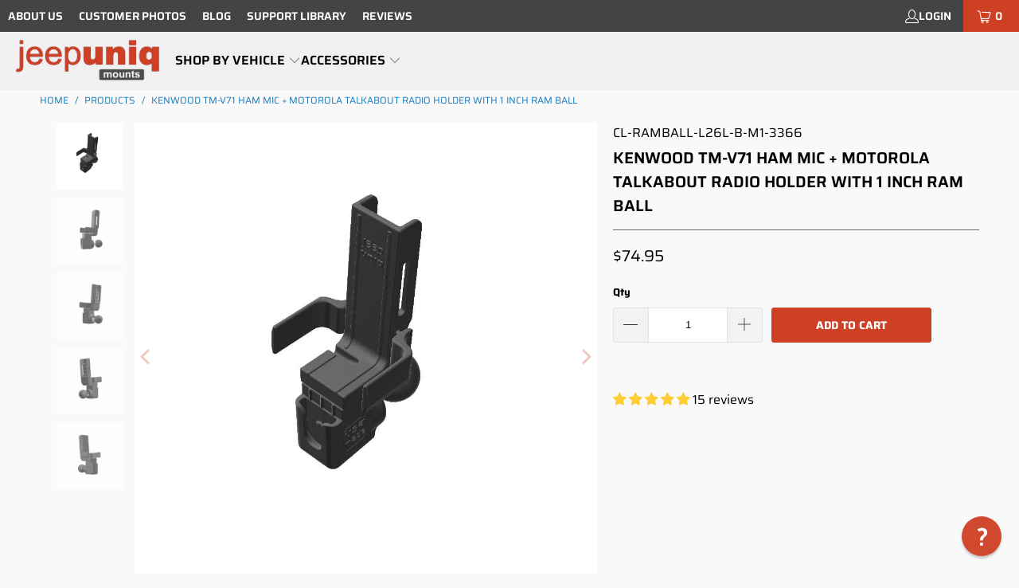

--- FILE ---
content_type: text/html; charset=utf-8
request_url: https://jeepuniq.com/products/kenwood-tmv71-ham-mic-and-motorola-talkabout-radio-holder-ramball
body_size: 37149
content:
<!DOCTYPE html>
<html class="no-js no-touch" lang="en">
  <head>
    <meta charset="utf-8">
    <meta http-equiv="cleartype" content="on">
    <meta name="robots" content="index,follow">

    <!-- Mobile Specific Metas -->
    <meta name="HandheldFriendly" content="True">
    <meta name="MobileOptimized" content="320">
    <meta name="viewport" content="width=device-width,initial-scale=1">
    <meta name="theme-color" content="#f9f9f9">

    
    <title>
      Kenwood TM-V71 HAM Mic + Motorola Talkabout Radio Holder with 1 inch R - JeepUniq
    </title>

    
      <meta name="description" content="HAM Mic Holder for Kenwood TM-V71 and Motorola Talkabout Dual Device Mount - with 1 inch RAM Ball Compatible"/>
    

    <link rel="preconnect" href="https://fonts.shopifycdn.com" />
    <link rel="preconnect" href="https://cdn.shopify.com" />
    <link rel="preconnect" href="https://cdn.shopifycloud.com" />

    <link rel="dns-prefetch" href="https://v.shopify.com" />
    <link rel="dns-prefetch" href="https://www.youtube.com" />
    <link rel="dns-prefetch" href="https://vimeo.com" />

    <link href="//jeepuniq.com/cdn/shop/t/91/assets/jquery.min.js?v=147293088974801289311756228619" as="script" rel="preload">

    <!-- Stylesheet for Fancybox library -->
    <link rel="stylesheet" href="//jeepuniq.com/cdn/shop/t/91/assets/fancybox.css?v=19278034316635137701756228619" type="text/css" media="all" defer>

    <!-- Stylesheets for Turbo -->
    <link href="//jeepuniq.com/cdn/shop/t/91/assets/styles.css?v=117307916176736237301759333521" rel="stylesheet" type="text/css" media="all" />

    <!-- Icons -->
    
      <link rel="shortcut icon" type="image/x-icon" href="//jeepuniq.com/cdn/shop/files/favicon-32x32_180x180.png?v=1647748376">
      <link rel="apple-touch-icon" href="//jeepuniq.com/cdn/shop/files/favicon-32x32_180x180.png?v=1647748376"/>
      <link rel="apple-touch-icon" sizes="57x57" href="//jeepuniq.com/cdn/shop/files/favicon-32x32_57x57.png?v=1647748376"/>
      <link rel="apple-touch-icon" sizes="60x60" href="//jeepuniq.com/cdn/shop/files/favicon-32x32_60x60.png?v=1647748376"/>
      <link rel="apple-touch-icon" sizes="72x72" href="//jeepuniq.com/cdn/shop/files/favicon-32x32_72x72.png?v=1647748376"/>
      <link rel="apple-touch-icon" sizes="76x76" href="//jeepuniq.com/cdn/shop/files/favicon-32x32_76x76.png?v=1647748376"/>
      <link rel="apple-touch-icon" sizes="114x114" href="//jeepuniq.com/cdn/shop/files/favicon-32x32_114x114.png?v=1647748376"/>
      <link rel="apple-touch-icon" sizes="180x180" href="//jeepuniq.com/cdn/shop/files/favicon-32x32_180x180.png?v=1647748376"/>
      <link rel="apple-touch-icon" sizes="228x228" href="//jeepuniq.com/cdn/shop/files/favicon-32x32_228x228.png?v=1647748376"/>
    
    <link rel="canonical" href="https://jeepuniq.com/products/kenwood-tmv71-ham-mic-and-motorola-talkabout-radio-holder-ramball"/>

    

    

    

    
    <script>
      window.PXUTheme = window.PXUTheme || {};
      window.PXUTheme.version = '9.5.1';
      window.PXUTheme.name = 'Turbo';
    </script>
    


    
<template id="price-ui"><span class="price " data-price></span><span class="compare-at-price" data-compare-at-price></span><span class="unit-pricing" data-unit-pricing></span></template>
    <template id="price-ui-badge"><div class="price-ui-badge__sticker price-ui-badge__sticker--">
    <span class="price-ui-badge__sticker-text" data-badge></span>
  </div></template>
    
    <template id="price-ui__price"><span class="money" data-price></span></template>
    <template id="price-ui__price-range"><span class="price-min" data-price-min><span class="money" data-price></span></span> - <span class="price-max" data-price-max><span class="money" data-price></span></span></template>
    <template id="price-ui__unit-pricing"><span class="unit-quantity" data-unit-quantity></span> | <span class="unit-price" data-unit-price><span class="money" data-price></span></span> / <span class="unit-measurement" data-unit-measurement></span></template>
    <template id="price-ui-badge__percent-savings-range">Save up to <span data-price-percent></span>%</template>
    <template id="price-ui-badge__percent-savings">Save <span data-price-percent></span>%</template>
    <template id="price-ui-badge__price-savings-range">Save up to <span class="money" data-price></span></template>
    <template id="price-ui-badge__price-savings">Save <span class="money" data-price></span></template>
    <template id="price-ui-badge__on-sale">Sale</template>
    <template id="price-ui-badge__sold-out">Sold out</template>
    <template id="price-ui-badge__in-stock">In stock</template>
    


    <script>
      
window.PXUTheme = window.PXUTheme || {};


window.PXUTheme.theme_settings = {};
window.PXUTheme.currency = {};
window.PXUTheme.routes = window.PXUTheme.routes || {};


window.PXUTheme.theme_settings.display_tos_checkbox = true;
window.PXUTheme.theme_settings.go_to_checkout = false;
window.PXUTheme.theme_settings.cart_action = "redirect_checkout";
window.PXUTheme.theme_settings.cart_shipping_calculator = false;


window.PXUTheme.theme_settings.collection_swatches = false;
window.PXUTheme.theme_settings.collection_secondary_image = false;


window.PXUTheme.currency.show_multiple_currencies = false;
window.PXUTheme.currency.shop_currency = "USD";
window.PXUTheme.currency.default_currency = "USD";
window.PXUTheme.currency.display_format = "money_format";
window.PXUTheme.currency.money_format = "${{amount}}";
window.PXUTheme.currency.money_format_no_currency = "${{amount}}";
window.PXUTheme.currency.money_format_currency = "${{amount}} USD";
window.PXUTheme.currency.native_multi_currency = false;
window.PXUTheme.currency.iso_code = "USD";
window.PXUTheme.currency.symbol = "$";


window.PXUTheme.theme_settings.display_inventory_left = false;
window.PXUTheme.theme_settings.inventory_threshold = 10;
window.PXUTheme.theme_settings.limit_quantity = false;


window.PXUTheme.theme_settings.menu_position = null;


window.PXUTheme.theme_settings.newsletter_popup = false;
window.PXUTheme.theme_settings.newsletter_popup_days = "14";
window.PXUTheme.theme_settings.newsletter_popup_mobile = false;
window.PXUTheme.theme_settings.newsletter_popup_seconds = 0;


window.PXUTheme.theme_settings.pagination_type = "basic_pagination";


window.PXUTheme.theme_settings.enable_shopify_collection_badges = false;
window.PXUTheme.theme_settings.quick_shop_thumbnail_position = null;
window.PXUTheme.theme_settings.product_form_style = "radio";
window.PXUTheme.theme_settings.sale_banner_enabled = false;
window.PXUTheme.theme_settings.display_savings = false;
window.PXUTheme.theme_settings.display_sold_out_price = false;
window.PXUTheme.theme_settings.free_text = "Free";
window.PXUTheme.theme_settings.video_looping = null;
window.PXUTheme.theme_settings.quick_shop_style = "inline";
window.PXUTheme.theme_settings.hover_enabled = false;


window.PXUTheme.routes.cart_url = "/cart";
window.PXUTheme.routes.cart_update_url = "/cart/update";
window.PXUTheme.routes.root_url = "/";
window.PXUTheme.routes.search_url = "/search";
window.PXUTheme.routes.all_products_collection_url = "/collections/all";
window.PXUTheme.routes.product_recommendations_url = "/recommendations/products";
window.PXUTheme.routes.predictive_search_url = "/search/suggest";


window.PXUTheme.theme_settings.image_loading_style = "appear";


window.PXUTheme.theme_settings.enable_autocomplete = true;


window.PXUTheme.theme_settings.page_dots_enabled = true;
window.PXUTheme.theme_settings.slideshow_arrow_size = "bold";


window.PXUTheme.theme_settings.quick_shop_enabled = false;


window.PXUTheme.theme_settings.enable_back_to_top_button = false;


window.PXUTheme.translation = {};


window.PXUTheme.translation.agree_to_terms_warning = "You must agree with the terms and conditions to checkout.";
window.PXUTheme.translation.one_item_left = "item left";
window.PXUTheme.translation.items_left_text = "items left";
window.PXUTheme.translation.cart_savings_text = "Total Savings";
window.PXUTheme.translation.cart_discount_text = "Discount";
window.PXUTheme.translation.cart_subtotal_text = "Subtotal";
window.PXUTheme.translation.cart_remove_text = "Remove";
window.PXUTheme.translation.cart_free_text = "Free";


window.PXUTheme.translation.newsletter_success_text = "Thank you for joining our mailing list!";


window.PXUTheme.translation.notify_email = "Enter your email address...";
window.PXUTheme.translation.notify_email_value = "Translation missing: en.contact.fields.email";
window.PXUTheme.translation.notify_email_send = "Send";
window.PXUTheme.translation.notify_message_first = "Please notify me when ";
window.PXUTheme.translation.notify_message_last = " becomes available - ";
window.PXUTheme.translation.notify_success_text = "Thanks! We will notify you when this product becomes available!";


window.PXUTheme.translation.add_to_cart = "Add to Cart";
window.PXUTheme.translation.coming_soon_text = "Coming Soon";
window.PXUTheme.translation.sold_out_text = "Sold Out";
window.PXUTheme.translation.sale_text = "Sale";
window.PXUTheme.translation.savings_text = "You Save";
window.PXUTheme.translation.percent_off_text = "% off";
window.PXUTheme.translation.from_text = "from";
window.PXUTheme.translation.new_text = "New";
window.PXUTheme.translation.pre_order_text = "Pre-Order";
window.PXUTheme.translation.unavailable_text = "Unavailable";


window.PXUTheme.translation.all_results = "View all results";
window.PXUTheme.translation.no_results = "Sorry, no results!";


window.PXUTheme.media_queries = {};
window.PXUTheme.media_queries.small = window.matchMedia( "(max-width: 480px)" );
window.PXUTheme.media_queries.medium = window.matchMedia( "(max-width: 798px)" );
window.PXUTheme.media_queries.large = window.matchMedia( "(min-width: 799px)" );
window.PXUTheme.media_queries.larger = window.matchMedia( "(min-width: 960px)" );
window.PXUTheme.media_queries.xlarge = window.matchMedia( "(min-width: 1200px)" );
window.PXUTheme.media_queries.ie10 = window.matchMedia( "all and (-ms-high-contrast: none), (-ms-high-contrast: active)" );
window.PXUTheme.media_queries.tablet = window.matchMedia( "only screen and (min-width: 799px) and (max-width: 1024px)" );
window.PXUTheme.media_queries.mobile_and_tablet = window.matchMedia( "(max-width: 1024px)" );

    </script>

    

    

    <script>
      
    </script>

    <script>window.performance && window.performance.mark && window.performance.mark('shopify.content_for_header.start');</script><meta name="google-site-verification" content="Md-wxVs-8sp16RNgKDMzd88tCX3W0rWHQ-KyMUvlBVE">
<meta id="shopify-digital-wallet" name="shopify-digital-wallet" content="/21063057/digital_wallets/dialog">
<meta name="shopify-checkout-api-token" content="79e8595c23576d01aeeb22a09aeb1b2e">
<link rel="alternate" type="application/json+oembed" href="https://jeepuniq.com/products/kenwood-tmv71-ham-mic-and-motorola-talkabout-radio-holder-ramball.oembed">
<script async="async" src="/checkouts/internal/preloads.js?locale=en-US"></script>
<script id="apple-pay-shop-capabilities" type="application/json">{"shopId":21063057,"countryCode":"US","currencyCode":"USD","merchantCapabilities":["supports3DS"],"merchantId":"gid:\/\/shopify\/Shop\/21063057","merchantName":"JeepUniq","requiredBillingContactFields":["postalAddress","email"],"requiredShippingContactFields":["postalAddress","email"],"shippingType":"shipping","supportedNetworks":["visa","masterCard","amex","discover","elo","jcb"],"total":{"type":"pending","label":"JeepUniq","amount":"1.00"},"shopifyPaymentsEnabled":true,"supportsSubscriptions":true}</script>
<script id="shopify-features" type="application/json">{"accessToken":"79e8595c23576d01aeeb22a09aeb1b2e","betas":["rich-media-storefront-analytics"],"domain":"jeepuniq.com","predictiveSearch":true,"shopId":21063057,"locale":"en"}</script>
<script>var Shopify = Shopify || {};
Shopify.shop = "uniq-mounts.myshopify.com";
Shopify.locale = "en";
Shopify.currency = {"active":"USD","rate":"1.0"};
Shopify.country = "US";
Shopify.theme = {"name":"2024-03-04 - 2025-08-26","id":137283928131,"schema_name":"Turbo","schema_version":"9.5.1","theme_store_id":null,"role":"main"};
Shopify.theme.handle = "null";
Shopify.theme.style = {"id":null,"handle":null};
Shopify.cdnHost = "jeepuniq.com/cdn";
Shopify.routes = Shopify.routes || {};
Shopify.routes.root = "/";</script>
<script type="module">!function(o){(o.Shopify=o.Shopify||{}).modules=!0}(window);</script>
<script>!function(o){function n(){var o=[];function n(){o.push(Array.prototype.slice.apply(arguments))}return n.q=o,n}var t=o.Shopify=o.Shopify||{};t.loadFeatures=n(),t.autoloadFeatures=n()}(window);</script>
<script id="shop-js-analytics" type="application/json">{"pageType":"product"}</script>
<script defer="defer" async type="module" src="//jeepuniq.com/cdn/shopifycloud/shop-js/modules/v2/client.init-shop-cart-sync_CG-L-Qzi.en.esm.js"></script>
<script defer="defer" async type="module" src="//jeepuniq.com/cdn/shopifycloud/shop-js/modules/v2/chunk.common_B8yXDTDb.esm.js"></script>
<script type="module">
  await import("//jeepuniq.com/cdn/shopifycloud/shop-js/modules/v2/client.init-shop-cart-sync_CG-L-Qzi.en.esm.js");
await import("//jeepuniq.com/cdn/shopifycloud/shop-js/modules/v2/chunk.common_B8yXDTDb.esm.js");

  window.Shopify.SignInWithShop?.initShopCartSync?.({"fedCMEnabled":true,"windoidEnabled":true});

</script>
<script>(function() {
  var isLoaded = false;
  function asyncLoad() {
    if (isLoaded) return;
    isLoaded = true;
    var urls = ["https:\/\/id-shop.govx.com\/app\/uniq-mounts.myshopify.com\/govx.js?shop=uniq-mounts.myshopify.com","https:\/\/static.klaviyo.com\/onsite\/js\/klaviyo.js?company_id=H89Qst\u0026shop=uniq-mounts.myshopify.com"];
    for (var i = 0; i < urls.length; i++) {
      var s = document.createElement('script');
      s.type = 'text/javascript';
      s.async = true;
      s.src = urls[i];
      var x = document.getElementsByTagName('script')[0];
      x.parentNode.insertBefore(s, x);
    }
  };
  if(window.attachEvent) {
    window.attachEvent('onload', asyncLoad);
  } else {
    window.addEventListener('load', asyncLoad, false);
  }
})();</script>
<script id="__st">var __st={"a":21063057,"offset":-25200,"reqid":"d240dcac-716c-480b-872d-2f6e318d5742-1767744142","pageurl":"jeepuniq.com\/products\/kenwood-tmv71-ham-mic-and-motorola-talkabout-radio-holder-ramball","u":"9ffa4798cdc7","p":"product","rtyp":"product","rid":2149066113091};</script>
<script>window.ShopifyPaypalV4VisibilityTracking = true;</script>
<script id="captcha-bootstrap">!function(){'use strict';const t='contact',e='account',n='new_comment',o=[[t,t],['blogs',n],['comments',n],[t,'customer']],c=[[e,'customer_login'],[e,'guest_login'],[e,'recover_customer_password'],[e,'create_customer']],r=t=>t.map((([t,e])=>`form[action*='/${t}']:not([data-nocaptcha='true']) input[name='form_type'][value='${e}']`)).join(','),a=t=>()=>t?[...document.querySelectorAll(t)].map((t=>t.form)):[];function s(){const t=[...o],e=r(t);return a(e)}const i='password',u='form_key',d=['recaptcha-v3-token','g-recaptcha-response','h-captcha-response',i],f=()=>{try{return window.sessionStorage}catch{return}},m='__shopify_v',_=t=>t.elements[u];function p(t,e,n=!1){try{const o=window.sessionStorage,c=JSON.parse(o.getItem(e)),{data:r}=function(t){const{data:e,action:n}=t;return t[m]||n?{data:e,action:n}:{data:t,action:n}}(c);for(const[e,n]of Object.entries(r))t.elements[e]&&(t.elements[e].value=n);n&&o.removeItem(e)}catch(o){console.error('form repopulation failed',{error:o})}}const l='form_type',E='cptcha';function T(t){t.dataset[E]=!0}const w=window,h=w.document,L='Shopify',v='ce_forms',y='captcha';let A=!1;((t,e)=>{const n=(g='f06e6c50-85a8-45c8-87d0-21a2b65856fe',I='https://cdn.shopify.com/shopifycloud/storefront-forms-hcaptcha/ce_storefront_forms_captcha_hcaptcha.v1.5.2.iife.js',D={infoText:'Protected by hCaptcha',privacyText:'Privacy',termsText:'Terms'},(t,e,n)=>{const o=w[L][v],c=o.bindForm;if(c)return c(t,g,e,D).then(n);var r;o.q.push([[t,g,e,D],n]),r=I,A||(h.body.append(Object.assign(h.createElement('script'),{id:'captcha-provider',async:!0,src:r})),A=!0)});var g,I,D;w[L]=w[L]||{},w[L][v]=w[L][v]||{},w[L][v].q=[],w[L][y]=w[L][y]||{},w[L][y].protect=function(t,e){n(t,void 0,e),T(t)},Object.freeze(w[L][y]),function(t,e,n,w,h,L){const[v,y,A,g]=function(t,e,n){const i=e?o:[],u=t?c:[],d=[...i,...u],f=r(d),m=r(i),_=r(d.filter((([t,e])=>n.includes(e))));return[a(f),a(m),a(_),s()]}(w,h,L),I=t=>{const e=t.target;return e instanceof HTMLFormElement?e:e&&e.form},D=t=>v().includes(t);t.addEventListener('submit',(t=>{const e=I(t);if(!e)return;const n=D(e)&&!e.dataset.hcaptchaBound&&!e.dataset.recaptchaBound,o=_(e),c=g().includes(e)&&(!o||!o.value);(n||c)&&t.preventDefault(),c&&!n&&(function(t){try{if(!f())return;!function(t){const e=f();if(!e)return;const n=_(t);if(!n)return;const o=n.value;o&&e.removeItem(o)}(t);const e=Array.from(Array(32),(()=>Math.random().toString(36)[2])).join('');!function(t,e){_(t)||t.append(Object.assign(document.createElement('input'),{type:'hidden',name:u})),t.elements[u].value=e}(t,e),function(t,e){const n=f();if(!n)return;const o=[...t.querySelectorAll(`input[type='${i}']`)].map((({name:t})=>t)),c=[...d,...o],r={};for(const[a,s]of new FormData(t).entries())c.includes(a)||(r[a]=s);n.setItem(e,JSON.stringify({[m]:1,action:t.action,data:r}))}(t,e)}catch(e){console.error('failed to persist form',e)}}(e),e.submit())}));const S=(t,e)=>{t&&!t.dataset[E]&&(n(t,e.some((e=>e===t))),T(t))};for(const o of['focusin','change'])t.addEventListener(o,(t=>{const e=I(t);D(e)&&S(e,y())}));const B=e.get('form_key'),M=e.get(l),P=B&&M;t.addEventListener('DOMContentLoaded',(()=>{const t=y();if(P)for(const e of t)e.elements[l].value===M&&p(e,B);[...new Set([...A(),...v().filter((t=>'true'===t.dataset.shopifyCaptcha))])].forEach((e=>S(e,t)))}))}(h,new URLSearchParams(w.location.search),n,t,e,['guest_login'])})(!0,!0)}();</script>
<script integrity="sha256-4kQ18oKyAcykRKYeNunJcIwy7WH5gtpwJnB7kiuLZ1E=" data-source-attribution="shopify.loadfeatures" defer="defer" src="//jeepuniq.com/cdn/shopifycloud/storefront/assets/storefront/load_feature-a0a9edcb.js" crossorigin="anonymous"></script>
<script data-source-attribution="shopify.dynamic_checkout.dynamic.init">var Shopify=Shopify||{};Shopify.PaymentButton=Shopify.PaymentButton||{isStorefrontPortableWallets:!0,init:function(){window.Shopify.PaymentButton.init=function(){};var t=document.createElement("script");t.src="https://jeepuniq.com/cdn/shopifycloud/portable-wallets/latest/portable-wallets.en.js",t.type="module",document.head.appendChild(t)}};
</script>
<script data-source-attribution="shopify.dynamic_checkout.buyer_consent">
  function portableWalletsHideBuyerConsent(e){var t=document.getElementById("shopify-buyer-consent"),n=document.getElementById("shopify-subscription-policy-button");t&&n&&(t.classList.add("hidden"),t.setAttribute("aria-hidden","true"),n.removeEventListener("click",e))}function portableWalletsShowBuyerConsent(e){var t=document.getElementById("shopify-buyer-consent"),n=document.getElementById("shopify-subscription-policy-button");t&&n&&(t.classList.remove("hidden"),t.removeAttribute("aria-hidden"),n.addEventListener("click",e))}window.Shopify?.PaymentButton&&(window.Shopify.PaymentButton.hideBuyerConsent=portableWalletsHideBuyerConsent,window.Shopify.PaymentButton.showBuyerConsent=portableWalletsShowBuyerConsent);
</script>
<script data-source-attribution="shopify.dynamic_checkout.cart.bootstrap">document.addEventListener("DOMContentLoaded",(function(){function t(){return document.querySelector("shopify-accelerated-checkout-cart, shopify-accelerated-checkout")}if(t())Shopify.PaymentButton.init();else{new MutationObserver((function(e,n){t()&&(Shopify.PaymentButton.init(),n.disconnect())})).observe(document.body,{childList:!0,subtree:!0})}}));
</script>
<script id='scb4127' type='text/javascript' async='' src='https://jeepuniq.com/cdn/shopifycloud/privacy-banner/storefront-banner.js'></script><link id="shopify-accelerated-checkout-styles" rel="stylesheet" media="screen" href="https://jeepuniq.com/cdn/shopifycloud/portable-wallets/latest/accelerated-checkout-backwards-compat.css" crossorigin="anonymous">
<style id="shopify-accelerated-checkout-cart">
        #shopify-buyer-consent {
  margin-top: 1em;
  display: inline-block;
  width: 100%;
}

#shopify-buyer-consent.hidden {
  display: none;
}

#shopify-subscription-policy-button {
  background: none;
  border: none;
  padding: 0;
  text-decoration: underline;
  font-size: inherit;
  cursor: pointer;
}

#shopify-subscription-policy-button::before {
  box-shadow: none;
}

      </style>

<script>window.performance && window.performance.mark && window.performance.mark('shopify.content_for_header.end');</script>

    

<meta name="author" content="JeepUniq">
<meta property="og:url" content="https://jeepuniq.com/products/kenwood-tmv71-ham-mic-and-motorola-talkabout-radio-holder-ramball">
<meta property="og:site_name" content="JeepUniq">




  <meta property="og:type" content="product">
  <meta property="og:title" content="Kenwood TM-V71 HAM Mic + Motorola Talkabout Radio Holder with 1 inch RAM Ball">
  
    
      <meta property="og:image" content="https://jeepuniq.com/cdn/shop/products/jeepuniq-ram-cobra-ham-combo-mount-1_674b016e-5181-4a79-a376-dc4aca11f519_600x.jpg?v=1578612191">
      <meta property="og:image:secure_url" content="https://jeepuniq.com/cdn/shop/products/jeepuniq-ram-cobra-ham-combo-mount-1_674b016e-5181-4a79-a376-dc4aca11f519_600x.jpg?v=1578612191">
      
      <meta property="og:image:width" content="1024">
      <meta property="og:image:height" content="1024">
    
      <meta property="og:image" content="https://jeepuniq.com/cdn/shop/products/jeepuniq-ram-cobra-ham-combo-mount-2_b169c7bc-c58c-4d7f-abaf-e6f964264c1f_600x.jpg?v=1578612191">
      <meta property="og:image:secure_url" content="https://jeepuniq.com/cdn/shop/products/jeepuniq-ram-cobra-ham-combo-mount-2_b169c7bc-c58c-4d7f-abaf-e6f964264c1f_600x.jpg?v=1578612191">
      
      <meta property="og:image:width" content="1024">
      <meta property="og:image:height" content="1024">
    
      <meta property="og:image" content="https://jeepuniq.com/cdn/shop/products/jeepuniq-ram-cobra-ham-combo-mount-3_a5b2d2c9-9b03-4d0a-807a-c6f198fbb5d9_600x.jpg?v=1578612191">
      <meta property="og:image:secure_url" content="https://jeepuniq.com/cdn/shop/products/jeepuniq-ram-cobra-ham-combo-mount-3_a5b2d2c9-9b03-4d0a-807a-c6f198fbb5d9_600x.jpg?v=1578612191">
      
      <meta property="og:image:width" content="1024">
      <meta property="og:image:height" content="1024">
    
  
  <meta property="product:price:amount" content="74.95">
  <meta property="product:price:currency" content="USD">



  <meta property="og:description" content="HAM Mic Holder for Kenwood TM-V71 and Motorola Talkabout Dual Device Mount - with 1 inch RAM Ball Compatible">




  <meta name="twitter:site" content="@jeepuniq">

<meta name="twitter:card" content="summary">

  <meta name="twitter:title" content="Kenwood TM-V71 HAM Mic + Motorola Talkabout Radio Holder with 1 inch RAM Ball">
  <meta name="twitter:description" content="Kenwood TM-V71 HAM Mic + Motorola Talkabout Radio Holder with 1 inch RAM BallDo you wish to have your Kenwood mic and your Motorola radio securely attached and within easy reach?You just found the most versatile yet custom made mount for your RAM Products Arm mounted in your vehicle.Benefits Easy to install with no permanent modification to your Jeep. Close to reaching yet out of your way. Provides a vertical orientation for your handheld radio&#39;s antenna to clear the dashboard for optimal reception. The radio can be inserted in and taken out in an instant while using just one hand. Expandable system - additional rails for other radios and devices are available for purchase on our site if you decide to change your device. All our RAM ball mounts include a free set of Lateral Support Wings. A Genuine 1">
  <meta name="twitter:image" content="https://jeepuniq.com/cdn/shop/products/jeepuniq-ram-cobra-ham-combo-mount-1_674b016e-5181-4a79-a376-dc4aca11f519_240x.jpg?v=1578612191">
  <meta name="twitter:image:width" content="240">
  <meta name="twitter:image:height" content="240">
  <meta name="twitter:image:alt" content="Kenwood TM-V71 HAM Mic + Motorola Talkabout Radio Holder with 1 inch RAM Ball - Image 1">



    
    
  
  

<!-- BEGIN app block: shopify://apps/klaviyo-email-marketing-sms/blocks/klaviyo-onsite-embed/2632fe16-c075-4321-a88b-50b567f42507 -->












  <script async src="https://static.klaviyo.com/onsite/js/H89Qst/klaviyo.js?company_id=H89Qst"></script>
  <script>!function(){if(!window.klaviyo){window._klOnsite=window._klOnsite||[];try{window.klaviyo=new Proxy({},{get:function(n,i){return"push"===i?function(){var n;(n=window._klOnsite).push.apply(n,arguments)}:function(){for(var n=arguments.length,o=new Array(n),w=0;w<n;w++)o[w]=arguments[w];var t="function"==typeof o[o.length-1]?o.pop():void 0,e=new Promise((function(n){window._klOnsite.push([i].concat(o,[function(i){t&&t(i),n(i)}]))}));return e}}})}catch(n){window.klaviyo=window.klaviyo||[],window.klaviyo.push=function(){var n;(n=window._klOnsite).push.apply(n,arguments)}}}}();</script>

  
    <script id="viewed_product">
      if (item == null) {
        var _learnq = _learnq || [];

        var MetafieldReviews = null
        var MetafieldYotpoRating = null
        var MetafieldYotpoCount = null
        var MetafieldLooxRating = null
        var MetafieldLooxCount = null
        var okendoProduct = null
        var okendoProductReviewCount = null
        var okendoProductReviewAverageValue = null
        try {
          // The following fields are used for Customer Hub recently viewed in order to add reviews.
          // This information is not part of __kla_viewed. Instead, it is part of __kla_viewed_reviewed_items
          MetafieldReviews = {"rating":{"scale_min":"1.0","scale_max":"5.0","value":"5.0"},"rating_count":15};
          MetafieldYotpoRating = null
          MetafieldYotpoCount = null
          MetafieldLooxRating = null
          MetafieldLooxCount = null

          okendoProduct = null
          // If the okendo metafield is not legacy, it will error, which then requires the new json formatted data
          if (okendoProduct && 'error' in okendoProduct) {
            okendoProduct = null
          }
          okendoProductReviewCount = okendoProduct ? okendoProduct.reviewCount : null
          okendoProductReviewAverageValue = okendoProduct ? okendoProduct.reviewAverageValue : null
        } catch (error) {
          console.error('Error in Klaviyo onsite reviews tracking:', error);
        }

        var item = {
          Name: "Kenwood TM-V71 HAM Mic + Motorola Talkabout Radio Holder with 1 inch RAM Ball",
          ProductID: 2149066113091,
          Categories: ["1 inch Ball (RAM) Top \/ Bottom","Dual Device Mounts","HAM Mounts","Kenwood","RAM-Mount Compatible Mounts","Universal Fit Mounts and Holders"],
          ImageURL: "https://jeepuniq.com/cdn/shop/products/jeepuniq-ram-cobra-ham-combo-mount-1_674b016e-5181-4a79-a376-dc4aca11f519_grande.jpg?v=1578612191",
          URL: "https://jeepuniq.com/products/kenwood-tmv71-ham-mic-and-motorola-talkabout-radio-holder-ramball",
          Brand: "JeepUniq",
          Price: "$74.95",
          Value: "74.95",
          CompareAtPrice: "$0.00"
        };
        _learnq.push(['track', 'Viewed Product', item]);
        _learnq.push(['trackViewedItem', {
          Title: item.Name,
          ItemId: item.ProductID,
          Categories: item.Categories,
          ImageUrl: item.ImageURL,
          Url: item.URL,
          Metadata: {
            Brand: item.Brand,
            Price: item.Price,
            Value: item.Value,
            CompareAtPrice: item.CompareAtPrice
          },
          metafields:{
            reviews: MetafieldReviews,
            yotpo:{
              rating: MetafieldYotpoRating,
              count: MetafieldYotpoCount,
            },
            loox:{
              rating: MetafieldLooxRating,
              count: MetafieldLooxCount,
            },
            okendo: {
              rating: okendoProductReviewAverageValue,
              count: okendoProductReviewCount,
            }
          }
        }]);
      }
    </script>
  




  <script>
    window.klaviyoReviewsProductDesignMode = false
  </script>







<!-- END app block --><!-- BEGIN app block: shopify://apps/judge-me-reviews/blocks/judgeme_core/61ccd3b1-a9f2-4160-9fe9-4fec8413e5d8 --><!-- Start of Judge.me Core -->






<link rel="dns-prefetch" href="https://cdnwidget.judge.me">
<link rel="dns-prefetch" href="https://cdn.judge.me">
<link rel="dns-prefetch" href="https://cdn1.judge.me">
<link rel="dns-prefetch" href="https://api.judge.me">

<script data-cfasync='false' class='jdgm-settings-script'>window.jdgmSettings={"pagination":5,"disable_web_reviews":true,"badge_no_review_text":"No reviews","badge_n_reviews_text":"{{ n }} review/reviews","badge_star_color":"#ffcc33","hide_badge_preview_if_no_reviews":true,"badge_hide_text":false,"enforce_center_preview_badge":false,"widget_title":"Reviews","widget_open_form_text":"Write a review","widget_close_form_text":"Cancel review","widget_refresh_page_text":"Refresh page","widget_summary_text":"Based on {{ number_of_reviews }} review/reviews","widget_no_review_text":"Be the first to write a review","widget_name_field_text":"Display name","widget_verified_name_field_text":"Verified Name (public)","widget_name_placeholder_text":"Display name","widget_required_field_error_text":"This field is required.","widget_email_field_text":"Email address","widget_verified_email_field_text":"Verified Email (private, can not be edited)","widget_email_placeholder_text":"Your email address","widget_email_field_error_text":"Please enter a valid email address.","widget_rating_field_text":"Rating","widget_review_title_field_text":"Review Title","widget_review_title_placeholder_text":"Give your review a title","widget_review_body_field_text":"Review content","widget_review_body_placeholder_text":"Start writing here...","widget_pictures_field_text":"Picture/Video (optional)","widget_submit_review_text":"Submit Review","widget_submit_verified_review_text":"Submit Verified Review","widget_submit_success_msg_with_auto_publish":"Thank you! Please refresh the page in a few moments to see your review. You can remove or edit your review by logging into \u003ca href='https://judge.me/login' target='_blank' rel='nofollow noopener'\u003eJudge.me\u003c/a\u003e","widget_submit_success_msg_no_auto_publish":"Thank you! Your review will be published as soon as it is approved by the shop admin. You can remove or edit your review by logging into \u003ca href='https://judge.me/login' target='_blank' rel='nofollow noopener'\u003eJudge.me\u003c/a\u003e","widget_show_default_reviews_out_of_total_text":"Showing {{ n_reviews_shown }} out of {{ n_reviews }} reviews.","widget_show_all_link_text":"Show all","widget_show_less_link_text":"Show less","widget_author_said_text":"{{ reviewer_name }} said:","widget_days_text":"{{ n }} days ago","widget_weeks_text":"{{ n }} week/weeks ago","widget_months_text":"{{ n }} month/months ago","widget_years_text":"{{ n }} year/years ago","widget_yesterday_text":"Yesterday","widget_today_text":"Today","widget_replied_text":"\u003e\u003e {{ shop_name }} replied:","widget_read_more_text":"Read more","widget_reviewer_name_as_initial":"last_initial","widget_rating_filter_color":"#ffcc33","widget_rating_filter_see_all_text":"See all reviews","widget_sorting_most_recent_text":"Most Recent","widget_sorting_highest_rating_text":"Highest Rating","widget_sorting_lowest_rating_text":"Lowest Rating","widget_sorting_with_pictures_text":"Only Pictures","widget_sorting_most_helpful_text":"Most Helpful","widget_open_question_form_text":"Ask a question","widget_reviews_subtab_text":"Reviews","widget_questions_subtab_text":"Questions","widget_question_label_text":"Question","widget_answer_label_text":"Answer","widget_question_placeholder_text":"Write your question here","widget_submit_question_text":"Submit Question","widget_question_submit_success_text":"Thank you for your question! We will notify you once it gets answered.","widget_star_color":"#ffcc33","verified_badge_text":"Verified","verified_badge_placement":"left-of-reviewer-name","widget_hide_border":false,"widget_social_share":false,"widget_thumb":false,"widget_review_location_show":true,"widget_location_format":"country_iso_code","all_reviews_include_out_of_store_products":true,"all_reviews_out_of_store_text":"(new version available)","all_reviews_product_name_prefix_text":"about","enable_review_pictures":true,"enable_question_anwser":false,"widget_theme":"align","widget_product_reviews_subtab_text":"Product Reviews","widget_shop_reviews_subtab_text":"Shop Reviews","widget_write_a_store_review_text":"Write a Store Review","widget_other_languages_heading":"Reviews in Other Languages","widget_translate_review_text":"Translate review to {{ language }}","widget_translating_review_text":"Translating...","widget_show_original_translation_text":"Show original ({{ language }})","widget_translate_review_failed_text":"Review couldn't be translated.","widget_translate_review_retry_text":"Retry","widget_translate_review_try_again_later_text":"Try again later","widget_sorting_pictures_first_text":"Pictures First","floating_tab_button_name":"★ Reviews ★","floating_tab_title":"Let customers speak for us","floating_tab_button_color":"#ffffff","floating_tab_button_background_color":"#ce4024","floating_tab_url":"","floating_tab_url_enabled":true,"all_reviews_text_badge_text":"Customers rate us {{ shop.metafields.judgeme.all_reviews_rating | round: 1 }}/5 based on {{ shop.metafields.judgeme.all_reviews_count }} reviews.","all_reviews_text_badge_text_branded_style":"{{ shop.metafields.judgeme.all_reviews_rating | round: 1 }} out of 5 stars based on {{ shop.metafields.judgeme.all_reviews_count }} reviews","is_all_reviews_text_badge_a_link":true,"all_reviews_text_badge_url":"","featured_carousel_title":"Let customers speak for us","featured_carousel_count_text":"from {{ n }} reviews","featured_carousel_url":"","featured_carousel_width":90,"is_verified_count_badge_a_link":true,"verified_count_badge_url":"","widget_histogram_use_custom_color":true,"widget_star_use_custom_color":true,"picture_reminder_submit_button":"Upload Pictures","enable_review_videos":true,"widget_sorting_videos_first_text":"Videos First","widget_review_pending_text":"Pending","remove_microdata_snippet":true,"preview_badge_no_question_text":"No questions","preview_badge_n_question_text":"{{ number_of_questions }} question/questions","remove_judgeme_branding":true,"widget_search_bar_placeholder":"Search reviews","widget_sorting_verified_only_text":"Verified only","featured_carousel_more_reviews_button_text":"Read more reviews","featured_carousel_view_product_button_text":"View product","all_reviews_page_load_more_text":"Load More Reviews","disable_fb_tab_reviews":true,"widget_public_name_text":"displayed publicly like","default_reviewer_name_has_non_latin":true,"widget_reviewer_anonymous":"Anonymous","medals_widget_title":"Judge.me Review Medals","medals_widget_background_color":"#FFFFFF","medals_widget_use_monochromatic_version":true,"medals_widget_elements_color":"#444444","widget_invalid_yt_video_url_error_text":"Not a YouTube video URL","widget_max_length_field_error_text":"Please enter no more than {0} characters.","widget_verified_by_shop_text":"Verified by Shop","widget_load_with_code_splitting":true,"widget_ugc_title":"Made by us, Shared by you","widget_ugc_subtitle":"Tag us to see your picture featured in our page","widget_ugc_arrows_color":"#ffffff","widget_ugc_primary_button_text":"Buy Now","widget_ugc_secondary_button_text":"Load More","widget_ugc_reviews_button_text":"View Reviews","widget_ugc_reviews_button_link_to":"store-product-page","widget_ugc_show_post_date":false,"widget_rating_metafield_value_type":true,"widget_primary_color":"#333333","widget_summary_average_rating_text":"{{ average_rating }} out of 5","widget_media_grid_title":"Customer photos \u0026 videos","widget_media_grid_see_more_text":"See more","widget_verified_by_judgeme_text":"Verified by Judge.me","widget_verified_by_judgeme_text_in_store_medals":"Verified by Judge.me","widget_media_field_exceed_quantity_message":"Sorry, we can only accept {{ max_media }} for one review.","widget_media_field_exceed_limit_message":"{{ file_name }} is too large, please select a {{ media_type }} less than {{ size_limit }}MB.","widget_review_submitted_text":"Review Submitted!","widget_question_submitted_text":"Question Submitted!","widget_close_form_text_question":"Cancel","widget_write_your_answer_here_text":"Write your answer here","widget_enabled_branded_link":true,"widget_show_collected_by_judgeme":true,"widget_collected_by_judgeme_text":"collected by Judge.me","widget_load_more_text":"Load More","widget_full_review_text":"Full Review","widget_read_more_reviews_text":"Read More Reviews","widget_read_questions_text":"Read Questions","widget_questions_and_answers_text":"Questions \u0026 Answers","widget_verified_by_text":"Verified by","widget_verified_text":"Verified","widget_number_of_reviews_text":"{{ number_of_reviews }} reviews","widget_back_button_text":"Back","widget_next_button_text":"Next","widget_custom_forms_filter_button":"Filters","custom_forms_style":"vertical","how_reviews_are_collected":"How reviews are collected?","widget_gdpr_statement":"How we use your data: We'll only contact you about the review you left, and only if necessary. By submitting your review, you agree to Judge.me's \u003ca href='https://judge.me/terms' target='_blank' rel='nofollow noopener'\u003eterms\u003c/a\u003e, \u003ca href='https://judge.me/privacy' target='_blank' rel='nofollow noopener'\u003eprivacy\u003c/a\u003e and \u003ca href='https://judge.me/content-policy' target='_blank' rel='nofollow noopener'\u003econtent\u003c/a\u003e policies.","review_snippet_widget_round_border_style":true,"review_snippet_widget_card_color":"#FFFFFF","review_snippet_widget_slider_arrows_background_color":"#FFFFFF","review_snippet_widget_slider_arrows_color":"#000000","review_snippet_widget_star_color":"#108474","all_reviews_product_variant_label_text":"Variant: ","widget_show_verified_branding":false,"redirect_reviewers_invited_via_email":"review_widget","review_content_screen_title_text":"How would you rate this product?","review_content_introduction_text":"We would love it if you would share a bit about your experience.","one_star_review_guidance_text":"Poor","five_star_review_guidance_text":"Great","customer_information_screen_title_text":"About you","customer_information_introduction_text":"Please tell us more about you.","custom_questions_screen_title_text":"Your experience in more detail","custom_questions_introduction_text":"Here are a few questions to help us understand more about your experience.","review_submitted_screen_title_text":"Thanks for your review!","review_submitted_screen_thank_you_text":"We are processing it and it will appear on the store soon.","review_submitted_screen_email_verification_text":"Please confirm your email by clicking the link we just sent you. This helps us keep reviews authentic.","review_submitted_request_store_review_text":"Would you like to share your experience of shopping with us?","review_submitted_review_other_products_text":"Would you like to review these products?","store_review_screen_title_text":"Would you like to share your experience of shopping with us?","store_review_introduction_text":"We value your feedback and use it to improve. Please share any thoughts or suggestions you have.","reviewer_media_screen_title_picture_text":"Share a picture","reviewer_media_introduction_picture_text":"Upload a photo to support your review.","reviewer_media_screen_title_video_text":"Share a video","reviewer_media_introduction_video_text":"Upload a video to support your review.","reviewer_media_screen_title_picture_or_video_text":"Share a picture or video","reviewer_media_introduction_picture_or_video_text":"Upload a photo or video to support your review.","reviewer_media_youtube_url_text":"Paste your Youtube URL here","advanced_settings_next_step_button_text":"Next","advanced_settings_close_review_button_text":"Close","write_review_flow_required_text":"Required","write_review_flow_privacy_message_text":"We respect your privacy.","write_review_flow_anonymous_text":"Post review as anonymous","write_review_flow_visibility_text":"This won't be visible to other customers.","write_review_flow_multiple_selection_help_text":"Select as many as you like","write_review_flow_single_selection_help_text":"Select one option","write_review_flow_required_field_error_text":"This field is required","write_review_flow_invalid_email_error_text":"Please enter a valid email address","write_review_flow_max_length_error_text":"Max. {{ max_length }} characters.","write_review_flow_media_upload_text":"\u003cb\u003eClick to upload\u003c/b\u003e or drag and drop","write_review_flow_gdpr_statement":"We'll only contact you about your review if necessary. By submitting your review, you agree to our \u003ca href='https://judge.me/terms' target='_blank' rel='nofollow noopener'\u003eterms and conditions\u003c/a\u003e and \u003ca href='https://judge.me/privacy' target='_blank' rel='nofollow noopener'\u003eprivacy policy\u003c/a\u003e.","negative_review_resolution_screen_title_text":"Tell us more","negative_review_resolution_text":"Your experience matters to us. If there were issues with your purchase, we're here to help. Feel free to reach out to us, we'd love the opportunity to make things right.","negative_review_resolution_button_text":"Contact us","negative_review_resolution_proceed_with_review_text":"Leave a review","negative_review_resolution_subject":"Issue with purchase from {{ shop_name }}.{{ order_name }}","transparency_badges_collected_via_store_invite_text":"Review collected via store invitation","transparency_badges_from_another_provider_text":"Review collected from another provider","transparency_badges_collected_from_store_visitor_text":"Review collected from a store visitor","transparency_badges_written_in_google_text":"Review written in Google","transparency_badges_written_in_etsy_text":"Review written in Etsy","transparency_badges_written_in_shop_app_text":"Review written in Shop App","transparency_badges_earned_reward_text":"Review earned a reward for future purchase","checkout_comment_extension_title_on_product_page":"Why buy it?","checkout_comment_extension_num_latest_comment_show":1,"checkout_comment_extension_format":"name_only","preview_badge_collection_page_install_preference":true,"preview_badge_home_page_install_preference":true,"preview_badge_product_page_install_preference":true,"verified_reviews_count_badge_install_preference":true,"review_widget_best_location":true,"review_widget_review_word_singular":"Review","review_widget_review_word_plural":"Reviews","platform":"shopify","branding_url":"https://app.judge.me/reviews/stores/jeepuniq.com","branding_text":"Powered by Judge.me","locale":"en","reply_name":"JeepUniq","widget_version":"3.0","footer":true,"autopublish":false,"review_dates":true,"enable_custom_form":false,"shop_use_review_site":true,"shop_locale":"en","enable_multi_locales_translations":true,"show_review_title_input":true,"review_verification_email_status":"always","admin_email":"hello@jeepuniq.com","can_be_branded":true,"reply_name_text":"JeepUniq"};</script> <style class='jdgm-settings-style'>.jdgm-xx{left:0}:root{--jdgm-primary-color: #333;--jdgm-secondary-color: rgba(51,51,51,0.1);--jdgm-star-color: #fc3;--jdgm-write-review-text-color: white;--jdgm-write-review-bg-color: #333333;--jdgm-paginate-color: #333;--jdgm-border-radius: 0;--jdgm-reviewer-name-color: #333333}.jdgm-histogram__bar-content{background-color:#ffcc33}.jdgm-rev[data-verified-buyer=true] .jdgm-rev__icon.jdgm-rev__icon:after,.jdgm-rev__buyer-badge.jdgm-rev__buyer-badge{color:white;background-color:#333}.jdgm-review-widget--small .jdgm-gallery.jdgm-gallery .jdgm-gallery__thumbnail-link:nth-child(8) .jdgm-gallery__thumbnail-wrapper.jdgm-gallery__thumbnail-wrapper:before{content:"See more"}@media only screen and (min-width: 768px){.jdgm-gallery.jdgm-gallery .jdgm-gallery__thumbnail-link:nth-child(8) .jdgm-gallery__thumbnail-wrapper.jdgm-gallery__thumbnail-wrapper:before{content:"See more"}}.jdgm-preview-badge .jdgm-star.jdgm-star{color:#ffcc33}.jdgm-widget .jdgm-write-rev-link{display:none}.jdgm-widget .jdgm-rev-widg[data-number-of-reviews='0']{display:none}.jdgm-prev-badge[data-average-rating='0.00']{display:none !important}.jdgm-author-fullname{display:none !important}.jdgm-author-all-initials{display:none !important}.jdgm-rev-widg__title{visibility:hidden}.jdgm-rev-widg__summary-text{visibility:hidden}.jdgm-prev-badge__text{visibility:hidden}.jdgm-rev__prod-link-prefix:before{content:'about'}.jdgm-rev__variant-label:before{content:'Variant: '}.jdgm-rev__out-of-store-text:before{content:'(new version available)'}@media only screen and (min-width: 768px){.jdgm-rev__pics .jdgm-rev_all-rev-page-picture-separator,.jdgm-rev__pics .jdgm-rev__product-picture{display:none}}@media only screen and (max-width: 768px){.jdgm-rev__pics .jdgm-rev_all-rev-page-picture-separator,.jdgm-rev__pics .jdgm-rev__product-picture{display:none}}.jdgm-carousel-wrapper[data-from-snippet="true"]{display:none !important}.jdgm-all-reviews-text[data-from-snippet="true"]{display:none !important}.jdgm-medals-section[data-from-snippet="true"]{display:none !important}.jdgm-ugc-media-wrapper[data-from-snippet="true"]{display:none !important}.jdgm-revs-tab-btn,.jdgm-revs-tab-btn:not([disabled]):hover,.jdgm-revs-tab-btn:focus{background-color:#ce4024}.jdgm-revs-tab-btn,.jdgm-revs-tab-btn:not([disabled]):hover{color:#ffffff}.jdgm-review-snippet-widget .jdgm-rev-snippet-widget__cards-container .jdgm-rev-snippet-card{border-radius:8px;background:#fff}.jdgm-review-snippet-widget .jdgm-rev-snippet-widget__cards-container .jdgm-rev-snippet-card__rev-rating .jdgm-star{color:#108474}.jdgm-review-snippet-widget .jdgm-rev-snippet-widget__prev-btn,.jdgm-review-snippet-widget .jdgm-rev-snippet-widget__next-btn{border-radius:50%;background:#fff}.jdgm-review-snippet-widget .jdgm-rev-snippet-widget__prev-btn>svg,.jdgm-review-snippet-widget .jdgm-rev-snippet-widget__next-btn>svg{fill:#000}.jdgm-full-rev-modal.rev-snippet-widget .jm-mfp-container .jm-mfp-content,.jdgm-full-rev-modal.rev-snippet-widget .jm-mfp-container .jdgm-full-rev__icon,.jdgm-full-rev-modal.rev-snippet-widget .jm-mfp-container .jdgm-full-rev__pic-img,.jdgm-full-rev-modal.rev-snippet-widget .jm-mfp-container .jdgm-full-rev__reply{border-radius:8px}.jdgm-full-rev-modal.rev-snippet-widget .jm-mfp-container .jdgm-full-rev[data-verified-buyer="true"] .jdgm-full-rev__icon::after{border-radius:8px}.jdgm-full-rev-modal.rev-snippet-widget .jm-mfp-container .jdgm-full-rev .jdgm-rev__buyer-badge{border-radius:calc( 8px / 2 )}.jdgm-full-rev-modal.rev-snippet-widget .jm-mfp-container .jdgm-full-rev .jdgm-full-rev__replier::before{content:'JeepUniq'}.jdgm-full-rev-modal.rev-snippet-widget .jm-mfp-container .jdgm-full-rev .jdgm-full-rev__product-button{border-radius:calc( 8px * 6 )}
</style> <style class='jdgm-settings-style'></style> <link id="judgeme_widget_align_css" rel="stylesheet" type="text/css" media="nope!" onload="this.media='all'" href="https://cdnwidget.judge.me/widget_v3/theme/align.css">

  
  
  
  <style class='jdgm-miracle-styles'>
  @-webkit-keyframes jdgm-spin{0%{-webkit-transform:rotate(0deg);-ms-transform:rotate(0deg);transform:rotate(0deg)}100%{-webkit-transform:rotate(359deg);-ms-transform:rotate(359deg);transform:rotate(359deg)}}@keyframes jdgm-spin{0%{-webkit-transform:rotate(0deg);-ms-transform:rotate(0deg);transform:rotate(0deg)}100%{-webkit-transform:rotate(359deg);-ms-transform:rotate(359deg);transform:rotate(359deg)}}@font-face{font-family:'JudgemeStar';src:url("[data-uri]") format("woff");font-weight:normal;font-style:normal}.jdgm-star{font-family:'JudgemeStar';display:inline !important;text-decoration:none !important;padding:0 4px 0 0 !important;margin:0 !important;font-weight:bold;opacity:1;-webkit-font-smoothing:antialiased;-moz-osx-font-smoothing:grayscale}.jdgm-star:hover{opacity:1}.jdgm-star:last-of-type{padding:0 !important}.jdgm-star.jdgm--on:before{content:"\e000"}.jdgm-star.jdgm--off:before{content:"\e001"}.jdgm-star.jdgm--half:before{content:"\e002"}.jdgm-widget *{margin:0;line-height:1.4;-webkit-box-sizing:border-box;-moz-box-sizing:border-box;box-sizing:border-box;-webkit-overflow-scrolling:touch}.jdgm-hidden{display:none !important;visibility:hidden !important}.jdgm-temp-hidden{display:none}.jdgm-spinner{width:40px;height:40px;margin:auto;border-radius:50%;border-top:2px solid #eee;border-right:2px solid #eee;border-bottom:2px solid #eee;border-left:2px solid #ccc;-webkit-animation:jdgm-spin 0.8s infinite linear;animation:jdgm-spin 0.8s infinite linear}.jdgm-prev-badge{display:block !important}

</style>


  
  
   


<script data-cfasync='false' class='jdgm-script'>
!function(e){window.jdgm=window.jdgm||{},jdgm.CDN_HOST="https://cdnwidget.judge.me/",jdgm.CDN_HOST_ALT="https://cdn2.judge.me/cdn/widget_frontend/",jdgm.API_HOST="https://api.judge.me/",jdgm.CDN_BASE_URL="https://cdn.shopify.com/extensions/019b8df4-83a2-7942-aa6a-d6467432363b/judgeme-extensions-282/assets/",
jdgm.docReady=function(d){(e.attachEvent?"complete"===e.readyState:"loading"!==e.readyState)?
setTimeout(d,0):e.addEventListener("DOMContentLoaded",d)},jdgm.loadCSS=function(d,t,o,a){
!o&&jdgm.loadCSS.requestedUrls.indexOf(d)>=0||(jdgm.loadCSS.requestedUrls.push(d),
(a=e.createElement("link")).rel="stylesheet",a.class="jdgm-stylesheet",a.media="nope!",
a.href=d,a.onload=function(){this.media="all",t&&setTimeout(t)},e.body.appendChild(a))},
jdgm.loadCSS.requestedUrls=[],jdgm.loadJS=function(e,d){var t=new XMLHttpRequest;
t.onreadystatechange=function(){4===t.readyState&&(Function(t.response)(),d&&d(t.response))},
t.open("GET",e),t.onerror=function(){if(e.indexOf(jdgm.CDN_HOST)===0&&jdgm.CDN_HOST_ALT!==jdgm.CDN_HOST){var f=e.replace(jdgm.CDN_HOST,jdgm.CDN_HOST_ALT);jdgm.loadJS(f,d)}},t.send()},jdgm.docReady((function(){(window.jdgmLoadCSS||e.querySelectorAll(
".jdgm-widget, .jdgm-all-reviews-page").length>0)&&(jdgmSettings.widget_load_with_code_splitting?
parseFloat(jdgmSettings.widget_version)>=3?jdgm.loadCSS(jdgm.CDN_HOST+"widget_v3/base.css"):
jdgm.loadCSS(jdgm.CDN_HOST+"widget/base.css"):jdgm.loadCSS(jdgm.CDN_HOST+"shopify_v2.css"),
jdgm.loadJS(jdgm.CDN_HOST+"loa"+"der.js"))}))}(document);
</script>
<noscript><link rel="stylesheet" type="text/css" media="all" href="https://cdnwidget.judge.me/shopify_v2.css"></noscript>

<!-- BEGIN app snippet: theme_fix_tags --><script>
  (function() {
    var jdgmThemeFixes = null;
    if (!jdgmThemeFixes) return;
    var thisThemeFix = jdgmThemeFixes[Shopify.theme.id];
    if (!thisThemeFix) return;

    if (thisThemeFix.html) {
      document.addEventListener("DOMContentLoaded", function() {
        var htmlDiv = document.createElement('div');
        htmlDiv.classList.add('jdgm-theme-fix-html');
        htmlDiv.innerHTML = thisThemeFix.html;
        document.body.append(htmlDiv);
      });
    };

    if (thisThemeFix.css) {
      var styleTag = document.createElement('style');
      styleTag.classList.add('jdgm-theme-fix-style');
      styleTag.innerHTML = thisThemeFix.css;
      document.head.append(styleTag);
    };

    if (thisThemeFix.js) {
      var scriptTag = document.createElement('script');
      scriptTag.classList.add('jdgm-theme-fix-script');
      scriptTag.innerHTML = thisThemeFix.js;
      document.head.append(scriptTag);
    };
  })();
</script>
<!-- END app snippet -->
<!-- End of Judge.me Core -->



<!-- END app block --><!-- BEGIN app block: shopify://apps/reamaze-live-chat-helpdesk/blocks/reamaze-config/ef7a830c-d722-47c6-883b-11db06c95733 -->

  <script type="text/javascript" async src="https://cdn.reamaze.com/assets/reamaze-loader.js"></script>

  <script type="text/javascript">
    var _support = _support || { 'ui': {}, 'user': {} };
    _support.account = 'uniq-mounts';
  </script>

  

  
    <!-- reamaze_embeddable_311_s -->
<!-- Embeddable - JeepUniq Shopify Chat / Contact Form Shoutbox -->
<script type="text/javascript">
  var _support = _support || { 'ui': {}, 'user': {} };
  _support['account'] = 'uniq-mounts';
  _support['ui']['contactMode'] = 'default';
  _support['ui']['enableKb'] = 'true';
  _support['ui']['styles'] = {
    widgetColor: 'rgb(206, 64, 36)',
  };
  _support['ui']['shoutboxFacesMode'] = 'default';
  _support['ui']['shoutboxHeaderLogo'] = true;
  _support['ui']['lightbox_mode'] = 'kb';
  _support['ui']['widget'] = {
    icon: 'help',
    displayOn: 'all',
    fontSize: 'default',
    allowBotProcessing: true,
    slug: 'jeepuniq-shopify-chat-slash-contact-form-shoutbox',
    label: {
      text: 'Let us know if you have any questions! &#128522;',
      mode: "notification",
      delay: 3,
      duration: 50,
      primary: 'I have a question',
      secondary: 'No, thanks',
      sound: true,
    },
    position: {
      bottom: '22px',
      right: '22px'
    },
    size: '50',
    mobilePosition: 'bottom-right'
  };
  _support['custom_fields'] = {
    'Your Vehicle': {
      pos: 1535324824867,
      type: 'dropdown',
      value: ['Jeep JL/JT 2024+','Jeep JL/JT 2018-2023','Jeep JK 2011-2018','Jeep JK 2007-2010','Ford Bronco','Toyota','Other Jeeps','Other Trucks'],
      required: true,
      placeholder: 'What\'s your vehicle?',
      defaultValue: 'undefined',
    },
    'Devices': {
      pos: 1551984641981,
      type: 'dropdown',
      value: ['None','HAM','CB Radio','GMRS Radio','GPS','Other'],
      required: true,
      placeholder: 'What handheld device you have?',
      defaultValue: 'undefined',
    },
    'Handheld Brand': {
      pos: 1551984759854,
      type: 'dropdown',
      value: ['None','Cobra','Uniden','Midland','Yaesu','ICOM','Kenwood','Baofeng','Other'],
      required: true,
      placeholder: 'What\'s your Handheld\'s make?',
      defaultValue: 'undefined',
    },
    'Mic': {
      pos: 1551987697484,
      type: 'dropdown',
      value: ['None','Cobra','Uniden','Midland','Yaesu','ICOM','Kenwood','Baofeng','Other'],
      required: true,
      placeholder: 'What brand\'s your Mic?',
      defaultValue: 'undefined',
    }
  };
  _support['apps'] = {
    faq: {"enabled":true,"header":"Find the answers you need","placeholder":"Search our FAQ"},
    recentConversations: {},
    orders: {"enabled":true,"enable_notes":true}
  };
</script>
<!-- reamaze_embeddable_311_e -->

  
    <!-- reamaze_cue_873_s -->
<!-- Cue - Can’t find what you need? -->
<script type="text/javascript">
  var _support = _support || { 'ui': {}, 'user': {} };
  _support.outbounds = _support.outbounds || [];
  _support.outbounds.push({
    id: "873",
    name: "Can’t find what you need?",
    message: "Too many options? Click here for help.",
    sound: false,
    transient: false,
    duration: 0,
    botsEnabled: true,
    disableCueClick: false,
    enableCustomFields: true,
    start: "",
    end: "",
    user: {
      type: "brand"
    },
    rules: [
      {
        type: "timeOnSite",
        op: "greaterThan",
        value: "30s",
      },
    ],
  });
</script>
<!-- reamaze_cue_873_e -->

  





<!-- END app block --><script src="https://cdn.shopify.com/extensions/019b8df4-83a2-7942-aa6a-d6467432363b/judgeme-extensions-282/assets/loader.js" type="text/javascript" defer="defer"></script>
<link href="https://monorail-edge.shopifysvc.com" rel="dns-prefetch">
<script>(function(){if ("sendBeacon" in navigator && "performance" in window) {try {var session_token_from_headers = performance.getEntriesByType('navigation')[0].serverTiming.find(x => x.name == '_s').description;} catch {var session_token_from_headers = undefined;}var session_cookie_matches = document.cookie.match(/_shopify_s=([^;]*)/);var session_token_from_cookie = session_cookie_matches && session_cookie_matches.length === 2 ? session_cookie_matches[1] : "";var session_token = session_token_from_headers || session_token_from_cookie || "";function handle_abandonment_event(e) {var entries = performance.getEntries().filter(function(entry) {return /monorail-edge.shopifysvc.com/.test(entry.name);});if (!window.abandonment_tracked && entries.length === 0) {window.abandonment_tracked = true;var currentMs = Date.now();var navigation_start = performance.timing.navigationStart;var payload = {shop_id: 21063057,url: window.location.href,navigation_start,duration: currentMs - navigation_start,session_token,page_type: "product"};window.navigator.sendBeacon("https://monorail-edge.shopifysvc.com/v1/produce", JSON.stringify({schema_id: "online_store_buyer_site_abandonment/1.1",payload: payload,metadata: {event_created_at_ms: currentMs,event_sent_at_ms: currentMs}}));}}window.addEventListener('pagehide', handle_abandonment_event);}}());</script>
<script id="web-pixels-manager-setup">(function e(e,d,r,n,o){if(void 0===o&&(o={}),!Boolean(null===(a=null===(i=window.Shopify)||void 0===i?void 0:i.analytics)||void 0===a?void 0:a.replayQueue)){var i,a;window.Shopify=window.Shopify||{};var t=window.Shopify;t.analytics=t.analytics||{};var s=t.analytics;s.replayQueue=[],s.publish=function(e,d,r){return s.replayQueue.push([e,d,r]),!0};try{self.performance.mark("wpm:start")}catch(e){}var l=function(){var e={modern:/Edge?\/(1{2}[4-9]|1[2-9]\d|[2-9]\d{2}|\d{4,})\.\d+(\.\d+|)|Firefox\/(1{2}[4-9]|1[2-9]\d|[2-9]\d{2}|\d{4,})\.\d+(\.\d+|)|Chrom(ium|e)\/(9{2}|\d{3,})\.\d+(\.\d+|)|(Maci|X1{2}).+ Version\/(15\.\d+|(1[6-9]|[2-9]\d|\d{3,})\.\d+)([,.]\d+|)( \(\w+\)|)( Mobile\/\w+|) Safari\/|Chrome.+OPR\/(9{2}|\d{3,})\.\d+\.\d+|(CPU[ +]OS|iPhone[ +]OS|CPU[ +]iPhone|CPU IPhone OS|CPU iPad OS)[ +]+(15[._]\d+|(1[6-9]|[2-9]\d|\d{3,})[._]\d+)([._]\d+|)|Android:?[ /-](13[3-9]|1[4-9]\d|[2-9]\d{2}|\d{4,})(\.\d+|)(\.\d+|)|Android.+Firefox\/(13[5-9]|1[4-9]\d|[2-9]\d{2}|\d{4,})\.\d+(\.\d+|)|Android.+Chrom(ium|e)\/(13[3-9]|1[4-9]\d|[2-9]\d{2}|\d{4,})\.\d+(\.\d+|)|SamsungBrowser\/([2-9]\d|\d{3,})\.\d+/,legacy:/Edge?\/(1[6-9]|[2-9]\d|\d{3,})\.\d+(\.\d+|)|Firefox\/(5[4-9]|[6-9]\d|\d{3,})\.\d+(\.\d+|)|Chrom(ium|e)\/(5[1-9]|[6-9]\d|\d{3,})\.\d+(\.\d+|)([\d.]+$|.*Safari\/(?![\d.]+ Edge\/[\d.]+$))|(Maci|X1{2}).+ Version\/(10\.\d+|(1[1-9]|[2-9]\d|\d{3,})\.\d+)([,.]\d+|)( \(\w+\)|)( Mobile\/\w+|) Safari\/|Chrome.+OPR\/(3[89]|[4-9]\d|\d{3,})\.\d+\.\d+|(CPU[ +]OS|iPhone[ +]OS|CPU[ +]iPhone|CPU IPhone OS|CPU iPad OS)[ +]+(10[._]\d+|(1[1-9]|[2-9]\d|\d{3,})[._]\d+)([._]\d+|)|Android:?[ /-](13[3-9]|1[4-9]\d|[2-9]\d{2}|\d{4,})(\.\d+|)(\.\d+|)|Mobile Safari.+OPR\/([89]\d|\d{3,})\.\d+\.\d+|Android.+Firefox\/(13[5-9]|1[4-9]\d|[2-9]\d{2}|\d{4,})\.\d+(\.\d+|)|Android.+Chrom(ium|e)\/(13[3-9]|1[4-9]\d|[2-9]\d{2}|\d{4,})\.\d+(\.\d+|)|Android.+(UC? ?Browser|UCWEB|U3)[ /]?(15\.([5-9]|\d{2,})|(1[6-9]|[2-9]\d|\d{3,})\.\d+)\.\d+|SamsungBrowser\/(5\.\d+|([6-9]|\d{2,})\.\d+)|Android.+MQ{2}Browser\/(14(\.(9|\d{2,})|)|(1[5-9]|[2-9]\d|\d{3,})(\.\d+|))(\.\d+|)|K[Aa][Ii]OS\/(3\.\d+|([4-9]|\d{2,})\.\d+)(\.\d+|)/},d=e.modern,r=e.legacy,n=navigator.userAgent;return n.match(d)?"modern":n.match(r)?"legacy":"unknown"}(),u="modern"===l?"modern":"legacy",c=(null!=n?n:{modern:"",legacy:""})[u],f=function(e){return[e.baseUrl,"/wpm","/b",e.hashVersion,"modern"===e.buildTarget?"m":"l",".js"].join("")}({baseUrl:d,hashVersion:r,buildTarget:u}),m=function(e){var d=e.version,r=e.bundleTarget,n=e.surface,o=e.pageUrl,i=e.monorailEndpoint;return{emit:function(e){var a=e.status,t=e.errorMsg,s=(new Date).getTime(),l=JSON.stringify({metadata:{event_sent_at_ms:s},events:[{schema_id:"web_pixels_manager_load/3.1",payload:{version:d,bundle_target:r,page_url:o,status:a,surface:n,error_msg:t},metadata:{event_created_at_ms:s}}]});if(!i)return console&&console.warn&&console.warn("[Web Pixels Manager] No Monorail endpoint provided, skipping logging."),!1;try{return self.navigator.sendBeacon.bind(self.navigator)(i,l)}catch(e){}var u=new XMLHttpRequest;try{return u.open("POST",i,!0),u.setRequestHeader("Content-Type","text/plain"),u.send(l),!0}catch(e){return console&&console.warn&&console.warn("[Web Pixels Manager] Got an unhandled error while logging to Monorail."),!1}}}}({version:r,bundleTarget:l,surface:e.surface,pageUrl:self.location.href,monorailEndpoint:e.monorailEndpoint});try{o.browserTarget=l,function(e){var d=e.src,r=e.async,n=void 0===r||r,o=e.onload,i=e.onerror,a=e.sri,t=e.scriptDataAttributes,s=void 0===t?{}:t,l=document.createElement("script"),u=document.querySelector("head"),c=document.querySelector("body");if(l.async=n,l.src=d,a&&(l.integrity=a,l.crossOrigin="anonymous"),s)for(var f in s)if(Object.prototype.hasOwnProperty.call(s,f))try{l.dataset[f]=s[f]}catch(e){}if(o&&l.addEventListener("load",o),i&&l.addEventListener("error",i),u)u.appendChild(l);else{if(!c)throw new Error("Did not find a head or body element to append the script");c.appendChild(l)}}({src:f,async:!0,onload:function(){if(!function(){var e,d;return Boolean(null===(d=null===(e=window.Shopify)||void 0===e?void 0:e.analytics)||void 0===d?void 0:d.initialized)}()){var d=window.webPixelsManager.init(e)||void 0;if(d){var r=window.Shopify.analytics;r.replayQueue.forEach((function(e){var r=e[0],n=e[1],o=e[2];d.publishCustomEvent(r,n,o)})),r.replayQueue=[],r.publish=d.publishCustomEvent,r.visitor=d.visitor,r.initialized=!0}}},onerror:function(){return m.emit({status:"failed",errorMsg:"".concat(f," has failed to load")})},sri:function(e){var d=/^sha384-[A-Za-z0-9+/=]+$/;return"string"==typeof e&&d.test(e)}(c)?c:"",scriptDataAttributes:o}),m.emit({status:"loading"})}catch(e){m.emit({status:"failed",errorMsg:(null==e?void 0:e.message)||"Unknown error"})}}})({shopId: 21063057,storefrontBaseUrl: "https://jeepuniq.com",extensionsBaseUrl: "https://extensions.shopifycdn.com/cdn/shopifycloud/web-pixels-manager",monorailEndpoint: "https://monorail-edge.shopifysvc.com/unstable/produce_batch",surface: "storefront-renderer",enabledBetaFlags: ["2dca8a86","a0d5f9d2"],webPixelsConfigList: [{"id":"786366531","configuration":"{\"webPixelName\":\"Judge.me\"}","eventPayloadVersion":"v1","runtimeContext":"STRICT","scriptVersion":"34ad157958823915625854214640f0bf","type":"APP","apiClientId":683015,"privacyPurposes":["ANALYTICS"],"dataSharingAdjustments":{"protectedCustomerApprovalScopes":["read_customer_email","read_customer_name","read_customer_personal_data","read_customer_phone"]}},{"id":"332005443","configuration":"{\"config\":\"{\\\"pixel_id\\\":\\\"G-W4N28WJ32X\\\",\\\"google_tag_ids\\\":[\\\"G-W4N28WJ32X\\\",\\\"AW-865417795\\\",\\\"GT-NS83WZP\\\"],\\\"target_country\\\":\\\"US\\\",\\\"gtag_events\\\":[{\\\"type\\\":\\\"search\\\",\\\"action_label\\\":[\\\"G-W4N28WJ32X\\\",\\\"AW-865417795\\\/kd_FCPvR3IoBEMP01JwD\\\"]},{\\\"type\\\":\\\"begin_checkout\\\",\\\"action_label\\\":[\\\"G-W4N28WJ32X\\\",\\\"AW-865417795\\\/lIIFCPjR3IoBEMP01JwD\\\"]},{\\\"type\\\":\\\"view_item\\\",\\\"action_label\\\":[\\\"G-W4N28WJ32X\\\",\\\"AW-865417795\\\/E3UtCPLR3IoBEMP01JwD\\\",\\\"MC-X01DKR9GHJ\\\"]},{\\\"type\\\":\\\"purchase\\\",\\\"action_label\\\":[\\\"G-W4N28WJ32X\\\",\\\"AW-865417795\\\/A-bmCO_R3IoBEMP01JwD\\\",\\\"MC-X01DKR9GHJ\\\"]},{\\\"type\\\":\\\"page_view\\\",\\\"action_label\\\":[\\\"G-W4N28WJ32X\\\",\\\"AW-865417795\\\/mC9ZCOzR3IoBEMP01JwD\\\",\\\"MC-X01DKR9GHJ\\\"]},{\\\"type\\\":\\\"add_payment_info\\\",\\\"action_label\\\":[\\\"G-W4N28WJ32X\\\",\\\"AW-865417795\\\/g0G8CP7R3IoBEMP01JwD\\\"]},{\\\"type\\\":\\\"add_to_cart\\\",\\\"action_label\\\":[\\\"G-W4N28WJ32X\\\",\\\"AW-865417795\\\/4WbhCPXR3IoBEMP01JwD\\\"]}],\\\"enable_monitoring_mode\\\":false}\"}","eventPayloadVersion":"v1","runtimeContext":"OPEN","scriptVersion":"b2a88bafab3e21179ed38636efcd8a93","type":"APP","apiClientId":1780363,"privacyPurposes":[],"dataSharingAdjustments":{"protectedCustomerApprovalScopes":["read_customer_address","read_customer_email","read_customer_name","read_customer_personal_data","read_customer_phone"]}},{"id":"157614147","configuration":"{\"pixel_id\":\"949743719869707\",\"pixel_type\":\"facebook_pixel\",\"metaapp_system_user_token\":\"-\"}","eventPayloadVersion":"v1","runtimeContext":"OPEN","scriptVersion":"ca16bc87fe92b6042fbaa3acc2fbdaa6","type":"APP","apiClientId":2329312,"privacyPurposes":["ANALYTICS","MARKETING","SALE_OF_DATA"],"dataSharingAdjustments":{"protectedCustomerApprovalScopes":["read_customer_address","read_customer_email","read_customer_name","read_customer_personal_data","read_customer_phone"]}},{"id":"shopify-app-pixel","configuration":"{}","eventPayloadVersion":"v1","runtimeContext":"STRICT","scriptVersion":"0450","apiClientId":"shopify-pixel","type":"APP","privacyPurposes":["ANALYTICS","MARKETING"]},{"id":"shopify-custom-pixel","eventPayloadVersion":"v1","runtimeContext":"LAX","scriptVersion":"0450","apiClientId":"shopify-pixel","type":"CUSTOM","privacyPurposes":["ANALYTICS","MARKETING"]}],isMerchantRequest: false,initData: {"shop":{"name":"JeepUniq","paymentSettings":{"currencyCode":"USD"},"myshopifyDomain":"uniq-mounts.myshopify.com","countryCode":"US","storefrontUrl":"https:\/\/jeepuniq.com"},"customer":null,"cart":null,"checkout":null,"productVariants":[{"price":{"amount":74.95,"currencyCode":"USD"},"product":{"title":"Kenwood TM-V71 HAM Mic + Motorola Talkabout Radio Holder with 1 inch RAM Ball","vendor":"JeepUniq","id":"2149066113091","untranslatedTitle":"Kenwood TM-V71 HAM Mic + Motorola Talkabout Radio Holder with 1 inch RAM Ball","url":"\/products\/kenwood-tmv71-ham-mic-and-motorola-talkabout-radio-holder-ramball","type":"Mounts"},"id":"19565042466883","image":{"src":"\/\/jeepuniq.com\/cdn\/shop\/products\/jeepuniq-ram-cobra-ham-combo-mount-1_674b016e-5181-4a79-a376-dc4aca11f519.jpg?v=1578612191"},"sku":"CL-RAMBALL-L26L-B-M1-3366","title":"Black","untranslatedTitle":"Black"}],"purchasingCompany":null},},"https://jeepuniq.com/cdn","7cecd0b6w90c54c6cpe92089d5m57a67346",{"modern":"","legacy":""},{"shopId":"21063057","storefrontBaseUrl":"https:\/\/jeepuniq.com","extensionBaseUrl":"https:\/\/extensions.shopifycdn.com\/cdn\/shopifycloud\/web-pixels-manager","surface":"storefront-renderer","enabledBetaFlags":"[\"2dca8a86\", \"a0d5f9d2\"]","isMerchantRequest":"false","hashVersion":"7cecd0b6w90c54c6cpe92089d5m57a67346","publish":"custom","events":"[[\"page_viewed\",{}],[\"product_viewed\",{\"productVariant\":{\"price\":{\"amount\":74.95,\"currencyCode\":\"USD\"},\"product\":{\"title\":\"Kenwood TM-V71 HAM Mic + Motorola Talkabout Radio Holder with 1 inch RAM Ball\",\"vendor\":\"JeepUniq\",\"id\":\"2149066113091\",\"untranslatedTitle\":\"Kenwood TM-V71 HAM Mic + Motorola Talkabout Radio Holder with 1 inch RAM Ball\",\"url\":\"\/products\/kenwood-tmv71-ham-mic-and-motorola-talkabout-radio-holder-ramball\",\"type\":\"Mounts\"},\"id\":\"19565042466883\",\"image\":{\"src\":\"\/\/jeepuniq.com\/cdn\/shop\/products\/jeepuniq-ram-cobra-ham-combo-mount-1_674b016e-5181-4a79-a376-dc4aca11f519.jpg?v=1578612191\"},\"sku\":\"CL-RAMBALL-L26L-B-M1-3366\",\"title\":\"Black\",\"untranslatedTitle\":\"Black\"}}]]"});</script><script>
  window.ShopifyAnalytics = window.ShopifyAnalytics || {};
  window.ShopifyAnalytics.meta = window.ShopifyAnalytics.meta || {};
  window.ShopifyAnalytics.meta.currency = 'USD';
  var meta = {"product":{"id":2149066113091,"gid":"gid:\/\/shopify\/Product\/2149066113091","vendor":"JeepUniq","type":"Mounts","handle":"kenwood-tmv71-ham-mic-and-motorola-talkabout-radio-holder-ramball","variants":[{"id":19565042466883,"price":7495,"name":"Kenwood TM-V71 HAM Mic + Motorola Talkabout Radio Holder with 1 inch RAM Ball - Black","public_title":"Black","sku":"CL-RAMBALL-L26L-B-M1-3366"}],"remote":false},"page":{"pageType":"product","resourceType":"product","resourceId":2149066113091,"requestId":"d240dcac-716c-480b-872d-2f6e318d5742-1767744142"}};
  for (var attr in meta) {
    window.ShopifyAnalytics.meta[attr] = meta[attr];
  }
</script>
<script class="analytics">
  (function () {
    var customDocumentWrite = function(content) {
      var jquery = null;

      if (window.jQuery) {
        jquery = window.jQuery;
      } else if (window.Checkout && window.Checkout.$) {
        jquery = window.Checkout.$;
      }

      if (jquery) {
        jquery('body').append(content);
      }
    };

    var hasLoggedConversion = function(token) {
      if (token) {
        return document.cookie.indexOf('loggedConversion=' + token) !== -1;
      }
      return false;
    }

    var setCookieIfConversion = function(token) {
      if (token) {
        var twoMonthsFromNow = new Date(Date.now());
        twoMonthsFromNow.setMonth(twoMonthsFromNow.getMonth() + 2);

        document.cookie = 'loggedConversion=' + token + '; expires=' + twoMonthsFromNow;
      }
    }

    var trekkie = window.ShopifyAnalytics.lib = window.trekkie = window.trekkie || [];
    if (trekkie.integrations) {
      return;
    }
    trekkie.methods = [
      'identify',
      'page',
      'ready',
      'track',
      'trackForm',
      'trackLink'
    ];
    trekkie.factory = function(method) {
      return function() {
        var args = Array.prototype.slice.call(arguments);
        args.unshift(method);
        trekkie.push(args);
        return trekkie;
      };
    };
    for (var i = 0; i < trekkie.methods.length; i++) {
      var key = trekkie.methods[i];
      trekkie[key] = trekkie.factory(key);
    }
    trekkie.load = function(config) {
      trekkie.config = config || {};
      trekkie.config.initialDocumentCookie = document.cookie;
      var first = document.getElementsByTagName('script')[0];
      var script = document.createElement('script');
      script.type = 'text/javascript';
      script.onerror = function(e) {
        var scriptFallback = document.createElement('script');
        scriptFallback.type = 'text/javascript';
        scriptFallback.onerror = function(error) {
                var Monorail = {
      produce: function produce(monorailDomain, schemaId, payload) {
        var currentMs = new Date().getTime();
        var event = {
          schema_id: schemaId,
          payload: payload,
          metadata: {
            event_created_at_ms: currentMs,
            event_sent_at_ms: currentMs
          }
        };
        return Monorail.sendRequest("https://" + monorailDomain + "/v1/produce", JSON.stringify(event));
      },
      sendRequest: function sendRequest(endpointUrl, payload) {
        // Try the sendBeacon API
        if (window && window.navigator && typeof window.navigator.sendBeacon === 'function' && typeof window.Blob === 'function' && !Monorail.isIos12()) {
          var blobData = new window.Blob([payload], {
            type: 'text/plain'
          });

          if (window.navigator.sendBeacon(endpointUrl, blobData)) {
            return true;
          } // sendBeacon was not successful

        } // XHR beacon

        var xhr = new XMLHttpRequest();

        try {
          xhr.open('POST', endpointUrl);
          xhr.setRequestHeader('Content-Type', 'text/plain');
          xhr.send(payload);
        } catch (e) {
          console.log(e);
        }

        return false;
      },
      isIos12: function isIos12() {
        return window.navigator.userAgent.lastIndexOf('iPhone; CPU iPhone OS 12_') !== -1 || window.navigator.userAgent.lastIndexOf('iPad; CPU OS 12_') !== -1;
      }
    };
    Monorail.produce('monorail-edge.shopifysvc.com',
      'trekkie_storefront_load_errors/1.1',
      {shop_id: 21063057,
      theme_id: 137283928131,
      app_name: "storefront",
      context_url: window.location.href,
      source_url: "//jeepuniq.com/cdn/s/trekkie.storefront.8f32c7f0b513e73f3235c26245676203e1209161.min.js"});

        };
        scriptFallback.async = true;
        scriptFallback.src = '//jeepuniq.com/cdn/s/trekkie.storefront.8f32c7f0b513e73f3235c26245676203e1209161.min.js';
        first.parentNode.insertBefore(scriptFallback, first);
      };
      script.async = true;
      script.src = '//jeepuniq.com/cdn/s/trekkie.storefront.8f32c7f0b513e73f3235c26245676203e1209161.min.js';
      first.parentNode.insertBefore(script, first);
    };
    trekkie.load(
      {"Trekkie":{"appName":"storefront","development":false,"defaultAttributes":{"shopId":21063057,"isMerchantRequest":null,"themeId":137283928131,"themeCityHash":"5242748321164281950","contentLanguage":"en","currency":"USD","eventMetadataId":"12fbbd5b-1cce-4336-8821-88bf7bffb186"},"isServerSideCookieWritingEnabled":true,"monorailRegion":"shop_domain","enabledBetaFlags":["65f19447"]},"Session Attribution":{},"S2S":{"facebookCapiEnabled":true,"source":"trekkie-storefront-renderer","apiClientId":580111}}
    );

    var loaded = false;
    trekkie.ready(function() {
      if (loaded) return;
      loaded = true;

      window.ShopifyAnalytics.lib = window.trekkie;

      var originalDocumentWrite = document.write;
      document.write = customDocumentWrite;
      try { window.ShopifyAnalytics.merchantGoogleAnalytics.call(this); } catch(error) {};
      document.write = originalDocumentWrite;

      window.ShopifyAnalytics.lib.page(null,{"pageType":"product","resourceType":"product","resourceId":2149066113091,"requestId":"d240dcac-716c-480b-872d-2f6e318d5742-1767744142","shopifyEmitted":true});

      var match = window.location.pathname.match(/checkouts\/(.+)\/(thank_you|post_purchase)/)
      var token = match? match[1]: undefined;
      if (!hasLoggedConversion(token)) {
        setCookieIfConversion(token);
        window.ShopifyAnalytics.lib.track("Viewed Product",{"currency":"USD","variantId":19565042466883,"productId":2149066113091,"productGid":"gid:\/\/shopify\/Product\/2149066113091","name":"Kenwood TM-V71 HAM Mic + Motorola Talkabout Radio Holder with 1 inch RAM Ball - Black","price":"74.95","sku":"CL-RAMBALL-L26L-B-M1-3366","brand":"JeepUniq","variant":"Black","category":"Mounts","nonInteraction":true,"remote":false},undefined,undefined,{"shopifyEmitted":true});
      window.ShopifyAnalytics.lib.track("monorail:\/\/trekkie_storefront_viewed_product\/1.1",{"currency":"USD","variantId":19565042466883,"productId":2149066113091,"productGid":"gid:\/\/shopify\/Product\/2149066113091","name":"Kenwood TM-V71 HAM Mic + Motorola Talkabout Radio Holder with 1 inch RAM Ball - Black","price":"74.95","sku":"CL-RAMBALL-L26L-B-M1-3366","brand":"JeepUniq","variant":"Black","category":"Mounts","nonInteraction":true,"remote":false,"referer":"https:\/\/jeepuniq.com\/products\/kenwood-tmv71-ham-mic-and-motorola-talkabout-radio-holder-ramball"});
      }
    });


        var eventsListenerScript = document.createElement('script');
        eventsListenerScript.async = true;
        eventsListenerScript.src = "//jeepuniq.com/cdn/shopifycloud/storefront/assets/shop_events_listener-3da45d37.js";
        document.getElementsByTagName('head')[0].appendChild(eventsListenerScript);

})();</script>
  <script>
  if (!window.ga || (window.ga && typeof window.ga !== 'function')) {
    window.ga = function ga() {
      (window.ga.q = window.ga.q || []).push(arguments);
      if (window.Shopify && window.Shopify.analytics && typeof window.Shopify.analytics.publish === 'function') {
        window.Shopify.analytics.publish("ga_stub_called", {}, {sendTo: "google_osp_migration"});
      }
      console.error("Shopify's Google Analytics stub called with:", Array.from(arguments), "\nSee https://help.shopify.com/manual/promoting-marketing/pixels/pixel-migration#google for more information.");
    };
    if (window.Shopify && window.Shopify.analytics && typeof window.Shopify.analytics.publish === 'function') {
      window.Shopify.analytics.publish("ga_stub_initialized", {}, {sendTo: "google_osp_migration"});
    }
  }
</script>
<script
  defer
  src="https://jeepuniq.com/cdn/shopifycloud/perf-kit/shopify-perf-kit-3.0.0.min.js"
  data-application="storefront-renderer"
  data-shop-id="21063057"
  data-render-region="gcp-us-central1"
  data-page-type="product"
  data-theme-instance-id="137283928131"
  data-theme-name="Turbo"
  data-theme-version="9.5.1"
  data-monorail-region="shop_domain"
  data-resource-timing-sampling-rate="10"
  data-shs="true"
  data-shs-beacon="true"
  data-shs-export-with-fetch="true"
  data-shs-logs-sample-rate="1"
  data-shs-beacon-endpoint="https://jeepuniq.com/api/collect"
></script>
</head>

  

  <noscript>
    <style>
      .product_section .product_form,
      .product_gallery {
        opacity: 1;
      }

      .multi_select,
      form .select {
        display: block !important;
      }

      .image-element__wrap {
        display: none;
      }
    </style>
  </noscript>

  <body class="product"
        data-money-format="${{amount}}"
        data-shop-currency="USD"
        data-shop-url="https://jeepuniq.com">

  <script>
    document.documentElement.className=document.documentElement.className.replace(/\bno-js\b/,'js');
    if(window.Shopify&&window.Shopify.designMode)document.documentElement.className+=' in-theme-editor';
    if(('ontouchstart' in window)||window.DocumentTouch&&document instanceof DocumentTouch)document.documentElement.className=document.documentElement.className.replace(/\bno-touch\b/,'has-touch');
  </script>

    
    <svg
      class="icon-star-reference"
      aria-hidden="true"
      focusable="false"
      role="presentation"
      xmlns="http://www.w3.org/2000/svg" width="20" height="20" viewBox="3 3 17 17" fill="none"
    >
      <symbol id="icon-star">
        <rect class="icon-star-background" width="20" height="20" fill="currentColor"/>
        <path d="M10 3L12.163 7.60778L17 8.35121L13.5 11.9359L14.326 17L10 14.6078L5.674 17L6.5 11.9359L3 8.35121L7.837 7.60778L10 3Z" stroke="currentColor" stroke-width="2" stroke-linecap="round" stroke-linejoin="round" fill="none"/>
      </symbol>
      <clipPath id="icon-star-clip">
        <path d="M10 3L12.163 7.60778L17 8.35121L13.5 11.9359L14.326 17L10 14.6078L5.674 17L6.5 11.9359L3 8.35121L7.837 7.60778L10 3Z" stroke="currentColor" stroke-width="2" stroke-linecap="round" stroke-linejoin="round"/>
      </clipPath>
    </svg>
    


    <div class="header-group">
      
      <!-- BEGIN sections: header-group -->
<div id="shopify-section-sections--17618259443779__header" class="shopify-section shopify-section-group-header-group shopify-section--header"><script
  type="application/json"
  data-section-type="header"
  data-section-id="sections--17618259443779__header"
>
</script>



<script type="application/ld+json">
  {
    "@context": "http://schema.org",
    "@type": "Organization",
    "name": "JeepUniq",
    
      
      "logo": "https://jeepuniq.com/cdn/shop/files/JeepUniq_Primary_Logo_410_x_117_410x.png?v=1647726633",
    
    "sameAs": [
      "",
      "",
      "",
      "",
      "https://www.facebook.com/jeepuniq",
      "",
      "",
      "https://www.instagram.com/jeepuniq",
      "",
      "",
      "",
      "",
      "",
      "",
      "",
      "",
      "",
      "",
      "",
      "",
      "",
      "https://twitter.com/jeepuniq",
      "",
      "",
      ""
    ],
    "url": "https://jeepuniq.com"
  }
</script>




<header id="header" class="mobile_nav-fixed--true">
  

  <div class="top-bar">
    <details data-mobile-menu>
      <summary class="mobile_nav dropdown_link" data-mobile-menu-trigger>
        <div data-mobile-menu-icon>
          <span></span>
          <span></span>
          <span></span>
          <span></span>
        </div>

        <span class="mobile-menu-title">Menu</span>
      </summary>
      <div class="mobile-menu-container dropdown" data-nav>
        <ul class="menu" id="mobile_menu">
          
  <template data-nav-parent-template>
    <li class="sublink">
      <a href="#" data-no-instant class="parent-link--true"><div class="mobile-menu-item-title" data-nav-title></div><span class="right icon-down-arrow"></span></a>
      <ul class="mobile-mega-menu" data-meganav-target-container>
      </ul>
    </li>
  </template>
  
    
      <li data-mobile-dropdown-rel="shop-by-vehicle" class="sublink" data-meganav-mobile-target="shop-by-vehicle">
        
          <a data-no-instant href="/" class="parent-link--false">
            <div class="mobile-menu-item-title" data-nav-title>Shop by Vehicle</div>
            <span class="right icon-down-arrow"></span>
          </a>
        
        <ul>
          
            
              <li><a href="/pages/jeep-jl-and-jt-2024-products">Jeep JL & JT 2024+</a></li>
            
          
            
              <li><a href="/pages/jeep-jl-and-jt-2018-to-2023-products">Jeep JL & JT 2018 to 2023</a></li>
            
          
            
              <li><a href="/pages/jeep-jk-2011-2018-products">Jeep JK 2011 to 2018</a></li>
            
          
            
              <li><a href="/pages/jeep-jk-2007-2010-products">Jeep JK 2007 to 2010</a></li>
            
          
            
              <li><a href="/pages/other-vehicles">Toyota, Nissan, Other Jeeps</a></li>
            
          
        </ul>
      </li>
    
  
    
      <li data-mobile-dropdown-rel="accessories" data-meganav-mobile-target="accessories">
        
          <a data-nav-title data-no-instant href="/collections/accessories-parts" class="parent-link--true">
            Accessories
          </a>
        
      </li>
    
  


          
  <template data-nav-parent-template>
    <li class="sublink">
      <a href="#" data-no-instant class="parent-link--true"><div class="mobile-menu-item-title" data-nav-title></div><span class="right icon-down-arrow"></span></a>
      <ul class="mobile-mega-menu" data-meganav-target-container>
      </ul>
    </li>
  </template>
  


          
  
    <li>
      
        <a data-no-instant href="/pages/who-we-are" class="parent-link--true">
          About Us
        </a>
      
    </li>
  
    <li>
      
        <a data-no-instant href="/pages/customer-install-gallery" class="parent-link--true">
          Customer Photos
        </a>
      
    </li>
  
    <li>
      
        <a data-no-instant href="/blogs/news" class="parent-link--true">
          Blog
        </a>
      
    </li>
  
    <li>
      
        <a data-no-instant href="/pages/frequently-asked-questions" class="parent-link--true">
          Support Library
        </a>
      
    </li>
  
    <li>
      
        <a data-no-instant href="/pages/reviews" class="parent-link--true">
          Reviews
        </a>
      
    </li>
  



          

          
            
              <li data-no-instant>
                <a href="/account/login" id="customer_login_link">Login</a>
              </li>
            
          

          
        </ul>
      </div>
    </details>

    <a href="/" title="JeepUniq" class="mobile_logo logo">
      
        <img
          src="//jeepuniq.com/cdn/shop/files/JeepUniq_Primary_Logo_410_x_117_410x.png?v=1647726633"
          alt="JeepUniq"
          class="lazyload"
          style="object-fit: cover; object-position: 50.0% 50.0%;"
        >
      
    </a>

    <div class="top-bar--right">
      

      
        <div class="cart-container">
          <a href="/cart" class="icon-cart mini_cart dropdown_link" title="Cart" data-no-instant> <span class="cart_count">0</span></a>
        </div>
      
    </div>
  </div>
</header>





<header
  class="
    secondary_logo--true
    search-enabled--false
  "
  data-desktop-header
  data-header-feature-image="true"
>
  <div
    class="
      header
      header-fixed--true
      
    "
      data-header-is-absolute="true"
  >
    

    <div class="top-bar">
      

      <ul class="top-bar__menu menu">
        

        
          
            <li>
              <a href="/pages/who-we-are">About Us</a>
            </li>
          
            <li>
              <a href="/pages/customer-install-gallery">Customer Photos</a>
            </li>
          
            <li>
              <a href="/blogs/news">Blog</a>
            </li>
          
            <li>
              <a href="/pages/frequently-asked-questions">Support Library</a>
            </li>
          
            <li>
              <a href="/pages/reviews">Reviews</a>
            </li>
          
        
      </ul>

      <div class="top-bar--right-menu">
        <ul class="top-bar__menu">
          

          
            <li>
              <a
                href="/account"
                class="
                  top-bar__login-link
                  icon-user
                "
                title="My Account "
              >
                Login
              </a>
            </li>
          
        </ul>

        
          <div class="cart-container">
            <a href="/cart" class="icon-cart mini_cart dropdown_link" data-no-instant>
              <span class="cart_count">0</span>
            </a>

            
              <div class="tos_warning cart_content animated fadeIn">
                <div class="js-empty-cart__message ">
                  <p class="empty_cart">Your Cart is Empty</p>
                </div>

                <form action="/cart"
                      method="post"
                      class="hidden"
                      data-total-discount="0"
                      data-money-format="${{amount}}"
                      data-shop-currency="USD"
                      data-shop-name="JeepUniq"
                      data-cart-form="mini-cart">
                  <a class="cart_content__continue-shopping secondary_button">
                    Continue Shopping
                  </a>

                  <ul class="cart_items js-cart_items">
                  </ul>

                  <ul>
                    <li class="cart_discounts js-cart_discounts sale">
                      
                    </li>

                    <li class="cart_subtotal js-cart_subtotal">
                      <span class="right">
                        <span class="money">
                          


  $0.00


                        </span>
                      </span>

                      <span>Subtotal</span>
                    </li>

                    <li class="cart_savings sale js-cart_savings">
                      
                    </li>

                    <li><p class="cart-message meta">Taxes and <a href="/policies/shipping-policy">shipping</a> calculated at checkout
</p>
                    </li>

                    <li>
                      

                      

                      

                      
                        <button type="submit" class="global-button global-button--primary add_to_cart" data-minicart-checkout-button>Go to cart </button>
                      
                    </li>
                  </ul>
                </form>
              </div>
            
          </div>
        
      </div>
    </div>

    <div class="main-nav__wrapper">
      <div class="main-nav menu-position--inline logo-alignment--left logo-position--left search-enabled--false" data-show-dropdown-on-click>
        

        
        

        

        

        

        
          
            
          <div class="header__logo logo--image">
            <a href="/" title="JeepUniq">
              
                <img
                  src="//jeepuniq.com/cdn/shop/files/JeepUniq_Primary_Logo_410_x_117_410x.png?v=1647726633"
                  class="secondary_logo"
                  alt="JeepUniq"
                  style="object-fit: cover; object-position: 50.0% 50.0%;"
                >
              

              
                <img
                  src="//jeepuniq.com/cdn/shop/files/JeepUniq_Primary_Logo_410_x_117_410x.png?v=1647726633"
                  class="primary_logo lazyload"
                  alt="JeepUniq"
                  style="object-fit: cover; object-position: 50.0% 50.0%;"
                >
              
            </a>
          </div>
        

            <div class="nav nav--combined align_left">
              
          

<nav
  class="nav-desktop "
  data-nav
  data-nav-desktop
  aria-label="Translation missing: en.navigation.header.main_nav"
>
  <template data-nav-parent-template>
    <li
      class="
        nav-desktop__tier-1-item
        nav-desktop__tier-1-item--widemenu-parent
      "
      data-nav-desktop-parent
    >
      <details data-nav-desktop-details>
        <summary
          data-href
          class="
            nav-desktop__tier-1-link
            nav-desktop__tier-1-link--parent
          "
          data-nav-desktop-link
          aria-expanded="false"
          
          aria-controls="nav-tier-2-"
          role="button"
        >
          <span data-nav-title></span>
          <span class="icon-down-arrow"></span>
        </summary>
        <div
          class="
            nav-desktop__tier-2
            nav-desktop__tier-2--full-width-menu
          "
          tabindex="-1"
          data-nav-desktop-tier-2
          data-nav-desktop-submenu
          data-nav-desktop-full-width-menu
          data-meganav-target-container
          >
      </details>
    </li>
  </template>
  <ul
    class="nav-desktop__tier-1"
    data-nav-desktop-tier-1
  >
    
      
      

      <li
        class="
          nav-desktop__tier-1-item
          
        "
        
        data-meganav-desktop-target="shop-by-vehicle"
      >
        
          <a href="/"
        
          class="
            nav-desktop__tier-1-link
            
            
          "
          data-nav-desktop-link
          
        >
          <span data-nav-title>Shop by Vehicle</span>
          
        
          </a>
        

        
      </li>
    
      
      

      <li
        class="
          nav-desktop__tier-1-item
          
        "
        
        data-meganav-desktop-target="accessories"
      >
        
          <a href="/collections/accessories-parts"
        
          class="
            nav-desktop__tier-1-link
            
            
          "
          data-nav-desktop-link
          
        >
          <span data-nav-title>Accessories</span>
          
        
          </a>
        

        
      </li>
    
  </ul>
</nav>

        
              
          

<nav
  class="nav-desktop "
  data-nav
  data-nav-desktop
  aria-label="Translation missing: en.navigation.header.main_nav"
>
  <template data-nav-parent-template>
    <li
      class="
        nav-desktop__tier-1-item
        nav-desktop__tier-1-item--widemenu-parent
      "
      data-nav-desktop-parent
    >
      <details data-nav-desktop-details>
        <summary
          data-href
          class="
            nav-desktop__tier-1-link
            nav-desktop__tier-1-link--parent
          "
          data-nav-desktop-link
          aria-expanded="false"
          
          aria-controls="nav-tier-2-"
          role="button"
        >
          <span data-nav-title></span>
          <span class="icon-down-arrow"></span>
        </summary>
        <div
          class="
            nav-desktop__tier-2
            nav-desktop__tier-2--full-width-menu
          "
          tabindex="-1"
          data-nav-desktop-tier-2
          data-nav-desktop-submenu
          data-nav-desktop-full-width-menu
          data-meganav-target-container
          >
      </details>
    </li>
  </template>
  <ul
    class="nav-desktop__tier-1"
    data-nav-desktop-tier-1
  >
    
  </ul>
</nav>

        
            </div>

            
          
        
          
        
      </div>
    </div>
  </div>
</header>


<script>
  (() => {
    const header = document.querySelector('[data-header-feature-image="true"]');
    if (header) {
      header.classList.add('feature_image');
    }

    const headerContent = document.querySelector('[data-header-is-absolute="true"]');
    if (header) {
      header.classList.add('is-absolute');
    }
  })();
</script>

<style>
  div.header__logo,
  div.header__logo img,
  div.header__logo span,
  .sticky_nav .menu-position--block .header__logo {
    max-width: 200px;
  }
</style>

</div><div id="shopify-section-sections--17618259443779__mega_menu_1" class="shopify-section shopify-section-group-header-group shopify-section--mega-menu">
<script
  type="application/json"
  data-section-type="mega-menu-1"
  data-section-id="sections--17618259443779__mega_menu_1"
>
</script>


  <details>
    <summary
      class="
        nav-desktop__tier-1-link
        nav-desktop__tier-1-link--parent
      "
    >
      <span>ACCESSORIES</span>
      <span class="icon-down-arrow"></span>
    </summary>
    <div
      class="
        mega-menu
        menu
        dropdown_content
      "
      data-meganav-desktop
      data-meganav-handle="accessories"
    >
      
        <div class="dropdown_column" >
          
            
            
              <div class="mega-menu__richtext">
                <p>All our JeepUniq Combo Mounts are modular and accept additional Vertical Rails to fit whatever new HAM or SATCOM device you might acquire.</p>
              </div>
            

            
            

            
            

            
            

            
            

            
            

            
            

            
            
              <div class="mega-menu__richtext">
                
              </div>
            

          
        </div>
      
        <div class="dropdown_column" >
          
            
            
              <div class="mega-menu__richtext">
                
              </div>
            

            
            

            
            
              <div class="dropdown_column__menu">
                <ul class="dropdown_title">
                  <li>
                    <a >Accessories & Parts</a>
                  </li>
                </ul>
                
                  <ul>
                    
                      <li>
                        <a href="/products/garmin-inreach-vertical-support-rail-add-on">Garmin inReach Vertical Support Add-on</a>
                      </li>
                    
                      <li>
                        <a href="/products/support-wing-set">Stabilizer Wing Sets</a>
                      </li>
                    
                      <li>
                        <a href="/collections/accessories-parts">Add-on Rails</a>
                      </li>
                    
                      <li>
                        <a href="/products/replacement-clip-for-garmin-devices">Replacement Clip</a>
                      </li>
                    
                  </ul>
                
              </div>
            

            
            

            
            

            
            

            
            

            
            
              <div class="mega-menu__richtext">
                
              </div>
            

          
        </div>
      
    </div>
  </details>
  <div class="mobile-meganav-source">
    <div
      data-meganav-mobile
      data-meganav-handle="accessories"
    >
      
        
          
            <li class="mobile-mega-menu_block mega-menu__richtext">
              <p>All our JeepUniq Combo Mounts are modular and accept additional Vertical Rails to fit whatever new HAM or SATCOM device you might acquire.</p>
            </li>
          

          

          

          

          

          

          

          
            <li class="mobile-mega-menu_block">
              
            </li>
          
        
      
        
          
            <li class="mobile-mega-menu_block mega-menu__richtext">
              
            </li>
          

          

          
            <li class="mobile-mega-menu_block sublink">
              
                <a data-no-instant href="" class="parent-link--false">
                  Accessories & Parts <span class="right icon-down-arrow"></span>
                </a>
              
              <ul>
                
                  <li>
                    <a href="/products/garmin-inreach-vertical-support-rail-add-on">Garmin inReach Vertical Support Add-on</a>
                  </li>
                
                  <li>
                    <a href="/products/support-wing-set">Stabilizer Wing Sets</a>
                  </li>
                
                  <li>
                    <a href="/collections/accessories-parts">Add-on Rails</a>
                  </li>
                
                  <li>
                    <a href="/products/replacement-clip-for-garmin-devices">Replacement Clip</a>
                  </li>
                
              </ul>
            </li>
          

          

          

          

          

          
            <li class="mobile-mega-menu_block">
              
            </li>
          
        
      
    </div>
  </div>



</div><div id="shopify-section-sections--17618259443779__mega_menu_2" class="shopify-section shopify-section-group-header-group shopify-section--mega-menu">
<script
  type="application/json"
  data-section-type="mega-menu-2"
  data-section-id="sections--17618259443779__mega_menu_2"
>
</script>


  <details>
    <summary
      class="
        nav-desktop__tier-1-link
        nav-desktop__tier-1-link--parent
      "
    >
      <span>Shop by Vehicle</span>
      <span class="icon-down-arrow"></span>
    </summary>
    <div
      class="
        mega-menu
        menu
        dropdown_content
      "
      data-meganav-desktop
      data-meganav-handle="shop-by-vehicle"
    >
      
        <div class="dropdown_column" >
          
            
            
              <div class="mega-menu__richtext">
                <p></p><p>The Jeep Gladiator and the Jeep JL share the same grab bars, so the JL mounts will work on both. </p><p>Due to the JK's interior redesign in 2010, we had to split the JK in pre and post redesign models.</p><p>For other Jeep models and years, as well as other vehicle brands, such as Toyotas or Land Rovers, our 67 Designs or RAM Compatible ball mounts are a great solution.</p>
              </div>
            

            
            

            
            

            
            

            
            

            
            

            
            

            
            
              <div class="mega-menu__richtext">
                
              </div>
            

          
        </div>
      
        <div class="dropdown_column" >
          
            
            
              <div class="mega-menu__richtext">
                
              </div>
            

            
            

            
            
              <div class="dropdown_column__menu">
                <ul class="dropdown_title">
                  <li>
                    <a >Shop by Vehicle</a>
                  </li>
                </ul>
                
                  <ul>
                    
                      <li>
                        <a href="/pages/jeep-jl-and-jt-2024-products">Jeep JL & JT 2024+</a>
                      </li>
                    
                      <li>
                        <a href="/pages/jeep-jl-and-jt-2018-to-2023-products">Jeep JL & JT 2018 to 2023</a>
                      </li>
                    
                      <li>
                        <a href="/pages/jeep-jk-2011-2018-products">Jeep JK 2011 to 2018</a>
                      </li>
                    
                      <li>
                        <a href="/pages/jeep-jk-2007-2010-products">Jeep JK 2007 to 2010</a>
                      </li>
                    
                      <li>
                        <a href="/pages/other-vehicles">Toyota, Nissan, Other Jeeps</a>
                      </li>
                    
                  </ul>
                
              </div>
            

            
            

            
            

            
            

            
            

            
            
              <div class="mega-menu__richtext">
                
              </div>
            

          
        </div>
      
    </div>
  </details>
  <div class="mobile-meganav-source">
    <div
      data-meganav-mobile
      data-meganav-handle="shop-by-vehicle"
    >
      
        
          
            <li class="mobile-mega-menu_block mega-menu__richtext">
              <p></p><p>The Jeep Gladiator and the Jeep JL share the same grab bars, so the JL mounts will work on both. </p><p>Due to the JK's interior redesign in 2010, we had to split the JK in pre and post redesign models.</p><p>For other Jeep models and years, as well as other vehicle brands, such as Toyotas or Land Rovers, our 67 Designs or RAM Compatible ball mounts are a great solution.</p>
            </li>
          

          

          

          

          

          

          

          
            <li class="mobile-mega-menu_block">
              
            </li>
          
        
      
        
          
            <li class="mobile-mega-menu_block mega-menu__richtext">
              
            </li>
          

          

          
            <li class="mobile-mega-menu_block sublink">
              
                <a data-no-instant href="" class="parent-link--false">
                  Shop by Vehicle <span class="right icon-down-arrow"></span>
                </a>
              
              <ul>
                
                  <li>
                    <a href="/pages/jeep-jl-and-jt-2024-products">Jeep JL & JT 2024+</a>
                  </li>
                
                  <li>
                    <a href="/pages/jeep-jl-and-jt-2018-to-2023-products">Jeep JL & JT 2018 to 2023</a>
                  </li>
                
                  <li>
                    <a href="/pages/jeep-jk-2011-2018-products">Jeep JK 2011 to 2018</a>
                  </li>
                
                  <li>
                    <a href="/pages/jeep-jk-2007-2010-products">Jeep JK 2007 to 2010</a>
                  </li>
                
                  <li>
                    <a href="/pages/other-vehicles">Toyota, Nissan, Other Jeeps</a>
                  </li>
                
              </ul>
            </li>
          

          

          

          

          

          
            <li class="mobile-mega-menu_block">
              
            </li>
          
        
      
    </div>
  </div>



</div><div id="shopify-section-sections--17618259443779__mega_menu_3" class="shopify-section shopify-section-group-header-group shopify-section--mega-menu">
<script
  type="application/json"
  data-section-type="mega-menu-3"
  data-section-id="sections--17618259443779__mega_menu_3"
>
</script>


  <details>
    <summary
      class="
        nav-desktop__tier-1-link
        nav-desktop__tier-1-link--parent
      "
    >
      <span></span>
      <span class="icon-down-arrow"></span>
    </summary>
    <div
      class="
        mega-menu
        menu
        dropdown_content
      "
      data-meganav-desktop
      data-meganav-handle=""
    >
      
        <div class="dropdown_column" >
          
            
            
              <div class="mega-menu__richtext">
                <p>Add description, images, menus and links to your mega menu</p>
              </div>
            

            
            

            
            

            
            

            
            

            
            

            
            

            
            
              <div class="mega-menu__richtext">
                
              </div>
            

          
        </div>
      
        <div class="dropdown_column" >
          
            
            
              <div class="mega-menu__richtext">
                <p>A column with no settings can be used as a spacer</p>
              </div>
            

            
            

            
            

            
            

            
            

            
            

            
            

            
            
              <div class="mega-menu__richtext">
                
              </div>
            

          
        </div>
      
        <div class="dropdown_column" >
          
            
            
              <div class="mega-menu__richtext">
                
              </div>
            

            
            

            
            

            
            

            
            

            
            

            
            

            
            
              <div class="mega-menu__richtext">
                
              </div>
            

          
        </div>
      
        <div class="dropdown_column" >
          
            
            
              <div class="mega-menu__richtext">
                <p>Link to your collections, sales and even external links</p>
              </div>
            

            
            

            
            

            
            

            
            

            
            

            
            

            
            
              <div class="mega-menu__richtext">
                
              </div>
            

          
        </div>
      
        <div class="dropdown_column" >
          
            
            
              <div class="mega-menu__richtext">
                <p>Add up to five columns</p>
              </div>
            

            
            

            
            

            
            

            
            

            
            

            
            

            
            
              <div class="mega-menu__richtext">
                
              </div>
            

          
        </div>
      
    </div>
  </details>
  <div class="mobile-meganav-source">
    <div
      data-meganav-mobile
      data-meganav-handle=""
    >
      
        
          
            <li class="mobile-mega-menu_block mega-menu__richtext">
              <p>Add description, images, menus and links to your mega menu</p>
            </li>
          

          

          

          

          

          

          

          
            <li class="mobile-mega-menu_block">
              
            </li>
          
        
      
        
          
            <li class="mobile-mega-menu_block mega-menu__richtext">
              <p>A column with no settings can be used as a spacer</p>
            </li>
          

          

          

          

          

          

          

          
            <li class="mobile-mega-menu_block">
              
            </li>
          
        
      
        
          
            <li class="mobile-mega-menu_block mega-menu__richtext">
              
            </li>
          

          

          

          

          

          

          

          
            <li class="mobile-mega-menu_block">
              
            </li>
          
        
      
        
          
            <li class="mobile-mega-menu_block mega-menu__richtext">
              <p>Link to your collections, sales and even external links</p>
            </li>
          

          

          

          

          

          

          

          
            <li class="mobile-mega-menu_block">
              
            </li>
          
        
      
        
          
            <li class="mobile-mega-menu_block mega-menu__richtext">
              <p>Add up to five columns</p>
            </li>
          

          

          

          

          

          

          

          
            <li class="mobile-mega-menu_block">
              
            </li>
          
        
      
    </div>
  </div>



</div><div id="shopify-section-sections--17618259443779__mega_menu_4" class="shopify-section shopify-section-group-header-group shopify-section--mega-menu">
<script
  type="application/json"
  data-section-type="mega-menu-4"
  data-section-id="sections--17618259443779__mega_menu_4"
>
</script>


  <details>
    <summary
      class="
        nav-desktop__tier-1-link
        nav-desktop__tier-1-link--parent
      "
    >
      <span></span>
      <span class="icon-down-arrow"></span>
    </summary>
    <div
      class="
        mega-menu
        menu
        dropdown_content
      "
      data-meganav-desktop
      data-meganav-handle=""
    >
      
        <div class="dropdown_column" >
          
            
            
              <div class="mega-menu__richtext">
                <p>Add description, images, menus and links to your mega menu</p>
              </div>
            

            
            

            
            

            
            

            
            

            
            

            
            

            
            
              <div class="mega-menu__richtext">
                
              </div>
            

          
        </div>
      
        <div class="dropdown_column" >
          
            
            
              <div class="mega-menu__richtext">
                <p>A column with no settings can be used as a spacer</p>
              </div>
            

            
            

            
            

            
            

            
            

            
            

            
            

            
            
              <div class="mega-menu__richtext">
                
              </div>
            

          
        </div>
      
        <div class="dropdown_column" >
          
            
            
              <div class="mega-menu__richtext">
                
              </div>
            

            
            

            
            

            
            

            
            

            
            

            
            

            
            
              <div class="mega-menu__richtext">
                
              </div>
            

          
        </div>
      
        <div class="dropdown_column" >
          
            
            
              <div class="mega-menu__richtext">
                <p>Link to your collections, sales and even external links</p>
              </div>
            

            
            

            
            

            
            

            
            

            
            

            
            

            
            
              <div class="mega-menu__richtext">
                
              </div>
            

          
        </div>
      
        <div class="dropdown_column" >
          
            
            
              <div class="mega-menu__richtext">
                <p>Add up to five columns</p>
              </div>
            

            
            

            
            

            
            

            
            

            
            

            
            

            
            
              <div class="mega-menu__richtext">
                
              </div>
            

          
        </div>
      
    </div>
  </details>
  <div class="mobile-meganav-source">
    <div
      data-meganav-mobile
      data-meganav-handle=""
    >
      
        
          
            <li class="mobile-mega-menu_block mega-menu__richtext">
              <p>Add description, images, menus and links to your mega menu</p>
            </li>
          

          

          

          

          

          

          

          
            <li class="mobile-mega-menu_block">
              
            </li>
          
        
      
        
          
            <li class="mobile-mega-menu_block mega-menu__richtext">
              <p>A column with no settings can be used as a spacer</p>
            </li>
          

          

          

          

          

          

          

          
            <li class="mobile-mega-menu_block">
              
            </li>
          
        
      
        
          
            <li class="mobile-mega-menu_block mega-menu__richtext">
              
            </li>
          

          

          

          

          

          

          

          
            <li class="mobile-mega-menu_block">
              
            </li>
          
        
      
        
          
            <li class="mobile-mega-menu_block mega-menu__richtext">
              <p>Link to your collections, sales and even external links</p>
            </li>
          

          

          

          

          

          

          

          
            <li class="mobile-mega-menu_block">
              
            </li>
          
        
      
        
          
            <li class="mobile-mega-menu_block mega-menu__richtext">
              <p>Add up to five columns</p>
            </li>
          

          

          

          

          

          

          

          
            <li class="mobile-mega-menu_block">
              
            </li>
          
        
      
    </div>
  </div>



</div>
<!-- END sections: header-group -->
    </div>

    <div style="--background-color: #f9f9f9">
      


    </div>

    <div class="section-wrapper">
      <div id="shopify-section-template--17618258526275__main" class="shopify-section shopify-section--product-template is-product-main content"><script
  type="application/json"
  data-section-type="product-template"
  data-section-id="template--17618258526275__main"
>
</script>

<style data-shopify>
  #shopify-section-template--17618258526275__main {
  padding-top: 0px;
  padding-bottom: 0px;
}

@media screen and (min-width: 798px) {
  #shopify-section-template--17618258526275__main {
    padding-top: 0px;
    padding-bottom: 0px;
  }
}

</style>

<div class="section">
  <div class="container">
    
      <div class="breadcrumb-wrapper one-whole column">
        <div class="breadcrumb-collection breadcrumb-collection--product">
          

          <script type="application/ld+json">
  {
    "@context": "https://schema.org",
    "@type": "BreadcrumbList",
    "itemListElement": [
      {
        "@type": "ListItem",
        "position": 1,
        "item": {
          "@id": "https://jeepuniq.com",
          "name": "Home"
        }
      },
      {
        "@type": "ListItem",
        "position": 2,
        "item": {
          
            "@id": "/collections/all",
            "name": "Products"
          
        }
      },
      {
        "@type": "ListItem",
        "position": 3,
        "item": {
          "@id": "/products/kenwood-tmv71-ham-mic-and-motorola-talkabout-radio-holder-ramball",
          "name": "Kenwood TM-V71 HAM Mic + Motorola Talkabout Radio Holder with 1 inch RAM Ball"
        }
      }
    ]
  }
</script>

<div class="breadcrumb_text">
  <a href="/" title="JeepUniq" class="breadcrumb_link">
    <span>Home</span>
  </a>
  <span class="breadcrumb-divider">/</span>
  
    <a href="/collections/all" title="Products" class="breadcrumb_link">
      <span>Products</span>
      </a>
  
  <span class="breadcrumb-divider">/</span>
  <a href="/products/kenwood-tmv71-ham-mic-and-motorola-talkabout-radio-holder-ramball" class="breadcrumb_link">
    <span>Kenwood TM-V71 HAM Mic + Motorola Talkabout Radio Holder with 1 inch RAM Ball</span>
  </a>
</div>

        </div>
      </div>
    

    <section
      class="
        product-container
        is-flex
        is-flex-wrap
      "
    >
      




  


<script type="application/ld+json">
  {
    "@context": "http://schema.org/",
    "@type": "Product",
    "name": "Kenwood TM-V71 HAM Mic + Motorola Talkabout Radio Holder with 1 inch RAM Ball",
    "image": "https:\/\/jeepuniq.com\/cdn\/shop\/products\/jeepuniq-ram-cobra-ham-combo-mount-1_674b016e-5181-4a79-a376-dc4aca11f519_1024x1024.jpg?v=1578612191",
    
      "description": "\u003c!-- split --\u003e\u003cp\u003e\u003c\/p\u003e\u003ch1\u003eKenwood TM-V71 HAM Mic + Motorola Talkabout Radio Holder with 1 inch RAM Ball\u003c\/h1\u003eDo you wish to have your Kenwood mic and your Motorola radio securely attached and within easy reach?\u003cp\u003eYou just found the most versatile yet custom made mount for your   RAM Products Arm mounted in your vehicle.\u003c\/p\u003e\u003cp\u003e\u003c\/p\u003e\u003ch2\u003eBenefits\u003c\/h2\u003e\u003cul\u003e\n\u003cli\u003eEasy to install with no permanent modification to your Jeep.\u003c\/li\u003e\n\u003cli\u003eClose to reaching yet out of your way.\u003c\/li\u003e\n\u003cli\u003eProvides a vertical orientation for your handheld radio's antenna to clear the dashboard for optimal reception.\u003c\/li\u003e\n\u003cli\u003eThe radio can be inserted in and taken out in an instant while using just one hand.\u003c\/li\u003e\n\u003cli\u003eExpandable system - \u003ca href=\"\/collections\/accessories-parts\"\u003eadditional rails for other radios and devices\u003c\/a\u003e are available for purchase on our site if you decide to change your device.\u003c\/li\u003e\n\u003cli\u003eAll our RAM ball mounts include a free set of \u003ca href=\"\/\/collections\/accessories-parts\/products\/support-wing-set\"\u003eLateral Support Wings\u003c\/a\u003e.\u003c\/li\u003e \u003cli\u003eA Genuine 1 inch RAM Ball is included and pre-fitted to the mount.\u003c\/li\u003e\n\u003cli\u003eAll our designs are rigorously and extensively real-life tested off-road.\u003c\/li\u003e\n\u003cli\u003eMount installs in 10 seconds or less installation.\u003c\/li\u003e\n\u003cli\u003eSafer than other mounts on the market - made of durable plastic - not tin.\u003c\/li\u003e\n\u003cli\u003eNo sharp metal edges that can scratch a pet (or a passenger) bouncing around on that awful back washboard on your way to Monument Valley.\u003c\/li\u003e\n\u003cli\u003eMade in the USA! All our products are proudly designed and manufactured in sunny Arizona.\u003c\/li\u003e\n\u003c\/ul\u003e\u003ch2\u003eFitment\u003c\/h2\u003e\u003cp\u003e\u003c\/p\u003e\u003cul\u003e\n\u003cli\u003eWorks with any vehicle with a 1inch RAM Products set-up.\u003c\/li\u003e\n\u003cli\u003e We also have RHD (right-hand drive) versions available. To request just send us a note.\u003c\/li\u003e\n\u003c\/ul\u003e\u003ch3\u003eThe Mic holder for this model:\u003c\/h3\u003e\u003cul\u003e\n\u003cli\u003ePerfect fit for your Kenwood TM-V71 Mic.\u003c\/li\u003e\n\u003cli\u003eAll Kenwood mics require a slight mod to work with our mounts.\u003c\/li\u003e\n\u003cli\u003e\u003ca href=\"\/pages\/afaqs#reamaze#0#\/kb\/fitting-and-compatibility\/kenwood-mics\"\u003eClick to read more.\u003c\/a\u003e\u003c\/li\u003e\n\u003c\/ul\u003e\u003ch3\u003eThe Radio support rail (aka the Vertical Support Rail):\u003c\/h3\u003e\u003cul\u003e\n\u003cli\u003eCustom made to fit the Motorola Talkabout's belt clip.\u003c\/li\u003e\n\u003cli\u003eRails for other radios are available for purchase on our site if you decide to change your device.\u003c\/li\u003e\n\u003cli\u003eThe mount is not compatible with extended batteries that either:\u003c\/li\u003e\n\u003cul\u003e\n\u003cli\u003eMake the radio too long such that it interferes with the mount.\u003c\/li\u003e\n\u003cli\u003eExtend the depth of the device too much such that the unit cannot be secured to the mount.\u003c\/li\u003e\n\u003cli\u003eIncrease the weight of the device by more than 3oz.\u003c\/li\u003e\n\u003cli\u003e\u003ca href=\"\/pages\/afaqs#reamaze#0#\/kb\/fitting-and-compatibility\/extended-batteries\"\u003eSee this article for a better solution\u003c\/a\u003e\u003c\/li\u003e\n\u003c\/ul\u003e\n\u003cli\u003eSince there is no standard belt-clip design we can not guarantee fit for any other devices.\u003c\/li\u003e\n\u003cli\u003eDepending on the model of your radio we include special spacers to ensure a secure and rattle-free fit. \u003c\/li\u003e\n\u003cli\u003eNote that some product images might display other Handheld Radio. However the Radio rail is similar but is specific for your device.\u003c\/li\u003e\n\u003c\/ul\u003e\u003ch2\u003eOther Notes\u003c\/h2\u003e\u003cul\u003e \u003cli\u003eA Genuine 1 inch RAM Ball is included and pre-fitted to the mount.\u003c\/li\u003e\n\u003cli\u003eNote that some product images might display a 20mm 67 Designs ball set-up. The mount is similar except for using a 1 inch RAM ball instead of the 67D one\u003c\/li\u003e\n\u003c\/ul\u003e\u003ch2\u003eInstallation:\u003c\/h2\u003e\u003cul\u003e\n\u003cli\u003eNo tools needed.\u003c\/li\u003e\n\u003cli\u003eAttach the mount's 1 inch RAM ball to your RAM arm.\u003c\/li\u003e\n\u003c\/ul\u003e\u003ch2\u003eImportant Notes:\u003c\/h2\u003e         \u003cul\u003e\n\u003cli\u003eOur products are for off-road use only.\u003c\/li\u003e        \u003cli\u003eOur mounts are only designed for light accessories as stated under the Compatibility notes.\u003c\/li\u003e        \u003cli\u003eDo NOT modify or overload the mounts with accessories not listed as supported by JeepUniq.\u003c\/li\u003e        \u003cli\u003eObey your local state and federal laws\u003c\/li\u003e        \u003cli\u003eJeepUniq is not responsible for any improper or illegal use of our accessories.\u003c\/li\u003e        \u003cli\u003eVehicle's owner is responsible for ensuring that mounts are not in the way of the airbags.\u003c\/li\u003e\n\u003cli\u003eNote that some product images might display a 20mm 67 Designs ball set-up. The mount is similar except for using a 1 inch RAM ball instead of the 67D one\u003c\/li\u003e\n\u003c\/ul\u003e",
    
    
      "brand": {
        "@type": "Thing",
        "name": "JeepUniq"
      },
    
    
      "sku": "CL-RAMBALL-L26L-B-M1-3366",
    
    
    "offers": {
      "@type": "Offer",
      "priceCurrency": "USD",
      "price": 74.95,
      "availability": "http://schema.org/InStock",
      "url": "https://jeepuniq.com/products/kenwood-tmv71-ham-mic-and-motorola-talkabout-radio-holder-ramball?variant=19565042466883",
      "seller": {
        "@type": "Organization",
        "name": "JeepUniq"
      },
      "priceValidUntil": "\n  2027-01-6\n"
    }
  }
</script>



<div class="product-main product-2149066113091">
  <div
    class="
      product_section
      js-product-section
      js-product-section--product
      container
      is-flex
      is-flex-row
      
    "
    
      data-rv-handle="kenwood-tmv71-ham-mic-and-motorola-talkabout-radio-holder-ramball"
    
  >
    <div
      class="
        product__images
        
          three-fifths
          columns
        
        medium-down--one-whole
      "
    >
      
        





<style data-shopify>
.shopify-model-viewer-ui model-viewer {
  --progress-bar-height: 2px;
  --progress-bar-color: #000000;
}
</style>

<div
  class="
    gallery-wrap
    gallery-arrows--true
    gallery-thumbnails--left
    
  "
  data-product-gallery-wrapper
  
>
  <div
    class="
      product_gallery
      js-product-gallery
      product-2149066113091-gallery
      transparentBackground--true
      slideshow-transition--slide
      popup-enabled--false
      show-gallery-arrows--true
      
        multi-image
      
    "
    data-product-gallery
    data-thumbnails-enabled="true"
    data-gallery-arrows-enabled="true"
    data-slideshow-speed="0"
    data-thumbnails-position="left"
    data-thumbnails-slider-enabled="true"
    data-zoom="false"
    data-video-loop="false"
    data-product-id="2149066113091"
    data-product-lightbox="false"
    data-media-count="5"
  >
    
      

      <div
        class="gallery-cell"
        data-product-gallery-media
        data-media-id="4438253436995"
        data-media-variant-image="true"
        data-product-id="2149066113091"
        data-thumb=""
        data-media-type="
          
            image
          
        "
        data-title="
          
            
          
        "
      >
        

            
            
            
            
            
            
            
            
            
            

            
              

              <div class="image__container" style="max-width: 1024px">
                
<img src="//jeepuniq.com/cdn/shop/products/jeepuniq-ram-cobra-ham-combo-mount-1_674b016e-5181-4a79-a376-dc4aca11f519.jpg?v=1578612191&amp;width=1200" alt="Kenwood TM-V71 HAM Mic + Motorola Talkabout Radio Holder with 1 inch RAM Ball - Image 1" width="1024" height="1024" loading="eager" class="product-gallery__image" srcset="//jeepuniq.com/cdn/shop/products/jeepuniq-ram-cobra-ham-combo-mount-1_674b016e-5181-4a79-a376-dc4aca11f519_2000x.jpg?v=1578612191 2000w,
                    //jeepuniq.com/cdn/shop/products/jeepuniq-ram-cobra-ham-combo-mount-1_674b016e-5181-4a79-a376-dc4aca11f519_1200x.jpg?v=1578612191 1200w,
                    //jeepuniq.com/cdn/shop/products/jeepuniq-ram-cobra-ham-combo-mount-1_674b016e-5181-4a79-a376-dc4aca11f519_800x.jpg?v=1578612191 800w,
                    //jeepuniq.com/cdn/shop/products/jeepuniq-ram-cobra-ham-combo-mount-1_674b016e-5181-4a79-a376-dc4aca11f519_600x.jpg?v=1578612191 600w,
                    //jeepuniq.com/cdn/shop/products/jeepuniq-ram-cobra-ham-combo-mount-1_674b016e-5181-4a79-a376-dc4aca11f519_400x.jpg?v=1578612191 400w,
                    //jeepuniq.com/cdn/shop/products/jeepuniq-ram-cobra-ham-combo-mount-1_674b016e-5181-4a79-a376-dc4aca11f519_200x.jpg?v=1578612191 200w" data-image-id="4438253436995" data-index="0" data-zoom-src="//jeepuniq.com/cdn/shop/products/jeepuniq-ram-cobra-ham-combo-mount-1_674b016e-5181-4a79-a376-dc4aca11f519_5000x.jpg?v=1578612191">

              </div>
              
            

          
      </div>
    
      

      <div
        class="gallery-cell"
        data-product-gallery-media
        data-media-id="4438253502531"
        data-media-variant-image="false"
        data-product-id="2149066113091"
        data-thumb=""
        data-media-type="
          
            image
          
        "
        data-title="
          
            Kenwood TM-V71 HAM Mic + Motorola Talkabout Radio Holder with 1 inch RAM Ball - Image 1
          
        "
      >
        

            
            
            
            
            
            
            
            
            
            

            
              

              <div class="image__container" style="max-width: 1024px">
                
<img
                      data-zoom-src="//jeepuniq.com/cdn/shop/products/jeepuniq-ram-cobra-ham-combo-mount-2_b169c7bc-c58c-4d7f-abaf-e6f964264c1f_5000x.jpg?v=1578612191"
                      alt="Kenwood TM-V71 HAM Mic + Motorola Talkabout Radio Holder with 1 inch RAM Ball - Image 2"
                      class="
                        product-gallery__image
                        lazyload
                        appear
                      "
                      data-image-id="4438253502531"
                      data-index="1"
                      data-sizes="auto"
                      data-aspectratio="1024/1024"
                      data-src="//jeepuniq.com/cdn/shop/products/jeepuniq-ram-cobra-ham-combo-mount-2_b169c7bc-c58c-4d7f-abaf-e6f964264c1f_1200x.jpg?v=1578612191"
                      data-srcset="//jeepuniq.com/cdn/shop/products/jeepuniq-ram-cobra-ham-combo-mount-2_b169c7bc-c58c-4d7f-abaf-e6f964264c1f_2000x.jpg?v=1578612191 2000w,
                    //jeepuniq.com/cdn/shop/products/jeepuniq-ram-cobra-ham-combo-mount-2_b169c7bc-c58c-4d7f-abaf-e6f964264c1f_1200x.jpg?v=1578612191 1200w,
                    //jeepuniq.com/cdn/shop/products/jeepuniq-ram-cobra-ham-combo-mount-2_b169c7bc-c58c-4d7f-abaf-e6f964264c1f_800x.jpg?v=1578612191 800w,
                    //jeepuniq.com/cdn/shop/products/jeepuniq-ram-cobra-ham-combo-mount-2_b169c7bc-c58c-4d7f-abaf-e6f964264c1f_600x.jpg?v=1578612191 600w,
                    //jeepuniq.com/cdn/shop/products/jeepuniq-ram-cobra-ham-combo-mount-2_b169c7bc-c58c-4d7f-abaf-e6f964264c1f_400x.jpg?v=1578612191 400w,
                    //jeepuniq.com/cdn/shop/products/jeepuniq-ram-cobra-ham-combo-mount-2_b169c7bc-c58c-4d7f-abaf-e6f964264c1f_200x.jpg?v=1578612191 200w"
                      height="1024"
                      width="1024"
                      srcset="data:image/svg+xml;utf8,<svg%20xmlns='http://www.w3.org/2000/svg'%20width='1024'%20height='1024'></svg>"
                    />
              </div>
              
            

          
      </div>
    
      

      <div
        class="gallery-cell"
        data-product-gallery-media
        data-media-id="4438253535299"
        data-media-variant-image="false"
        data-product-id="2149066113091"
        data-thumb=""
        data-media-type="
          
            image
          
        "
        data-title="
          
            Kenwood TM-V71 HAM Mic + Motorola Talkabout Radio Holder with 1 inch RAM Ball - Image 2
          
        "
      >
        

            
            
            
            
            
            
            
            
            
            

            
              

              <div class="image__container" style="max-width: 1024px">
                
<img
                      data-zoom-src="//jeepuniq.com/cdn/shop/products/jeepuniq-ram-cobra-ham-combo-mount-3_a5b2d2c9-9b03-4d0a-807a-c6f198fbb5d9_5000x.jpg?v=1578612191"
                      alt="Kenwood TM-V71 HAM Mic + Motorola Talkabout Radio Holder with 1 inch RAM Ball - Image 3"
                      class="
                        product-gallery__image
                        lazyload
                        appear
                      "
                      data-image-id="4438253535299"
                      data-index="2"
                      data-sizes="auto"
                      data-aspectratio="1024/1024"
                      data-src="//jeepuniq.com/cdn/shop/products/jeepuniq-ram-cobra-ham-combo-mount-3_a5b2d2c9-9b03-4d0a-807a-c6f198fbb5d9_1200x.jpg?v=1578612191"
                      data-srcset="//jeepuniq.com/cdn/shop/products/jeepuniq-ram-cobra-ham-combo-mount-3_a5b2d2c9-9b03-4d0a-807a-c6f198fbb5d9_2000x.jpg?v=1578612191 2000w,
                    //jeepuniq.com/cdn/shop/products/jeepuniq-ram-cobra-ham-combo-mount-3_a5b2d2c9-9b03-4d0a-807a-c6f198fbb5d9_1200x.jpg?v=1578612191 1200w,
                    //jeepuniq.com/cdn/shop/products/jeepuniq-ram-cobra-ham-combo-mount-3_a5b2d2c9-9b03-4d0a-807a-c6f198fbb5d9_800x.jpg?v=1578612191 800w,
                    //jeepuniq.com/cdn/shop/products/jeepuniq-ram-cobra-ham-combo-mount-3_a5b2d2c9-9b03-4d0a-807a-c6f198fbb5d9_600x.jpg?v=1578612191 600w,
                    //jeepuniq.com/cdn/shop/products/jeepuniq-ram-cobra-ham-combo-mount-3_a5b2d2c9-9b03-4d0a-807a-c6f198fbb5d9_400x.jpg?v=1578612191 400w,
                    //jeepuniq.com/cdn/shop/products/jeepuniq-ram-cobra-ham-combo-mount-3_a5b2d2c9-9b03-4d0a-807a-c6f198fbb5d9_200x.jpg?v=1578612191 200w"
                      height="1024"
                      width="1024"
                      srcset="data:image/svg+xml;utf8,<svg%20xmlns='http://www.w3.org/2000/svg'%20width='1024'%20height='1024'></svg>"
                    />
              </div>
              
            

          
      </div>
    
      

      <div
        class="gallery-cell"
        data-product-gallery-media
        data-media-id="4438253568067"
        data-media-variant-image="false"
        data-product-id="2149066113091"
        data-thumb=""
        data-media-type="
          
            image
          
        "
        data-title="
          
            Kenwood TM-V71 HAM Mic + Motorola Talkabout Radio Holder with 1 inch RAM Ball - Image 3
          
        "
      >
        

            
            
            
            
            
            
            
            
            
            

            
              

              <div class="image__container" style="max-width: 1024px">
                
<img
                      data-zoom-src="//jeepuniq.com/cdn/shop/products/jeepuniq-ram-cobra-ham-combo-mount-4_88e46429-054d-4a1e-820c-7f35df4f2ed2_5000x.jpg?v=1578612191"
                      alt="Kenwood TM-V71 HAM Mic + Motorola Talkabout Radio Holder with 1 inch RAM Ball - Image 4"
                      class="
                        product-gallery__image
                        lazyload
                        appear
                      "
                      data-image-id="4438253568067"
                      data-index="3"
                      data-sizes="auto"
                      data-aspectratio="1024/1024"
                      data-src="//jeepuniq.com/cdn/shop/products/jeepuniq-ram-cobra-ham-combo-mount-4_88e46429-054d-4a1e-820c-7f35df4f2ed2_1200x.jpg?v=1578612191"
                      data-srcset="//jeepuniq.com/cdn/shop/products/jeepuniq-ram-cobra-ham-combo-mount-4_88e46429-054d-4a1e-820c-7f35df4f2ed2_2000x.jpg?v=1578612191 2000w,
                    //jeepuniq.com/cdn/shop/products/jeepuniq-ram-cobra-ham-combo-mount-4_88e46429-054d-4a1e-820c-7f35df4f2ed2_1200x.jpg?v=1578612191 1200w,
                    //jeepuniq.com/cdn/shop/products/jeepuniq-ram-cobra-ham-combo-mount-4_88e46429-054d-4a1e-820c-7f35df4f2ed2_800x.jpg?v=1578612191 800w,
                    //jeepuniq.com/cdn/shop/products/jeepuniq-ram-cobra-ham-combo-mount-4_88e46429-054d-4a1e-820c-7f35df4f2ed2_600x.jpg?v=1578612191 600w,
                    //jeepuniq.com/cdn/shop/products/jeepuniq-ram-cobra-ham-combo-mount-4_88e46429-054d-4a1e-820c-7f35df4f2ed2_400x.jpg?v=1578612191 400w,
                    //jeepuniq.com/cdn/shop/products/jeepuniq-ram-cobra-ham-combo-mount-4_88e46429-054d-4a1e-820c-7f35df4f2ed2_200x.jpg?v=1578612191 200w"
                      height="1024"
                      width="1024"
                      srcset="data:image/svg+xml;utf8,<svg%20xmlns='http://www.w3.org/2000/svg'%20width='1024'%20height='1024'></svg>"
                    />
              </div>
              
            

          
      </div>
    
      

      <div
        class="gallery-cell"
        data-product-gallery-media
        data-media-id="4438253600835"
        data-media-variant-image="false"
        data-product-id="2149066113091"
        data-thumb=""
        data-media-type="
          
            image
          
        "
        data-title="
          
            Kenwood TM-V71 HAM Mic + Motorola Talkabout Radio Holder with 1 inch RAM Ball - Image 4
          
        "
      >
        

            
            
            
            
            
            
            
            
            
            

            
              

              <div class="image__container" style="max-width: 1024px">
                
<img
                      data-zoom-src="//jeepuniq.com/cdn/shop/products/jeepuniq-ram-cobra-ham-combo-mount-5_6310547f-8436-41b9-9d1b-7981ca029256_5000x.jpg?v=1578612191"
                      alt="Kenwood TM-V71 HAM Mic + Motorola Talkabout Radio Holder with 1 inch RAM Ball - Image 5"
                      class="
                        product-gallery__image
                        lazyload
                        appear
                      "
                      data-image-id="4438253600835"
                      data-index="4"
                      data-sizes="auto"
                      data-aspectratio="1024/1024"
                      data-src="//jeepuniq.com/cdn/shop/products/jeepuniq-ram-cobra-ham-combo-mount-5_6310547f-8436-41b9-9d1b-7981ca029256_1200x.jpg?v=1578612191"
                      data-srcset="//jeepuniq.com/cdn/shop/products/jeepuniq-ram-cobra-ham-combo-mount-5_6310547f-8436-41b9-9d1b-7981ca029256_2000x.jpg?v=1578612191 2000w,
                    //jeepuniq.com/cdn/shop/products/jeepuniq-ram-cobra-ham-combo-mount-5_6310547f-8436-41b9-9d1b-7981ca029256_1200x.jpg?v=1578612191 1200w,
                    //jeepuniq.com/cdn/shop/products/jeepuniq-ram-cobra-ham-combo-mount-5_6310547f-8436-41b9-9d1b-7981ca029256_800x.jpg?v=1578612191 800w,
                    //jeepuniq.com/cdn/shop/products/jeepuniq-ram-cobra-ham-combo-mount-5_6310547f-8436-41b9-9d1b-7981ca029256_600x.jpg?v=1578612191 600w,
                    //jeepuniq.com/cdn/shop/products/jeepuniq-ram-cobra-ham-combo-mount-5_6310547f-8436-41b9-9d1b-7981ca029256_400x.jpg?v=1578612191 400w,
                    //jeepuniq.com/cdn/shop/products/jeepuniq-ram-cobra-ham-combo-mount-5_6310547f-8436-41b9-9d1b-7981ca029256_200x.jpg?v=1578612191 200w"
                      height="1024"
                      width="1024"
                      srcset="data:image/svg+xml;utf8,<svg%20xmlns='http://www.w3.org/2000/svg'%20width='1024'%20height='1024'></svg>"
                    />
              </div>
              
            

          
      </div>
    
  </div>

  
    
      <div
        class="
          product_gallery_nav
          product_gallery_nav--
          product-2149066113091-gallery-nav
          product-gallery__thumbnails
          
        "
        data-product-gallery-thumbnails
      >
        
          
            

            

            <div
              class="gallery-cell"
              data-title="Kenwood TM-V71 HAM Mic + Motorola Talkabout Radio Holder with 1 inch RAM Ball - Image 1"
              data-media-id="4438253436995"
              data-media-variant-image="true"
              tabindex="0"
            >
              














  <div
    class="image-element__wrap"
    style="
      
      
      
        max-width: 1024px;
      
    "
  ><img
        class="
          lazyload
          transition--appear
          
        "
        alt="Kenwood TM-V71 HAM Mic + Motorola Talkabout Radio Holder with 1 inch RAM Ball - Image 1"
        
        data-src="//jeepuniq.com/cdn/shop/products/jeepuniq-ram-cobra-ham-combo-mount-1_674b016e-5181-4a79-a376-dc4aca11f519_1600x.jpg?v=1578612191"
        data-sizes="auto"
        data-aspectratio="1024/1024"
        data-srcset="//jeepuniq.com/cdn/shop/products/jeepuniq-ram-cobra-ham-combo-mount-1_674b016e-5181-4a79-a376-dc4aca11f519_5000x.jpg?v=1578612191 5000w,
    //jeepuniq.com/cdn/shop/products/jeepuniq-ram-cobra-ham-combo-mount-1_674b016e-5181-4a79-a376-dc4aca11f519_4500x.jpg?v=1578612191 4500w,
    //jeepuniq.com/cdn/shop/products/jeepuniq-ram-cobra-ham-combo-mount-1_674b016e-5181-4a79-a376-dc4aca11f519_4000x.jpg?v=1578612191 4000w,
    //jeepuniq.com/cdn/shop/products/jeepuniq-ram-cobra-ham-combo-mount-1_674b016e-5181-4a79-a376-dc4aca11f519_3500x.jpg?v=1578612191 3500w,
    //jeepuniq.com/cdn/shop/products/jeepuniq-ram-cobra-ham-combo-mount-1_674b016e-5181-4a79-a376-dc4aca11f519_3000x.jpg?v=1578612191 3000w,
    //jeepuniq.com/cdn/shop/products/jeepuniq-ram-cobra-ham-combo-mount-1_674b016e-5181-4a79-a376-dc4aca11f519_2500x.jpg?v=1578612191 2500w,
    //jeepuniq.com/cdn/shop/products/jeepuniq-ram-cobra-ham-combo-mount-1_674b016e-5181-4a79-a376-dc4aca11f519_2000x.jpg?v=1578612191 2000w,
    //jeepuniq.com/cdn/shop/products/jeepuniq-ram-cobra-ham-combo-mount-1_674b016e-5181-4a79-a376-dc4aca11f519_1800x.jpg?v=1578612191 1800w,
    //jeepuniq.com/cdn/shop/products/jeepuniq-ram-cobra-ham-combo-mount-1_674b016e-5181-4a79-a376-dc4aca11f519_1600x.jpg?v=1578612191 1600w,
    //jeepuniq.com/cdn/shop/products/jeepuniq-ram-cobra-ham-combo-mount-1_674b016e-5181-4a79-a376-dc4aca11f519_1400x.jpg?v=1578612191 1400w,
    //jeepuniq.com/cdn/shop/products/jeepuniq-ram-cobra-ham-combo-mount-1_674b016e-5181-4a79-a376-dc4aca11f519_1200x.jpg?v=1578612191 1200w,
    //jeepuniq.com/cdn/shop/products/jeepuniq-ram-cobra-ham-combo-mount-1_674b016e-5181-4a79-a376-dc4aca11f519_1000x.jpg?v=1578612191 1000w,
    //jeepuniq.com/cdn/shop/products/jeepuniq-ram-cobra-ham-combo-mount-1_674b016e-5181-4a79-a376-dc4aca11f519_800x.jpg?v=1578612191 800w,
    //jeepuniq.com/cdn/shop/products/jeepuniq-ram-cobra-ham-combo-mount-1_674b016e-5181-4a79-a376-dc4aca11f519_600x.jpg?v=1578612191 600w,
    //jeepuniq.com/cdn/shop/products/jeepuniq-ram-cobra-ham-combo-mount-1_674b016e-5181-4a79-a376-dc4aca11f519_400x.jpg?v=1578612191 400w,
    //jeepuniq.com/cdn/shop/products/jeepuniq-ram-cobra-ham-combo-mount-1_674b016e-5181-4a79-a376-dc4aca11f519_200x.jpg?v=1578612191 200w"
        style=""
        width="1024"
        height="1024"
        srcset="data:image/svg+xml;utf8,<svg%20xmlns='http://www.w3.org/2000/svg'%20width='1024'%20height='1024'></svg>"
      ></div>



<noscript>
  <img
    class="
      noscript
      
    "
    src="//jeepuniq.com/cdn/shop/products/jeepuniq-ram-cobra-ham-combo-mount-1_674b016e-5181-4a79-a376-dc4aca11f519_2000x.jpg?v=1578612191"
    alt="Kenwood TM-V71 HAM Mic + Motorola Talkabout Radio Holder with 1 inch RAM Ball - Image 1"
    style=""
  >
</noscript>


              
            </div>
          
            

            

            <div
              class="gallery-cell"
              data-title="Kenwood TM-V71 HAM Mic + Motorola Talkabout Radio Holder with 1 inch RAM Ball - Image 2"
              data-media-id="4438253502531"
              data-media-variant-image="false"
              tabindex="0"
            >
              














  <div
    class="image-element__wrap"
    style="
      
      
      
        max-width: 1024px;
      
    "
  ><img
        class="
          lazyload
          transition--appear
          
        "
        alt="Kenwood TM-V71 HAM Mic + Motorola Talkabout Radio Holder with 1 inch RAM Ball - Image 2"
        
        data-src="//jeepuniq.com/cdn/shop/products/jeepuniq-ram-cobra-ham-combo-mount-2_b169c7bc-c58c-4d7f-abaf-e6f964264c1f_1600x.jpg?v=1578612191"
        data-sizes="auto"
        data-aspectratio="1024/1024"
        data-srcset="//jeepuniq.com/cdn/shop/products/jeepuniq-ram-cobra-ham-combo-mount-2_b169c7bc-c58c-4d7f-abaf-e6f964264c1f_5000x.jpg?v=1578612191 5000w,
    //jeepuniq.com/cdn/shop/products/jeepuniq-ram-cobra-ham-combo-mount-2_b169c7bc-c58c-4d7f-abaf-e6f964264c1f_4500x.jpg?v=1578612191 4500w,
    //jeepuniq.com/cdn/shop/products/jeepuniq-ram-cobra-ham-combo-mount-2_b169c7bc-c58c-4d7f-abaf-e6f964264c1f_4000x.jpg?v=1578612191 4000w,
    //jeepuniq.com/cdn/shop/products/jeepuniq-ram-cobra-ham-combo-mount-2_b169c7bc-c58c-4d7f-abaf-e6f964264c1f_3500x.jpg?v=1578612191 3500w,
    //jeepuniq.com/cdn/shop/products/jeepuniq-ram-cobra-ham-combo-mount-2_b169c7bc-c58c-4d7f-abaf-e6f964264c1f_3000x.jpg?v=1578612191 3000w,
    //jeepuniq.com/cdn/shop/products/jeepuniq-ram-cobra-ham-combo-mount-2_b169c7bc-c58c-4d7f-abaf-e6f964264c1f_2500x.jpg?v=1578612191 2500w,
    //jeepuniq.com/cdn/shop/products/jeepuniq-ram-cobra-ham-combo-mount-2_b169c7bc-c58c-4d7f-abaf-e6f964264c1f_2000x.jpg?v=1578612191 2000w,
    //jeepuniq.com/cdn/shop/products/jeepuniq-ram-cobra-ham-combo-mount-2_b169c7bc-c58c-4d7f-abaf-e6f964264c1f_1800x.jpg?v=1578612191 1800w,
    //jeepuniq.com/cdn/shop/products/jeepuniq-ram-cobra-ham-combo-mount-2_b169c7bc-c58c-4d7f-abaf-e6f964264c1f_1600x.jpg?v=1578612191 1600w,
    //jeepuniq.com/cdn/shop/products/jeepuniq-ram-cobra-ham-combo-mount-2_b169c7bc-c58c-4d7f-abaf-e6f964264c1f_1400x.jpg?v=1578612191 1400w,
    //jeepuniq.com/cdn/shop/products/jeepuniq-ram-cobra-ham-combo-mount-2_b169c7bc-c58c-4d7f-abaf-e6f964264c1f_1200x.jpg?v=1578612191 1200w,
    //jeepuniq.com/cdn/shop/products/jeepuniq-ram-cobra-ham-combo-mount-2_b169c7bc-c58c-4d7f-abaf-e6f964264c1f_1000x.jpg?v=1578612191 1000w,
    //jeepuniq.com/cdn/shop/products/jeepuniq-ram-cobra-ham-combo-mount-2_b169c7bc-c58c-4d7f-abaf-e6f964264c1f_800x.jpg?v=1578612191 800w,
    //jeepuniq.com/cdn/shop/products/jeepuniq-ram-cobra-ham-combo-mount-2_b169c7bc-c58c-4d7f-abaf-e6f964264c1f_600x.jpg?v=1578612191 600w,
    //jeepuniq.com/cdn/shop/products/jeepuniq-ram-cobra-ham-combo-mount-2_b169c7bc-c58c-4d7f-abaf-e6f964264c1f_400x.jpg?v=1578612191 400w,
    //jeepuniq.com/cdn/shop/products/jeepuniq-ram-cobra-ham-combo-mount-2_b169c7bc-c58c-4d7f-abaf-e6f964264c1f_200x.jpg?v=1578612191 200w"
        style=""
        width="1024"
        height="1024"
        srcset="data:image/svg+xml;utf8,<svg%20xmlns='http://www.w3.org/2000/svg'%20width='1024'%20height='1024'></svg>"
      ></div>



<noscript>
  <img
    class="
      noscript
      
    "
    src="//jeepuniq.com/cdn/shop/products/jeepuniq-ram-cobra-ham-combo-mount-2_b169c7bc-c58c-4d7f-abaf-e6f964264c1f_2000x.jpg?v=1578612191"
    alt="Kenwood TM-V71 HAM Mic + Motorola Talkabout Radio Holder with 1 inch RAM Ball - Image 2"
    style=""
  >
</noscript>


              
            </div>
          
            

            

            <div
              class="gallery-cell"
              data-title="Kenwood TM-V71 HAM Mic + Motorola Talkabout Radio Holder with 1 inch RAM Ball - Image 3"
              data-media-id="4438253535299"
              data-media-variant-image="false"
              tabindex="0"
            >
              














  <div
    class="image-element__wrap"
    style="
      
      
      
        max-width: 1024px;
      
    "
  ><img
        class="
          lazyload
          transition--appear
          
        "
        alt="Kenwood TM-V71 HAM Mic + Motorola Talkabout Radio Holder with 1 inch RAM Ball - Image 3"
        
        data-src="//jeepuniq.com/cdn/shop/products/jeepuniq-ram-cobra-ham-combo-mount-3_a5b2d2c9-9b03-4d0a-807a-c6f198fbb5d9_1600x.jpg?v=1578612191"
        data-sizes="auto"
        data-aspectratio="1024/1024"
        data-srcset="//jeepuniq.com/cdn/shop/products/jeepuniq-ram-cobra-ham-combo-mount-3_a5b2d2c9-9b03-4d0a-807a-c6f198fbb5d9_5000x.jpg?v=1578612191 5000w,
    //jeepuniq.com/cdn/shop/products/jeepuniq-ram-cobra-ham-combo-mount-3_a5b2d2c9-9b03-4d0a-807a-c6f198fbb5d9_4500x.jpg?v=1578612191 4500w,
    //jeepuniq.com/cdn/shop/products/jeepuniq-ram-cobra-ham-combo-mount-3_a5b2d2c9-9b03-4d0a-807a-c6f198fbb5d9_4000x.jpg?v=1578612191 4000w,
    //jeepuniq.com/cdn/shop/products/jeepuniq-ram-cobra-ham-combo-mount-3_a5b2d2c9-9b03-4d0a-807a-c6f198fbb5d9_3500x.jpg?v=1578612191 3500w,
    //jeepuniq.com/cdn/shop/products/jeepuniq-ram-cobra-ham-combo-mount-3_a5b2d2c9-9b03-4d0a-807a-c6f198fbb5d9_3000x.jpg?v=1578612191 3000w,
    //jeepuniq.com/cdn/shop/products/jeepuniq-ram-cobra-ham-combo-mount-3_a5b2d2c9-9b03-4d0a-807a-c6f198fbb5d9_2500x.jpg?v=1578612191 2500w,
    //jeepuniq.com/cdn/shop/products/jeepuniq-ram-cobra-ham-combo-mount-3_a5b2d2c9-9b03-4d0a-807a-c6f198fbb5d9_2000x.jpg?v=1578612191 2000w,
    //jeepuniq.com/cdn/shop/products/jeepuniq-ram-cobra-ham-combo-mount-3_a5b2d2c9-9b03-4d0a-807a-c6f198fbb5d9_1800x.jpg?v=1578612191 1800w,
    //jeepuniq.com/cdn/shop/products/jeepuniq-ram-cobra-ham-combo-mount-3_a5b2d2c9-9b03-4d0a-807a-c6f198fbb5d9_1600x.jpg?v=1578612191 1600w,
    //jeepuniq.com/cdn/shop/products/jeepuniq-ram-cobra-ham-combo-mount-3_a5b2d2c9-9b03-4d0a-807a-c6f198fbb5d9_1400x.jpg?v=1578612191 1400w,
    //jeepuniq.com/cdn/shop/products/jeepuniq-ram-cobra-ham-combo-mount-3_a5b2d2c9-9b03-4d0a-807a-c6f198fbb5d9_1200x.jpg?v=1578612191 1200w,
    //jeepuniq.com/cdn/shop/products/jeepuniq-ram-cobra-ham-combo-mount-3_a5b2d2c9-9b03-4d0a-807a-c6f198fbb5d9_1000x.jpg?v=1578612191 1000w,
    //jeepuniq.com/cdn/shop/products/jeepuniq-ram-cobra-ham-combo-mount-3_a5b2d2c9-9b03-4d0a-807a-c6f198fbb5d9_800x.jpg?v=1578612191 800w,
    //jeepuniq.com/cdn/shop/products/jeepuniq-ram-cobra-ham-combo-mount-3_a5b2d2c9-9b03-4d0a-807a-c6f198fbb5d9_600x.jpg?v=1578612191 600w,
    //jeepuniq.com/cdn/shop/products/jeepuniq-ram-cobra-ham-combo-mount-3_a5b2d2c9-9b03-4d0a-807a-c6f198fbb5d9_400x.jpg?v=1578612191 400w,
    //jeepuniq.com/cdn/shop/products/jeepuniq-ram-cobra-ham-combo-mount-3_a5b2d2c9-9b03-4d0a-807a-c6f198fbb5d9_200x.jpg?v=1578612191 200w"
        style=""
        width="1024"
        height="1024"
        srcset="data:image/svg+xml;utf8,<svg%20xmlns='http://www.w3.org/2000/svg'%20width='1024'%20height='1024'></svg>"
      ></div>



<noscript>
  <img
    class="
      noscript
      
    "
    src="//jeepuniq.com/cdn/shop/products/jeepuniq-ram-cobra-ham-combo-mount-3_a5b2d2c9-9b03-4d0a-807a-c6f198fbb5d9_2000x.jpg?v=1578612191"
    alt="Kenwood TM-V71 HAM Mic + Motorola Talkabout Radio Holder with 1 inch RAM Ball - Image 3"
    style=""
  >
</noscript>


              
            </div>
          
            

            

            <div
              class="gallery-cell"
              data-title="Kenwood TM-V71 HAM Mic + Motorola Talkabout Radio Holder with 1 inch RAM Ball - Image 4"
              data-media-id="4438253568067"
              data-media-variant-image="false"
              tabindex="0"
            >
              














  <div
    class="image-element__wrap"
    style="
      
      
      
        max-width: 1024px;
      
    "
  ><img
        class="
          lazyload
          transition--appear
          
        "
        alt="Kenwood TM-V71 HAM Mic + Motorola Talkabout Radio Holder with 1 inch RAM Ball - Image 4"
        
        data-src="//jeepuniq.com/cdn/shop/products/jeepuniq-ram-cobra-ham-combo-mount-4_88e46429-054d-4a1e-820c-7f35df4f2ed2_1600x.jpg?v=1578612191"
        data-sizes="auto"
        data-aspectratio="1024/1024"
        data-srcset="//jeepuniq.com/cdn/shop/products/jeepuniq-ram-cobra-ham-combo-mount-4_88e46429-054d-4a1e-820c-7f35df4f2ed2_5000x.jpg?v=1578612191 5000w,
    //jeepuniq.com/cdn/shop/products/jeepuniq-ram-cobra-ham-combo-mount-4_88e46429-054d-4a1e-820c-7f35df4f2ed2_4500x.jpg?v=1578612191 4500w,
    //jeepuniq.com/cdn/shop/products/jeepuniq-ram-cobra-ham-combo-mount-4_88e46429-054d-4a1e-820c-7f35df4f2ed2_4000x.jpg?v=1578612191 4000w,
    //jeepuniq.com/cdn/shop/products/jeepuniq-ram-cobra-ham-combo-mount-4_88e46429-054d-4a1e-820c-7f35df4f2ed2_3500x.jpg?v=1578612191 3500w,
    //jeepuniq.com/cdn/shop/products/jeepuniq-ram-cobra-ham-combo-mount-4_88e46429-054d-4a1e-820c-7f35df4f2ed2_3000x.jpg?v=1578612191 3000w,
    //jeepuniq.com/cdn/shop/products/jeepuniq-ram-cobra-ham-combo-mount-4_88e46429-054d-4a1e-820c-7f35df4f2ed2_2500x.jpg?v=1578612191 2500w,
    //jeepuniq.com/cdn/shop/products/jeepuniq-ram-cobra-ham-combo-mount-4_88e46429-054d-4a1e-820c-7f35df4f2ed2_2000x.jpg?v=1578612191 2000w,
    //jeepuniq.com/cdn/shop/products/jeepuniq-ram-cobra-ham-combo-mount-4_88e46429-054d-4a1e-820c-7f35df4f2ed2_1800x.jpg?v=1578612191 1800w,
    //jeepuniq.com/cdn/shop/products/jeepuniq-ram-cobra-ham-combo-mount-4_88e46429-054d-4a1e-820c-7f35df4f2ed2_1600x.jpg?v=1578612191 1600w,
    //jeepuniq.com/cdn/shop/products/jeepuniq-ram-cobra-ham-combo-mount-4_88e46429-054d-4a1e-820c-7f35df4f2ed2_1400x.jpg?v=1578612191 1400w,
    //jeepuniq.com/cdn/shop/products/jeepuniq-ram-cobra-ham-combo-mount-4_88e46429-054d-4a1e-820c-7f35df4f2ed2_1200x.jpg?v=1578612191 1200w,
    //jeepuniq.com/cdn/shop/products/jeepuniq-ram-cobra-ham-combo-mount-4_88e46429-054d-4a1e-820c-7f35df4f2ed2_1000x.jpg?v=1578612191 1000w,
    //jeepuniq.com/cdn/shop/products/jeepuniq-ram-cobra-ham-combo-mount-4_88e46429-054d-4a1e-820c-7f35df4f2ed2_800x.jpg?v=1578612191 800w,
    //jeepuniq.com/cdn/shop/products/jeepuniq-ram-cobra-ham-combo-mount-4_88e46429-054d-4a1e-820c-7f35df4f2ed2_600x.jpg?v=1578612191 600w,
    //jeepuniq.com/cdn/shop/products/jeepuniq-ram-cobra-ham-combo-mount-4_88e46429-054d-4a1e-820c-7f35df4f2ed2_400x.jpg?v=1578612191 400w,
    //jeepuniq.com/cdn/shop/products/jeepuniq-ram-cobra-ham-combo-mount-4_88e46429-054d-4a1e-820c-7f35df4f2ed2_200x.jpg?v=1578612191 200w"
        style=""
        width="1024"
        height="1024"
        srcset="data:image/svg+xml;utf8,<svg%20xmlns='http://www.w3.org/2000/svg'%20width='1024'%20height='1024'></svg>"
      ></div>



<noscript>
  <img
    class="
      noscript
      
    "
    src="//jeepuniq.com/cdn/shop/products/jeepuniq-ram-cobra-ham-combo-mount-4_88e46429-054d-4a1e-820c-7f35df4f2ed2_2000x.jpg?v=1578612191"
    alt="Kenwood TM-V71 HAM Mic + Motorola Talkabout Radio Holder with 1 inch RAM Ball - Image 4"
    style=""
  >
</noscript>


              
            </div>
          
            

            

            <div
              class="gallery-cell"
              data-title="Kenwood TM-V71 HAM Mic + Motorola Talkabout Radio Holder with 1 inch RAM Ball - Image 5"
              data-media-id="4438253600835"
              data-media-variant-image="false"
              tabindex="0"
            >
              














  <div
    class="image-element__wrap"
    style="
      
      
      
        max-width: 1024px;
      
    "
  ><img
        class="
          lazyload
          transition--appear
          
        "
        alt="Kenwood TM-V71 HAM Mic + Motorola Talkabout Radio Holder with 1 inch RAM Ball - Image 5"
        
        data-src="//jeepuniq.com/cdn/shop/products/jeepuniq-ram-cobra-ham-combo-mount-5_6310547f-8436-41b9-9d1b-7981ca029256_1600x.jpg?v=1578612191"
        data-sizes="auto"
        data-aspectratio="1024/1024"
        data-srcset="//jeepuniq.com/cdn/shop/products/jeepuniq-ram-cobra-ham-combo-mount-5_6310547f-8436-41b9-9d1b-7981ca029256_5000x.jpg?v=1578612191 5000w,
    //jeepuniq.com/cdn/shop/products/jeepuniq-ram-cobra-ham-combo-mount-5_6310547f-8436-41b9-9d1b-7981ca029256_4500x.jpg?v=1578612191 4500w,
    //jeepuniq.com/cdn/shop/products/jeepuniq-ram-cobra-ham-combo-mount-5_6310547f-8436-41b9-9d1b-7981ca029256_4000x.jpg?v=1578612191 4000w,
    //jeepuniq.com/cdn/shop/products/jeepuniq-ram-cobra-ham-combo-mount-5_6310547f-8436-41b9-9d1b-7981ca029256_3500x.jpg?v=1578612191 3500w,
    //jeepuniq.com/cdn/shop/products/jeepuniq-ram-cobra-ham-combo-mount-5_6310547f-8436-41b9-9d1b-7981ca029256_3000x.jpg?v=1578612191 3000w,
    //jeepuniq.com/cdn/shop/products/jeepuniq-ram-cobra-ham-combo-mount-5_6310547f-8436-41b9-9d1b-7981ca029256_2500x.jpg?v=1578612191 2500w,
    //jeepuniq.com/cdn/shop/products/jeepuniq-ram-cobra-ham-combo-mount-5_6310547f-8436-41b9-9d1b-7981ca029256_2000x.jpg?v=1578612191 2000w,
    //jeepuniq.com/cdn/shop/products/jeepuniq-ram-cobra-ham-combo-mount-5_6310547f-8436-41b9-9d1b-7981ca029256_1800x.jpg?v=1578612191 1800w,
    //jeepuniq.com/cdn/shop/products/jeepuniq-ram-cobra-ham-combo-mount-5_6310547f-8436-41b9-9d1b-7981ca029256_1600x.jpg?v=1578612191 1600w,
    //jeepuniq.com/cdn/shop/products/jeepuniq-ram-cobra-ham-combo-mount-5_6310547f-8436-41b9-9d1b-7981ca029256_1400x.jpg?v=1578612191 1400w,
    //jeepuniq.com/cdn/shop/products/jeepuniq-ram-cobra-ham-combo-mount-5_6310547f-8436-41b9-9d1b-7981ca029256_1200x.jpg?v=1578612191 1200w,
    //jeepuniq.com/cdn/shop/products/jeepuniq-ram-cobra-ham-combo-mount-5_6310547f-8436-41b9-9d1b-7981ca029256_1000x.jpg?v=1578612191 1000w,
    //jeepuniq.com/cdn/shop/products/jeepuniq-ram-cobra-ham-combo-mount-5_6310547f-8436-41b9-9d1b-7981ca029256_800x.jpg?v=1578612191 800w,
    //jeepuniq.com/cdn/shop/products/jeepuniq-ram-cobra-ham-combo-mount-5_6310547f-8436-41b9-9d1b-7981ca029256_600x.jpg?v=1578612191 600w,
    //jeepuniq.com/cdn/shop/products/jeepuniq-ram-cobra-ham-combo-mount-5_6310547f-8436-41b9-9d1b-7981ca029256_400x.jpg?v=1578612191 400w,
    //jeepuniq.com/cdn/shop/products/jeepuniq-ram-cobra-ham-combo-mount-5_6310547f-8436-41b9-9d1b-7981ca029256_200x.jpg?v=1578612191 200w"
        style=""
        width="1024"
        height="1024"
        srcset="data:image/svg+xml;utf8,<svg%20xmlns='http://www.w3.org/2000/svg'%20width='1024'%20height='1024'></svg>"
      ></div>



<noscript>
  <img
    class="
      noscript
      
    "
    src="//jeepuniq.com/cdn/shop/products/jeepuniq-ram-cobra-ham-combo-mount-5_6310547f-8436-41b9-9d1b-7981ca029256_2000x.jpg?v=1578612191"
    alt="Kenwood TM-V71 HAM Mic + Motorola Talkabout Radio Holder with 1 inch RAM Ball - Image 5"
    style=""
  >
</noscript>


              
            </div>
          
        
      </div>
    
  
</div>

      
    </div>

    <div
      class="
        
          two-fifths
          columns
        
        medium-down--one-whole
        product__details
        product__details--product-page
      "
    >
      

      


      
        <div
          class="
            product-block
            product-block--sku
            
              product-block--first
            
          "
          
        >
          
              
                <p class="sku">
                  <span>CL-RAMBALL-L26L-B-M1-3366</span>
                </p>
              
            
        </div>
      
        <div
          class="
            product-block
            product-block--title
            
          "
          
        >
          
              
                <h1 class="product_name">Kenwood TM-V71 HAM Mic + Motorola Talkabout Radio Holder with 1 inch RAM Ball</h1>
              
              <div class="feature-divider"></div>
            
        </div>
      
        <div
          class="
            product-block
            product-block--price
            
          "
          
        >
          
              
                
                  <div class="modal_price" data-display-savings="true">
                    
                    <div class="price-ui price-ui--loading" data-price-ui>
                      <noscript>
                        <style>
                          .price-ui--loading {
                            display: block !important;
                            opacity: 1 !important;
                          }
                        </style>
                      </noscript>
                      
                    
                      
                    
                      
<span class="price " data-price><span class="money" data-price>$74.95</span></span></div>
                    

                    <form class="payment-terms-container" data-payment-terms-target style="display: none;"></form>
                  </div>
                
              
            
        </div>
      
        <div
          class="
            product-block
            product-block--form
            
          "
          
        >
          
              
                
                  

<div
  class="
    product_form
    init
    smart-payment-button--false
    recipient-form-false
    quantity-box-true
    
  "
  id="product-form-2149066113091"
  data-product-form
  data-money-format="${{amount}}"
  data-shop-currency="USD"
  data-options-size="1"
  data-select-id="product-select-2149066113091template--17618258526275__main"
  data-enable-state="true"
  data-product="{&quot;id&quot;:2149066113091,&quot;title&quot;:&quot;Kenwood TM-V71 HAM Mic + Motorola Talkabout Radio Holder with 1 inch RAM Ball&quot;,&quot;handle&quot;:&quot;kenwood-tmv71-ham-mic-and-motorola-talkabout-radio-holder-ramball&quot;,&quot;description&quot;:&quot;\u003c!-- split --\u003e\u003cp\u003e\u003c\/p\u003e\u003ch1\u003eKenwood TM-V71 HAM Mic + Motorola Talkabout Radio Holder with 1 inch RAM Ball\u003c\/h1\u003eDo you wish to have your Kenwood mic and your Motorola radio securely attached and within easy reach?\u003cp\u003eYou just found the most versatile yet custom made mount for your   RAM Products Arm mounted in your vehicle.\u003c\/p\u003e\u003cp\u003e\u003c\/p\u003e\u003ch2\u003eBenefits\u003c\/h2\u003e\u003cul\u003e\n\u003cli\u003eEasy to install with no permanent modification to your Jeep.\u003c\/li\u003e\n\u003cli\u003eClose to reaching yet out of your way.\u003c\/li\u003e\n\u003cli\u003eProvides a vertical orientation for your handheld radio&#39;s antenna to clear the dashboard for optimal reception.\u003c\/li\u003e\n\u003cli\u003eThe radio can be inserted in and taken out in an instant while using just one hand.\u003c\/li\u003e\n\u003cli\u003eExpandable system - \u003ca href=\&quot;\/collections\/accessories-parts\&quot;\u003eadditional rails for other radios and devices\u003c\/a\u003e are available for purchase on our site if you decide to change your device.\u003c\/li\u003e\n\u003cli\u003eAll our RAM ball mounts include a free set of \u003ca href=\&quot;\/\/collections\/accessories-parts\/products\/support-wing-set\&quot;\u003eLateral Support Wings\u003c\/a\u003e.\u003c\/li\u003e \u003cli\u003eA Genuine 1 inch RAM Ball is included and pre-fitted to the mount.\u003c\/li\u003e\n\u003cli\u003eAll our designs are rigorously and extensively real-life tested off-road.\u003c\/li\u003e\n\u003cli\u003eMount installs in 10 seconds or less installation.\u003c\/li\u003e\n\u003cli\u003eSafer than other mounts on the market - made of durable plastic - not tin.\u003c\/li\u003e\n\u003cli\u003eNo sharp metal edges that can scratch a pet (or a passenger) bouncing around on that awful back washboard on your way to Monument Valley.\u003c\/li\u003e\n\u003cli\u003eMade in the USA! All our products are proudly designed and manufactured in sunny Arizona.\u003c\/li\u003e\n\u003c\/ul\u003e\u003ch2\u003eFitment\u003c\/h2\u003e\u003cp\u003e\u003c\/p\u003e\u003cul\u003e\n\u003cli\u003eWorks with any vehicle with a 1inch RAM Products set-up.\u003c\/li\u003e\n\u003cli\u003e We also have RHD (right-hand drive) versions available. To request just send us a note.\u003c\/li\u003e\n\u003c\/ul\u003e\u003ch3\u003eThe Mic holder for this model:\u003c\/h3\u003e\u003cul\u003e\n\u003cli\u003ePerfect fit for your Kenwood TM-V71 Mic.\u003c\/li\u003e\n\u003cli\u003eAll Kenwood mics require a slight mod to work with our mounts.\u003c\/li\u003e\n\u003cli\u003e\u003ca href=\&quot;\/pages\/afaqs#reamaze#0#\/kb\/fitting-and-compatibility\/kenwood-mics\&quot;\u003eClick to read more.\u003c\/a\u003e\u003c\/li\u003e\n\u003c\/ul\u003e\u003ch3\u003eThe Radio support rail (aka the Vertical Support Rail):\u003c\/h3\u003e\u003cul\u003e\n\u003cli\u003eCustom made to fit the Motorola Talkabout&#39;s belt clip.\u003c\/li\u003e\n\u003cli\u003eRails for other radios are available for purchase on our site if you decide to change your device.\u003c\/li\u003e\n\u003cli\u003eThe mount is not compatible with extended batteries that either:\u003c\/li\u003e\n\u003cul\u003e\n\u003cli\u003eMake the radio too long such that it interferes with the mount.\u003c\/li\u003e\n\u003cli\u003eExtend the depth of the device too much such that the unit cannot be secured to the mount.\u003c\/li\u003e\n\u003cli\u003eIncrease the weight of the device by more than 3oz.\u003c\/li\u003e\n\u003cli\u003e\u003ca href=\&quot;\/pages\/afaqs#reamaze#0#\/kb\/fitting-and-compatibility\/extended-batteries\&quot;\u003eSee this article for a better solution\u003c\/a\u003e\u003c\/li\u003e\n\u003c\/ul\u003e\n\u003cli\u003eSince there is no standard belt-clip design we can not guarantee fit for any other devices.\u003c\/li\u003e\n\u003cli\u003eDepending on the model of your radio we include special spacers to ensure a secure and rattle-free fit. \u003c\/li\u003e\n\u003cli\u003eNote that some product images might display other Handheld Radio. However the Radio rail is similar but is specific for your device.\u003c\/li\u003e\n\u003c\/ul\u003e\u003ch2\u003eOther Notes\u003c\/h2\u003e\u003cul\u003e \u003cli\u003eA Genuine 1 inch RAM Ball is included and pre-fitted to the mount.\u003c\/li\u003e\n\u003cli\u003eNote that some product images might display a 20mm 67 Designs ball set-up. The mount is similar except for using a 1 inch RAM ball instead of the 67D one\u003c\/li\u003e\n\u003c\/ul\u003e\u003ch2\u003eInstallation:\u003c\/h2\u003e\u003cul\u003e\n\u003cli\u003eNo tools needed.\u003c\/li\u003e\n\u003cli\u003eAttach the mount&#39;s 1 inch RAM ball to your RAM arm.\u003c\/li\u003e\n\u003c\/ul\u003e\u003ch2\u003eImportant Notes:\u003c\/h2\u003e         \u003cul\u003e\n\u003cli\u003eOur products are for off-road use only.\u003c\/li\u003e        \u003cli\u003eOur mounts are only designed for light accessories as stated under the Compatibility notes.\u003c\/li\u003e        \u003cli\u003eDo NOT modify or overload the mounts with accessories not listed as supported by JeepUniq.\u003c\/li\u003e        \u003cli\u003eObey your local state and federal laws\u003c\/li\u003e        \u003cli\u003eJeepUniq is not responsible for any improper or illegal use of our accessories.\u003c\/li\u003e        \u003cli\u003eVehicle&#39;s owner is responsible for ensuring that mounts are not in the way of the airbags.\u003c\/li\u003e\n\u003cli\u003eNote that some product images might display a 20mm 67 Designs ball set-up. The mount is similar except for using a 1 inch RAM ball instead of the 67D one\u003c\/li\u003e\n\u003c\/ul\u003e&quot;,&quot;published_at&quot;:&quot;2019-06-09T19:04:42-07:00&quot;,&quot;created_at&quot;:&quot;2019-06-09T19:04:43-07:00&quot;,&quot;vendor&quot;:&quot;JeepUniq&quot;,&quot;type&quot;:&quot;Mounts&quot;,&quot;tags&quot;:[&quot;1in RAM Arm Compatible&quot;,&quot;30 sec installation&quot;,&quot;Ball Mount&quot;,&quot;CB Mic Mount&quot;,&quot;CL-RAMBALL&quot;,&quot;Combo Mount&quot;,&quot;Dual Device&quot;,&quot;Dual Device Mount&quot;,&quot;GMRS Mic Mount&quot;,&quot;GMRS Radio Holder&quot;,&quot;HAM Mic Holder&quot;,&quot;HAM Mic Mount&quot;,&quot;Jeep JL 18-23&quot;,&quot;Jeep JL\/JT 18-23&quot;,&quot;Kenwood&quot;,&quot;Kenwood TM-V71&quot;,&quot;MK0519&quot;,&quot;Motorola&quot;,&quot;Motorola Talkabout&quot;,&quot;Nissan&quot;,&quot;Other Jeeps&quot;,&quot;Portable GMRS Radio Mount&quot;,&quot;Portable HAM Radio Mount&quot;,&quot;RAM Ball&quot;,&quot;RAM Ball Arm Mounting Point&quot;,&quot;Round Button Type Hanger&quot;,&quot;Toyota&quot;,&quot;Universal Fit&quot;,&quot;Y25&quot;],&quot;price&quot;:7495,&quot;price_min&quot;:7495,&quot;price_max&quot;:7495,&quot;available&quot;:true,&quot;price_varies&quot;:false,&quot;compare_at_price&quot;:null,&quot;compare_at_price_min&quot;:0,&quot;compare_at_price_max&quot;:0,&quot;compare_at_price_varies&quot;:false,&quot;variants&quot;:[{&quot;id&quot;:19565042466883,&quot;title&quot;:&quot;Black&quot;,&quot;option1&quot;:&quot;Black&quot;,&quot;option2&quot;:null,&quot;option3&quot;:null,&quot;sku&quot;:&quot;CL-RAMBALL-L26L-B-M1-3366&quot;,&quot;requires_shipping&quot;:true,&quot;taxable&quot;:true,&quot;featured_image&quot;:{&quot;id&quot;:11735497146435,&quot;product_id&quot;:2149066113091,&quot;position&quot;:1,&quot;created_at&quot;:&quot;2019-06-17T06:28:29-07:00&quot;,&quot;updated_at&quot;:&quot;2020-01-09T16:23:11-07:00&quot;,&quot;alt&quot;:&quot;Kenwood TM-V71 HAM Mic + Motorola Talkabout Radio Holder with 1 inch RAM Ball - Image 1&quot;,&quot;width&quot;:1024,&quot;height&quot;:1024,&quot;src&quot;:&quot;\/\/jeepuniq.com\/cdn\/shop\/products\/jeepuniq-ram-cobra-ham-combo-mount-1_674b016e-5181-4a79-a376-dc4aca11f519.jpg?v=1578612191&quot;,&quot;variant_ids&quot;:[19565042466883]},&quot;available&quot;:true,&quot;name&quot;:&quot;Kenwood TM-V71 HAM Mic + Motorola Talkabout Radio Holder with 1 inch RAM Ball - Black&quot;,&quot;public_title&quot;:&quot;Black&quot;,&quot;options&quot;:[&quot;Black&quot;],&quot;price&quot;:7495,&quot;weight&quot;:56,&quot;compare_at_price&quot;:null,&quot;inventory_quantity&quot;:25,&quot;inventory_management&quot;:null,&quot;inventory_policy&quot;:&quot;continue&quot;,&quot;barcode&quot;:null,&quot;featured_media&quot;:{&quot;alt&quot;:&quot;Kenwood TM-V71 HAM Mic + Motorola Talkabout Radio Holder with 1 inch RAM Ball - Image 1&quot;,&quot;id&quot;:4438253436995,&quot;position&quot;:1,&quot;preview_image&quot;:{&quot;aspect_ratio&quot;:1.0,&quot;height&quot;:1024,&quot;width&quot;:1024,&quot;src&quot;:&quot;\/\/jeepuniq.com\/cdn\/shop\/products\/jeepuniq-ram-cobra-ham-combo-mount-1_674b016e-5181-4a79-a376-dc4aca11f519.jpg?v=1578612191&quot;}},&quot;requires_selling_plan&quot;:false,&quot;selling_plan_allocations&quot;:[]}],&quot;images&quot;:[&quot;\/\/jeepuniq.com\/cdn\/shop\/products\/jeepuniq-ram-cobra-ham-combo-mount-1_674b016e-5181-4a79-a376-dc4aca11f519.jpg?v=1578612191&quot;,&quot;\/\/jeepuniq.com\/cdn\/shop\/products\/jeepuniq-ram-cobra-ham-combo-mount-2_b169c7bc-c58c-4d7f-abaf-e6f964264c1f.jpg?v=1578612191&quot;,&quot;\/\/jeepuniq.com\/cdn\/shop\/products\/jeepuniq-ram-cobra-ham-combo-mount-3_a5b2d2c9-9b03-4d0a-807a-c6f198fbb5d9.jpg?v=1578612191&quot;,&quot;\/\/jeepuniq.com\/cdn\/shop\/products\/jeepuniq-ram-cobra-ham-combo-mount-4_88e46429-054d-4a1e-820c-7f35df4f2ed2.jpg?v=1578612191&quot;,&quot;\/\/jeepuniq.com\/cdn\/shop\/products\/jeepuniq-ram-cobra-ham-combo-mount-5_6310547f-8436-41b9-9d1b-7981ca029256.jpg?v=1578612191&quot;],&quot;featured_image&quot;:&quot;\/\/jeepuniq.com\/cdn\/shop\/products\/jeepuniq-ram-cobra-ham-combo-mount-1_674b016e-5181-4a79-a376-dc4aca11f519.jpg?v=1578612191&quot;,&quot;options&quot;:[&quot;Color&quot;],&quot;media&quot;:[{&quot;alt&quot;:&quot;Kenwood TM-V71 HAM Mic + Motorola Talkabout Radio Holder with 1 inch RAM Ball - Image 1&quot;,&quot;id&quot;:4438253436995,&quot;position&quot;:1,&quot;preview_image&quot;:{&quot;aspect_ratio&quot;:1.0,&quot;height&quot;:1024,&quot;width&quot;:1024,&quot;src&quot;:&quot;\/\/jeepuniq.com\/cdn\/shop\/products\/jeepuniq-ram-cobra-ham-combo-mount-1_674b016e-5181-4a79-a376-dc4aca11f519.jpg?v=1578612191&quot;},&quot;aspect_ratio&quot;:1.0,&quot;height&quot;:1024,&quot;media_type&quot;:&quot;image&quot;,&quot;src&quot;:&quot;\/\/jeepuniq.com\/cdn\/shop\/products\/jeepuniq-ram-cobra-ham-combo-mount-1_674b016e-5181-4a79-a376-dc4aca11f519.jpg?v=1578612191&quot;,&quot;width&quot;:1024},{&quot;alt&quot;:&quot;Kenwood TM-V71 HAM Mic + Motorola Talkabout Radio Holder with 1 inch RAM Ball - Image 2&quot;,&quot;id&quot;:4438253502531,&quot;position&quot;:2,&quot;preview_image&quot;:{&quot;aspect_ratio&quot;:1.0,&quot;height&quot;:1024,&quot;width&quot;:1024,&quot;src&quot;:&quot;\/\/jeepuniq.com\/cdn\/shop\/products\/jeepuniq-ram-cobra-ham-combo-mount-2_b169c7bc-c58c-4d7f-abaf-e6f964264c1f.jpg?v=1578612191&quot;},&quot;aspect_ratio&quot;:1.0,&quot;height&quot;:1024,&quot;media_type&quot;:&quot;image&quot;,&quot;src&quot;:&quot;\/\/jeepuniq.com\/cdn\/shop\/products\/jeepuniq-ram-cobra-ham-combo-mount-2_b169c7bc-c58c-4d7f-abaf-e6f964264c1f.jpg?v=1578612191&quot;,&quot;width&quot;:1024},{&quot;alt&quot;:&quot;Kenwood TM-V71 HAM Mic + Motorola Talkabout Radio Holder with 1 inch RAM Ball - Image 3&quot;,&quot;id&quot;:4438253535299,&quot;position&quot;:3,&quot;preview_image&quot;:{&quot;aspect_ratio&quot;:1.0,&quot;height&quot;:1024,&quot;width&quot;:1024,&quot;src&quot;:&quot;\/\/jeepuniq.com\/cdn\/shop\/products\/jeepuniq-ram-cobra-ham-combo-mount-3_a5b2d2c9-9b03-4d0a-807a-c6f198fbb5d9.jpg?v=1578612191&quot;},&quot;aspect_ratio&quot;:1.0,&quot;height&quot;:1024,&quot;media_type&quot;:&quot;image&quot;,&quot;src&quot;:&quot;\/\/jeepuniq.com\/cdn\/shop\/products\/jeepuniq-ram-cobra-ham-combo-mount-3_a5b2d2c9-9b03-4d0a-807a-c6f198fbb5d9.jpg?v=1578612191&quot;,&quot;width&quot;:1024},{&quot;alt&quot;:&quot;Kenwood TM-V71 HAM Mic + Motorola Talkabout Radio Holder with 1 inch RAM Ball - Image 4&quot;,&quot;id&quot;:4438253568067,&quot;position&quot;:4,&quot;preview_image&quot;:{&quot;aspect_ratio&quot;:1.0,&quot;height&quot;:1024,&quot;width&quot;:1024,&quot;src&quot;:&quot;\/\/jeepuniq.com\/cdn\/shop\/products\/jeepuniq-ram-cobra-ham-combo-mount-4_88e46429-054d-4a1e-820c-7f35df4f2ed2.jpg?v=1578612191&quot;},&quot;aspect_ratio&quot;:1.0,&quot;height&quot;:1024,&quot;media_type&quot;:&quot;image&quot;,&quot;src&quot;:&quot;\/\/jeepuniq.com\/cdn\/shop\/products\/jeepuniq-ram-cobra-ham-combo-mount-4_88e46429-054d-4a1e-820c-7f35df4f2ed2.jpg?v=1578612191&quot;,&quot;width&quot;:1024},{&quot;alt&quot;:&quot;Kenwood TM-V71 HAM Mic + Motorola Talkabout Radio Holder with 1 inch RAM Ball - Image 5&quot;,&quot;id&quot;:4438253600835,&quot;position&quot;:5,&quot;preview_image&quot;:{&quot;aspect_ratio&quot;:1.0,&quot;height&quot;:1024,&quot;width&quot;:1024,&quot;src&quot;:&quot;\/\/jeepuniq.com\/cdn\/shop\/products\/jeepuniq-ram-cobra-ham-combo-mount-5_6310547f-8436-41b9-9d1b-7981ca029256.jpg?v=1578612191&quot;},&quot;aspect_ratio&quot;:1.0,&quot;height&quot;:1024,&quot;media_type&quot;:&quot;image&quot;,&quot;src&quot;:&quot;\/\/jeepuniq.com\/cdn\/shop\/products\/jeepuniq-ram-cobra-ham-combo-mount-5_6310547f-8436-41b9-9d1b-7981ca029256.jpg?v=1578612191&quot;,&quot;width&quot;:1024}],&quot;requires_selling_plan&quot;:false,&quot;selling_plan_groups&quot;:[],&quot;content&quot;:&quot;\u003c!-- split --\u003e\u003cp\u003e\u003c\/p\u003e\u003ch1\u003eKenwood TM-V71 HAM Mic + Motorola Talkabout Radio Holder with 1 inch RAM Ball\u003c\/h1\u003eDo you wish to have your Kenwood mic and your Motorola radio securely attached and within easy reach?\u003cp\u003eYou just found the most versatile yet custom made mount for your   RAM Products Arm mounted in your vehicle.\u003c\/p\u003e\u003cp\u003e\u003c\/p\u003e\u003ch2\u003eBenefits\u003c\/h2\u003e\u003cul\u003e\n\u003cli\u003eEasy to install with no permanent modification to your Jeep.\u003c\/li\u003e\n\u003cli\u003eClose to reaching yet out of your way.\u003c\/li\u003e\n\u003cli\u003eProvides a vertical orientation for your handheld radio&#39;s antenna to clear the dashboard for optimal reception.\u003c\/li\u003e\n\u003cli\u003eThe radio can be inserted in and taken out in an instant while using just one hand.\u003c\/li\u003e\n\u003cli\u003eExpandable system - \u003ca href=\&quot;\/collections\/accessories-parts\&quot;\u003eadditional rails for other radios and devices\u003c\/a\u003e are available for purchase on our site if you decide to change your device.\u003c\/li\u003e\n\u003cli\u003eAll our RAM ball mounts include a free set of \u003ca href=\&quot;\/\/collections\/accessories-parts\/products\/support-wing-set\&quot;\u003eLateral Support Wings\u003c\/a\u003e.\u003c\/li\u003e \u003cli\u003eA Genuine 1 inch RAM Ball is included and pre-fitted to the mount.\u003c\/li\u003e\n\u003cli\u003eAll our designs are rigorously and extensively real-life tested off-road.\u003c\/li\u003e\n\u003cli\u003eMount installs in 10 seconds or less installation.\u003c\/li\u003e\n\u003cli\u003eSafer than other mounts on the market - made of durable plastic - not tin.\u003c\/li\u003e\n\u003cli\u003eNo sharp metal edges that can scratch a pet (or a passenger) bouncing around on that awful back washboard on your way to Monument Valley.\u003c\/li\u003e\n\u003cli\u003eMade in the USA! All our products are proudly designed and manufactured in sunny Arizona.\u003c\/li\u003e\n\u003c\/ul\u003e\u003ch2\u003eFitment\u003c\/h2\u003e\u003cp\u003e\u003c\/p\u003e\u003cul\u003e\n\u003cli\u003eWorks with any vehicle with a 1inch RAM Products set-up.\u003c\/li\u003e\n\u003cli\u003e We also have RHD (right-hand drive) versions available. To request just send us a note.\u003c\/li\u003e\n\u003c\/ul\u003e\u003ch3\u003eThe Mic holder for this model:\u003c\/h3\u003e\u003cul\u003e\n\u003cli\u003ePerfect fit for your Kenwood TM-V71 Mic.\u003c\/li\u003e\n\u003cli\u003eAll Kenwood mics require a slight mod to work with our mounts.\u003c\/li\u003e\n\u003cli\u003e\u003ca href=\&quot;\/pages\/afaqs#reamaze#0#\/kb\/fitting-and-compatibility\/kenwood-mics\&quot;\u003eClick to read more.\u003c\/a\u003e\u003c\/li\u003e\n\u003c\/ul\u003e\u003ch3\u003eThe Radio support rail (aka the Vertical Support Rail):\u003c\/h3\u003e\u003cul\u003e\n\u003cli\u003eCustom made to fit the Motorola Talkabout&#39;s belt clip.\u003c\/li\u003e\n\u003cli\u003eRails for other radios are available for purchase on our site if you decide to change your device.\u003c\/li\u003e\n\u003cli\u003eThe mount is not compatible with extended batteries that either:\u003c\/li\u003e\n\u003cul\u003e\n\u003cli\u003eMake the radio too long such that it interferes with the mount.\u003c\/li\u003e\n\u003cli\u003eExtend the depth of the device too much such that the unit cannot be secured to the mount.\u003c\/li\u003e\n\u003cli\u003eIncrease the weight of the device by more than 3oz.\u003c\/li\u003e\n\u003cli\u003e\u003ca href=\&quot;\/pages\/afaqs#reamaze#0#\/kb\/fitting-and-compatibility\/extended-batteries\&quot;\u003eSee this article for a better solution\u003c\/a\u003e\u003c\/li\u003e\n\u003c\/ul\u003e\n\u003cli\u003eSince there is no standard belt-clip design we can not guarantee fit for any other devices.\u003c\/li\u003e\n\u003cli\u003eDepending on the model of your radio we include special spacers to ensure a secure and rattle-free fit. \u003c\/li\u003e\n\u003cli\u003eNote that some product images might display other Handheld Radio. However the Radio rail is similar but is specific for your device.\u003c\/li\u003e\n\u003c\/ul\u003e\u003ch2\u003eOther Notes\u003c\/h2\u003e\u003cul\u003e \u003cli\u003eA Genuine 1 inch RAM Ball is included and pre-fitted to the mount.\u003c\/li\u003e\n\u003cli\u003eNote that some product images might display a 20mm 67 Designs ball set-up. The mount is similar except for using a 1 inch RAM ball instead of the 67D one\u003c\/li\u003e\n\u003c\/ul\u003e\u003ch2\u003eInstallation:\u003c\/h2\u003e\u003cul\u003e\n\u003cli\u003eNo tools needed.\u003c\/li\u003e\n\u003cli\u003eAttach the mount&#39;s 1 inch RAM ball to your RAM arm.\u003c\/li\u003e\n\u003c\/ul\u003e\u003ch2\u003eImportant Notes:\u003c\/h2\u003e         \u003cul\u003e\n\u003cli\u003eOur products are for off-road use only.\u003c\/li\u003e        \u003cli\u003eOur mounts are only designed for light accessories as stated under the Compatibility notes.\u003c\/li\u003e        \u003cli\u003eDo NOT modify or overload the mounts with accessories not listed as supported by JeepUniq.\u003c\/li\u003e        \u003cli\u003eObey your local state and federal laws\u003c\/li\u003e        \u003cli\u003eJeepUniq is not responsible for any improper or illegal use of our accessories.\u003c\/li\u003e        \u003cli\u003eVehicle&#39;s owner is responsible for ensuring that mounts are not in the way of the airbags.\u003c\/li\u003e\n\u003cli\u003eNote that some product images might display a 20mm 67 Designs ball set-up. The mount is similar except for using a 1 inch RAM ball instead of the 67D one\u003c\/li\u003e\n\u003c\/ul\u003e&quot;}"
  data-product-title="Kenwood TM-V71 HAM Mic + Motorola Talkabout Radio Holder with 1 inch RAM Ball"
  
  data-product-id="2149066113091"
>
  <form method="post" action="/cart/add" id="product_form_2149066113091" accept-charset="UTF-8" class="shopify-product-form" enctype="multipart/form-data"><input type="hidden" name="form_type" value="product" /><input type="hidden" name="utf8" value="✓" />

  <div
    class="
      select
      
    "
  >

    

    <select
      id="product-select-2149066113091template--17618258526275__main"
      name="id"
      class=""
      data-variants
    >
      
        <option selected="selected" value="19565042466883" data-featured-image="products/jeepuniq-ram-cobra-ham-combo-mount-1_674b016e-5181-4a79-a376-dc4aca11f519.jpg" data-image="//jeepuniq.com/cdn/shop/products/jeepuniq-ram-cobra-ham-combo-mount-1_674b016e-5181-4a79-a376-dc4aca11f519_600x.jpg?v=1578612191" data-sku="CL-RAMBALL-L26L-B-M1-3366">Black</option>
      
    </select>
  </div>

  
    <div class="swatch_options">
      
        


<div class="swatch is-flex is-flex-wrap" data-option-index="0">
  <div class="option_title">Color</div>

<input id="swatch-0-Black-2149066113091-template--17618258526275__main" type="radio" name="option-0" aria-label="Black" tabindex="0" value="Black" checked />

      <div tabindex="0"  value="Black" data-value="Black" data-id="19565042466883" class="swatch-element color black-swatch available">
        
          <div class="tooltip">Black</div>
        

        
          <label data-image="//jeepuniq.com/cdn/shop/products/jeepuniq-ram-cobra-ham-combo-mount-1_674b016e-5181-4a79-a376-dc4aca11f519_600x.jpg?v=1578612191" for="swatch-0-Black-2149066113091-template--17618258526275__main" style="background-image: url(https://jeepuniq.com/cdn/shop/t/91/assets/black_50x.png?7033); background-color: black;">
            <img class="crossed-out" src="//jeepuniq.com/cdn/shop/t/91/assets/soldout.png?v=12033488525615444041756228619" aria-label="sold out" alt="sold out"/>
          </label>
        
      </div>
    
  
</div>

      
    </div>
  

  
    
  

  <div class="purchase-details">
    
      
      
      
      


    

    
      <div class="purchase-details__quantity product-quantity-box">
        <label for="quantity">Qty</label>
        <span class="ss-icon product-minus js-change-quantity" data-func="minus"><span class="icon-minus"></span></span>
        <input type="number" min="1" size="2" class="quantity" name="quantity" id="quantity" value="1"  />
        <span class="ss-icon product-plus js-change-quantity" data-func="plus"><span class="icon-plus"></span></span>
      </div>
    

    

    <div class="purchase-details__buttons purchase-details__spb--false ">
      
        <input type="hidden" name="return_to" value="/checkout" />
      

      
      <button
        type="submit"
        name="add"
        class="
          add_to_cart
          global-button
          
            global-button--primary
          
          
          
        "
        data-label="Add to Cart"
      >
        <span class="text">
          Add to Cart
        </span>
        <svg x="0px" y="0px" width="32px" height="32px" viewBox="0 0 32 32" class="checkmark">
          <path fill="none" stroke-width="2" stroke-linecap="square" stroke-miterlimit="10" d="M9,17l3.9,3.9c0.1,0.1,0.2,0.1,0.3,0L23,11"/>
        </svg>
      </button>
      

      <div data-payment-terms-reference style="display: none;">
        
      </div>
    </div>
  </div>
<input type="hidden" name="product-id" value="2149066113091" /><input type="hidden" name="section-id" value="template--17618258526275__main" /></form>

  <div class="surface-pick-up surface-pick-up--loading" data-surface-pick-up></div>
  <div class="surface-pick-up__modal" data-surface-pick-up-modal></div>
</div>
                  

                
              
            
        </div>
      
        <div
          class="
            product-block
            product-block--@app
            
          "
          
        >
          
              <div id="shopify-block-AUk16dWpvcU5CYjZSe__047104b1-f8fd-4c5a-8d62-790043d728dd" class="shopify-block shopify-app-block">
<div class='jdgm-widget jdgm-preview-badge'
    data-id='2149066113091'
    data-template='manual-installation'>
  <div style='display:none' class='jdgm-prev-badge' data-average-rating='5.00' data-number-of-reviews='15' data-number-of-questions='0'> <span class='jdgm-prev-badge__stars' data-score='5.00' tabindex='0' aria-label='5.00 stars' role='button'> <span class='jdgm-star jdgm--on'></span><span class='jdgm-star jdgm--on'></span><span class='jdgm-star jdgm--on'></span><span class='jdgm-star jdgm--on'></span><span class='jdgm-star jdgm--on'></span> </span> <span class='jdgm-prev-badge__text'> 15 reviews </span> </div>
</div>




</div>
            
        </div>
      
        <div
          class="
            product-block
            product-block--description
            
          "
          
        >
          
              <div class="description">
                
                  
                    
                      <div class="rte">
                        
                      </div>
                    
                  
                
              </div>
            
        </div>
      
    </div>

    
      <div class="sixteen columns rte">
        <p></p><h1>Kenwood TM-V71 HAM Mic + Motorola Talkabout Radio Holder with 1 inch RAM Ball</h1>Do you wish to have your Kenwood mic and your Motorola radio securely attached and within easy reach?<p>You just found the most versatile yet custom made mount for your   RAM Products Arm mounted in your vehicle.</p><p></p><h2>Benefits</h2><ul>
<li>Easy to install with no permanent modification to your Jeep.</li>
<li>Close to reaching yet out of your way.</li>
<li>Provides a vertical orientation for your handheld radio's antenna to clear the dashboard for optimal reception.</li>
<li>The radio can be inserted in and taken out in an instant while using just one hand.</li>
<li>Expandable system - <a href="/collections/accessories-parts">additional rails for other radios and devices</a> are available for purchase on our site if you decide to change your device.</li>
<li>All our RAM ball mounts include a free set of <a href="//collections/accessories-parts/products/support-wing-set">Lateral Support Wings</a>.</li> <li>A Genuine 1 inch RAM Ball is included and pre-fitted to the mount.</li>
<li>All our designs are rigorously and extensively real-life tested off-road.</li>
<li>Mount installs in 10 seconds or less installation.</li>
<li>Safer than other mounts on the market - made of durable plastic - not tin.</li>
<li>No sharp metal edges that can scratch a pet (or a passenger) bouncing around on that awful back washboard on your way to Monument Valley.</li>
<li>Made in the USA! All our products are proudly designed and manufactured in sunny Arizona.</li>
</ul><h2>Fitment</h2><p></p><ul>
<li>Works with any vehicle with a 1inch RAM Products set-up.</li>
<li> We also have RHD (right-hand drive) versions available. To request just send us a note.</li>
</ul><h3>The Mic holder for this model:</h3><ul>
<li>Perfect fit for your Kenwood TM-V71 Mic.</li>
<li>All Kenwood mics require a slight mod to work with our mounts.</li>
<li><a href="/pages/afaqs#reamaze#0#/kb/fitting-and-compatibility/kenwood-mics">Click to read more.</a></li>
</ul><h3>The Radio support rail (aka the Vertical Support Rail):</h3><ul>
<li>Custom made to fit the Motorola Talkabout's belt clip.</li>
<li>Rails for other radios are available for purchase on our site if you decide to change your device.</li>
<li>The mount is not compatible with extended batteries that either:</li>
<ul>
<li>Make the radio too long such that it interferes with the mount.</li>
<li>Extend the depth of the device too much such that the unit cannot be secured to the mount.</li>
<li>Increase the weight of the device by more than 3oz.</li>
<li><a href="/pages/afaqs#reamaze#0#/kb/fitting-and-compatibility/extended-batteries">See this article for a better solution</a></li>
</ul>
<li>Since there is no standard belt-clip design we can not guarantee fit for any other devices.</li>
<li>Depending on the model of your radio we include special spacers to ensure a secure and rattle-free fit. </li>
<li>Note that some product images might display other Handheld Radio. However the Radio rail is similar but is specific for your device.</li>
</ul><h2>Other Notes</h2><ul> <li>A Genuine 1 inch RAM Ball is included and pre-fitted to the mount.</li>
<li>Note that some product images might display a 20mm 67 Designs ball set-up. The mount is similar except for using a 1 inch RAM ball instead of the 67D one</li>
</ul><h2>Installation:</h2><ul>
<li>No tools needed.</li>
<li>Attach the mount's 1 inch RAM ball to your RAM arm.</li>
</ul><h2>Important Notes:</h2>         <ul>
<li>Our products are for off-road use only.</li>        <li>Our mounts are only designed for light accessories as stated under the Compatibility notes.</li>        <li>Do NOT modify or overload the mounts with accessories not listed as supported by JeepUniq.</li>        <li>Obey your local state and federal laws</li>        <li>JeepUniq is not responsible for any improper or illegal use of our accessories.</li>        <li>Vehicle's owner is responsible for ensuring that mounts are not in the way of the airbags.</li>
<li>Note that some product images might display a 20mm 67 Designs ball set-up. The mount is similar except for using a 1 inch RAM ball instead of the 67D one</li>
</ul>
      </div>
    

    
  </div>
</div>




  
  
    <script>
      window.ShopifyXR=window.ShopifyXR||function(){(ShopifyXR.q=ShopifyXR.q||[]).push(arguments)}
        
        ShopifyXR('addModels', []);
    </script>
  

  <script defer src="https://cdn.shopify.com/shopifycloud/shopify-xr-js/assets/v1.0/shopify-xr.en.js"></script>
  <script defer src="https://cdn.shopify.com/shopifycloud/model-viewer-ui/assets/v1.0/model-viewer-ui.en.js"></script>

    </section>
  </div>
</div>

</div><div id="shopify-section-template--17618258526275__search_EWtr6z" class="shopify-section shopify-section--search"><script
  type="application/json"
  data-section-type="search"
  data-section-id="template--17618258526275__search_EWtr6z"
>
</script>

<style data-shopify>
  #shopify-section-template--17618258526275__search_EWtr6z {
  padding-top: 0px;
  padding-bottom: 0px;
}

@media screen and (min-width: 798px) {
  #shopify-section-template--17618258526275__search_EWtr6z {
    padding-top: 0px;
    padding-bottom: 0px;
  }
}


  #shopify-section-template--17618258526275__search_EWtr6z .search-section {
    background-position: ;
  }

  @media only screen and (max-width: 480px) {
    #shopify-section-template--17618258526275__search_EWtr6z .search-section {
      background-position: ;
    }
  }

  

</style>

<section
  class="
    section
    
      is-width-wide
      has-no-side-gutter
    
    
  "
>
  <div class="container">
    <div class="one-whole column">
      <div
        class="
          search-section
          
          text-align--center
          lazyload
        "
        
      >
        <div class="section_form">
          
            <h2 class="search-section__title title">Search our shop</h2>
          

          

          



<div class="search-form-container">
  <form
    class="
      search-form
      search-form--section
    "
    action="/search"
    data-autocomplete-true
  >
    <div class="search-form__input-wrapper">
      <input
        class="search-form__input"
        type="text"
        name="q"
        placeholder="Search..."
        aria-label="Search..."
        value=""
        autocorrect="off"
        autocomplete="off"
        autocapitalize="off"
        spellcheck="false"
        data-search-input
      >

      

      <button
        class="
          search-form__submit-button
          global-button
        "
        type="submit"
        aria-label="Search"
      >
        <span class="icon-search"></span>
      </button>
    </div>

    
      <div
        class="predictive-search"
        data-predictive-search
        data-loading="false"
      >

<svg
  class="loading-icon predictive-search__loading-state-spinner"
  width="24"
  height="24"
  viewBox="0 0 24 24"
  xmlns="http://www.w3.org/2000/svg"
  
>
  <path d="M12,1A11,11,0,1,0,23,12,11,11,0,0,0,12,1Zm0,19a8,8,0,1,1,8-8A8,8,0,0,1,12,20Z"/>
  <path d="M10.14,1.16a11,11,0,0,0-9,8.92A1.59,1.59,0,0,0,2.46,12,1.52,1.52,0,0,0,4.11,10.7a8,8,0,0,1,6.66-6.61A1.42,1.42,0,0,0,12,2.69h0A1.57,1.57,0,0,0,10.14,1.16Z"/>
</svg>
<div class="predictive-search__results" data-predictive-search-results></div>
      </div>
    
  </form>

  
</div>

        </div>
      </div>
    </div>
  </div>
</section>

</div><div id="shopify-section-template--17618258526275__16477324222eab7d05" class="shopify-section"><div class="product-app--container">
  <div class="container">
    <div class="one-whole column">
      
        <div id="shopify-block-AOFM4bTc5b1VMSkxjO__18af7c21-e1b2-4e74-937b-6d7ef4453092" class="shopify-block shopify-app-block">


<div style='clear:both'></div>
<div id='judgeme_product_reviews'
    class='jdgm-widget jdgm-review-widget'
    data-product-title='Kenwood TM-V71 HAM Mic + Motorola Talkabout Radio Holder with 1 inch RAM Ball'
    data-id='2149066113091'
    data-product-id='2149066113091'
    data-widget="review"
    data-shop-reviews="false"
    data-shop-reviews-count="12"
    data-empty-state="empty_widget"
    data-entry-point="review_widget.js"
    data-entry-key="review-widget/main.js"
    data-block-id="AOFM4bTc5b1VMSkxjO__18af7c21-e1b2-4e74-937b-6d7ef4453092"
    style='max-width: 1200px; margin: 0 auto;'>

  
    
      <div class='jdgm-legacy-widget-content' style='display: none;'>
        <div class='jdgm-rev-widg' data-updated-at='2024-08-07T10:11:18Z' data-average-rating='5.00' data-number-of-reviews='15' data-number-of-questions='0'> <style class='jdgm-temp-hiding-style'>.jdgm-rev-widg{ display: none }</style> <div class='jdgm-rev-widg__header'> <h2 class='jdgm-rev-widg__title'>Customer Reviews</h2>   <div class='jdgm-rich-snippet' itemprop='aggregateRating' itemscope itemtype='http://schema.org/AggregateRating'> <meta itemprop='reviewCount' content='15'> <meta itemprop='ratingValue' content='5.00'> </div>   <div class='jdgm-rev-widg__summary'> <div class='jdgm-rev-widg__summary-stars' aria-label='Average rating is 5.00 stars' role='img'> <span class='jdgm-star jdgm--on'></span><span class='jdgm-star jdgm--on'></span><span class='jdgm-star jdgm--on'></span><span class='jdgm-star jdgm--on'></span><span class='jdgm-star jdgm--on'></span> </div> <div class='jdgm-rev-widg__summary-text'>Based on 15 reviews</div> </div> <a style='display: none' href='#' class='jdgm-write-rev-link' role='button'>Write a review</a> <div class='jdgm-histogram jdgm-temp-hidden'>  <div class='jdgm-histogram__row' data-rating='5' data-frequency='15' data-percentage='100'>  <div class='jdgm-histogram__star' role='button' aria-label="100% (15) reviews with 5 star rating"  tabindex='0' ><span class='jdgm-star jdgm--on'></span><span class='jdgm-star jdgm--on'></span><span class='jdgm-star jdgm--on'></span><span class='jdgm-star jdgm--on'></span><span class='jdgm-star jdgm--on'></span></div> <div class='jdgm-histogram__bar'> <div class='jdgm-histogram__bar-content' style='width: 100%;'> </div> </div> <div class='jdgm-histogram__percentage'>100%</div> <div class='jdgm-histogram__frequency'>(15)</div> </div>  <div class='jdgm-histogram__row' data-rating='4' data-frequency='0' data-percentage='0'>  <div class='jdgm-histogram__star' role='button' aria-label="0% (0) reviews with 4 star rating"  tabindex='0' ><span class='jdgm-star jdgm--on'></span><span class='jdgm-star jdgm--on'></span><span class='jdgm-star jdgm--on'></span><span class='jdgm-star jdgm--on'></span><span class='jdgm-star jdgm--off'></span></div> <div class='jdgm-histogram__bar'> <div class='jdgm-histogram__bar-content' style='width: 0%;'> </div> </div> <div class='jdgm-histogram__percentage'>0%</div> <div class='jdgm-histogram__frequency'>(0)</div> </div>  <div class='jdgm-histogram__row' data-rating='3' data-frequency='0' data-percentage='0'>  <div class='jdgm-histogram__star' role='button' aria-label="0% (0) reviews with 3 star rating"  tabindex='0' ><span class='jdgm-star jdgm--on'></span><span class='jdgm-star jdgm--on'></span><span class='jdgm-star jdgm--on'></span><span class='jdgm-star jdgm--off'></span><span class='jdgm-star jdgm--off'></span></div> <div class='jdgm-histogram__bar'> <div class='jdgm-histogram__bar-content' style='width: 0%;'> </div> </div> <div class='jdgm-histogram__percentage'>0%</div> <div class='jdgm-histogram__frequency'>(0)</div> </div>  <div class='jdgm-histogram__row' data-rating='2' data-frequency='0' data-percentage='0'>  <div class='jdgm-histogram__star' role='button' aria-label="0% (0) reviews with 2 star rating"  tabindex='0' ><span class='jdgm-star jdgm--on'></span><span class='jdgm-star jdgm--on'></span><span class='jdgm-star jdgm--off'></span><span class='jdgm-star jdgm--off'></span><span class='jdgm-star jdgm--off'></span></div> <div class='jdgm-histogram__bar'> <div class='jdgm-histogram__bar-content' style='width: 0%;'> </div> </div> <div class='jdgm-histogram__percentage'>0%</div> <div class='jdgm-histogram__frequency'>(0)</div> </div>  <div class='jdgm-histogram__row' data-rating='1' data-frequency='0' data-percentage='0'>  <div class='jdgm-histogram__star' role='button' aria-label="0% (0) reviews with 1 star rating"  tabindex='0' ><span class='jdgm-star jdgm--on'></span><span class='jdgm-star jdgm--off'></span><span class='jdgm-star jdgm--off'></span><span class='jdgm-star jdgm--off'></span><span class='jdgm-star jdgm--off'></span></div> <div class='jdgm-histogram__bar'> <div class='jdgm-histogram__bar-content' style='width: 0%;'> </div> </div> <div class='jdgm-histogram__percentage'>0%</div> <div class='jdgm-histogram__frequency'>(0)</div> </div>  <div class='jdgm-histogram__row jdgm-histogram__clear-filter' data-rating=null tabindex='0'></div> </div>     <div class='jdgm-rev-widg__sort-wrapper'></div> </div> <div class='jdgm-rev-widg__body'> <div class='jdgm-rev-widg__reviews'><div class='jdgm-rev jdgm-divider-top' data-verified-buyer='true' data-review-id='00108415-7bf1-4e2e-a30b-394c90313e00' data-product-title='Midland MXT275 GMRS Mic + Baofeng UV-5R Radio Holder with 1 inch RAM Ball' data-product-url='/products/midland-mxt275-gmrs-mic-and-baofeng-uv5r-radio-holder-ramball' data-thumb-up-count='0' data-thumb-down-count='0'> <div class='jdgm-rev__header'>  <div class='jdgm-rev__icon' > m </div>  <span class='jdgm-rev__rating' data-score='5' tabindex='0' aria-label='5 star review' role='img'> <span class='jdgm-star jdgm--on'></span><span class='jdgm-star jdgm--on'></span><span class='jdgm-star jdgm--on'></span><span class='jdgm-star jdgm--on'></span><span class='jdgm-star jdgm--on'></span> </span> <span class='jdgm-rev__timestamp jdgm-spinner' data-content='2024-05-26 02:33:56 UTC'></span>  <div class='jdgm-rev__br'></div> <span class='jdgm-rev__buyer-badge-wrapper'> <span class='jdgm-rev__buyer-badge'></span> </span> <span class='jdgm-rev__author-wrapper'> <span class='jdgm-rev__author'>matthew p.</span> <span class='jdgm-rev__location' >  </span>  </span> </div> <div class='jdgm-rev__content'> <div class='jdgm-rev__custom-form'>  </div> <b class='jdgm-rev__title'>The perfect radio mount.</b> <div class='jdgm-rev__body'><p>This is my second Jeepuniq radio mount. I purchased a new handheld and contacted Dan and he was able to adjust the current design to hold my larger handheld securely with the same clean design. I have been using the mount for just over a month during multiple offroad trips without any problems. Will purchase again for mounts in my other jeeps.</p></div> <div class='jdgm-rev__pics'>  <a class='jdgm-rev__pic-link jdgm--loading' target='_blank' rel='nofollow' href='https://judgeme.imgix.net/jeepuniq/1716690836__img_3028__original.jpeg?auto=format' data-mfp-src='https://judgeme.imgix.net/jeepuniq/1716690836__img_3028__original.jpeg?auto=format&amp;w=1024' aria-label='Link to user picture 1'> <img class='jdgm-rev__pic-img' alt='User picture' data-src='https://judgeme.imgix.net/jeepuniq/1716690836__img_3028__original.jpeg?auto=format&amp;w=160'> </a>  </div> <div class='jdgm-rev__vids'>   </div> </div> <div class='jdgm-rev__actions'> <div class='jdgm-rev__social'></div> <div class='jdgm-rev__votes'></div> </div> <div class='jdgm-rev__reply'>  </div> </div><div class='jdgm-rev jdgm-divider-top' data-verified-buyer='true' data-review-id='a62f8f2f-0cda-4fbb-a28f-fb12f0cd9a06' data-product-title='Midland MXT275 GMRS Mic + Yaesu VX-8R Radio Holder with 1 inch RAM Ball' data-product-url='/products/midland-mxt275-gmrs-mic-and-yaesu-vx8r-radio-holder-ramball' data-thumb-up-count='0' data-thumb-down-count='0'> <div class='jdgm-rev__header'>  <div class='jdgm-rev__icon' > M </div>  <span class='jdgm-rev__rating' data-score='5' tabindex='0' aria-label='5 star review' role='img'> <span class='jdgm-star jdgm--on'></span><span class='jdgm-star jdgm--on'></span><span class='jdgm-star jdgm--on'></span><span class='jdgm-star jdgm--on'></span><span class='jdgm-star jdgm--on'></span> </span> <span class='jdgm-rev__timestamp jdgm-spinner' data-content='2022-09-30 09:54:22 UTC'></span>  <div class='jdgm-rev__br'></div> <span class='jdgm-rev__buyer-badge-wrapper'> <span class='jdgm-rev__buyer-badge'></span> </span> <span class='jdgm-rev__author-wrapper'> <span class='jdgm-rev__author'>Matthew W.</span> <span class='jdgm-rev__location' > (Lockport, US) </span>  </span> </div> <div class='jdgm-rev__content'> <div class='jdgm-rev__custom-form'>  </div> <b class='jdgm-rev__title'></b> <div class='jdgm-rev__body'><p>Midland MXT275 GMRS Mic + Yaesu VX-8R Radio Holder with 1 inch RAM Ball</p></div> <div class='jdgm-rev__pics'>  </div> <div class='jdgm-rev__vids'>   </div> </div> <div class='jdgm-rev__actions'> <div class='jdgm-rev__social'></div> <div class='jdgm-rev__votes'></div> </div> <div class='jdgm-rev__reply'>  </div> </div><div class='jdgm-rev jdgm-divider-top' data-verified-buyer='true' data-review-id='871043cd-17e9-4011-9002-4f756776f531' data-product-title='Midland MXT115 GMRS Mic + Midland GXT1000 Radio Holder with 1 inch RAM Ball' data-product-url='/products/midland-mxt115-gmrs-mic-and-midland-gxt1000-radio-holder-ramball' data-thumb-up-count='0' data-thumb-down-count='0'> <div class='jdgm-rev__header'>  <div class='jdgm-rev__icon' > R </div>  <span class='jdgm-rev__rating' data-score='5' tabindex='0' aria-label='5 star review' role='img'> <span class='jdgm-star jdgm--on'></span><span class='jdgm-star jdgm--on'></span><span class='jdgm-star jdgm--on'></span><span class='jdgm-star jdgm--on'></span><span class='jdgm-star jdgm--on'></span> </span> <span class='jdgm-rev__timestamp jdgm-spinner' data-content='2022-07-10 08:53:15 UTC'></span>  <div class='jdgm-rev__br'></div> <span class='jdgm-rev__buyer-badge-wrapper'> <span class='jdgm-rev__buyer-badge'></span> </span> <span class='jdgm-rev__author-wrapper'> <span class='jdgm-rev__author'>Robert S.</span> <span class='jdgm-rev__location' > (Sylmar, US) </span>  </span> </div> <div class='jdgm-rev__content'> <div class='jdgm-rev__custom-form'>  </div> <b class='jdgm-rev__title'>Love Jeep Uniq Mounnt</b> <div class='jdgm-rev__body'><p>Am running the Jeep Uniq mount for my Midland MXT115 with the GXT1000 holder with the 1 inch ball mount.  Mounted a Carolina Metal Masters 1 inch ball to the grab handle on my Jeep and it stays put while on tough trails.  Love it!</p></div> <div class='jdgm-rev__pics'>  </div> <div class='jdgm-rev__vids'>   </div> </div> <div class='jdgm-rev__actions'> <div class='jdgm-rev__social'></div> <div class='jdgm-rev__votes'></div> </div> <div class='jdgm-rev__reply'>  </div> </div><div class='jdgm-rev jdgm-divider-top' data-verified-buyer='true' data-review-id='e29b6d29-09f0-4991-a136-6a1ddd0ca1b0' data-product-title='Cobra 75 WX CB Mic + Baofeng UV-5R Radio Holder with 1 inch RAM Ball' data-product-url='/products/cobra-75_wx-cb-mic-and-baofeng-uv5r-radio-holder-ramball' data-thumb-up-count='0' data-thumb-down-count='0'> <div class='jdgm-rev__header'>  <div class='jdgm-rev__icon' > P </div>  <span class='jdgm-rev__rating' data-score='5' tabindex='0' aria-label='5 star review' role='img'> <span class='jdgm-star jdgm--on'></span><span class='jdgm-star jdgm--on'></span><span class='jdgm-star jdgm--on'></span><span class='jdgm-star jdgm--on'></span><span class='jdgm-star jdgm--on'></span> </span> <span class='jdgm-rev__timestamp jdgm-spinner' data-content='2022-03-22 19:19:38 UTC'></span>  <div class='jdgm-rev__br'></div> <span class='jdgm-rev__buyer-badge-wrapper'> <span class='jdgm-rev__buyer-badge'></span> </span> <span class='jdgm-rev__author-wrapper'> <span class='jdgm-rev__author'>Poppy</span> <span class='jdgm-rev__location' > (Bridgewater, US) </span>  </span> </div> <div class='jdgm-rev__content'> <div class='jdgm-rev__custom-form'>  </div> <b class='jdgm-rev__title'>Upgraded grab handle needed new mic holder</b> <div class='jdgm-rev__body'><p>I recently upgraded my grab handle that had 1 inch RAM mounts on it. Since I already had a Jeepuniq installed I decided to look and glad I did. They had the same holder I was already using but with the RAM connection. Shipping was pretty quick and I only had like a week of no mount for my CB and radio. Product is sturdy and looks good.</p></div> <div class='jdgm-rev__pics'>  <a class='jdgm-rev__pic-link jdgm--loading' target='_blank' rel='nofollow' href='https://judgeme.imgix.net/jeepuniq/1648033551__c22df30c-6081-47ea-b844-1f0066545e19__original.jpeg?auto=format' data-mfp-src='https://judgeme.imgix.net/jeepuniq/1648033551__c22df30c-6081-47ea-b844-1f0066545e19__original.jpeg?auto=format&amp;w=1024' aria-label='Link to user picture 1'> <img class='jdgm-rev__pic-img' alt='User picture' data-src='https://judgeme.imgix.net/jeepuniq/1648033551__c22df30c-6081-47ea-b844-1f0066545e19__original.jpeg?auto=format&amp;w=160'> </a>  </div> <div class='jdgm-rev__vids'>   </div> </div> <div class='jdgm-rev__actions'> <div class='jdgm-rev__social'></div> <div class='jdgm-rev__votes'></div> </div> <div class='jdgm-rev__reply'>  </div> </div><div class='jdgm-rev jdgm-divider-top' data-verified-buyer='true' data-review-id='f91925db-8433-4e88-a811-1b7ef7a193c2' data-product-title='Midland MXT115 GMRS Mic + Midland T71 Radio Holder with 1 inch RAM Ball' data-product-url='/products/midland-mxt115-gmrs-mic-and-midland-t71-radio-holder-ramball' data-thumb-up-count='0' data-thumb-down-count='0'> <div class='jdgm-rev__header'>  <div class='jdgm-rev__icon' > I </div>  <span class='jdgm-rev__rating' data-score='5' tabindex='0' aria-label='5 star review' role='img'> <span class='jdgm-star jdgm--on'></span><span class='jdgm-star jdgm--on'></span><span class='jdgm-star jdgm--on'></span><span class='jdgm-star jdgm--on'></span><span class='jdgm-star jdgm--on'></span> </span> <span class='jdgm-rev__timestamp jdgm-spinner' data-content='2021-04-12 23:28:14 UTC'></span>  <div class='jdgm-rev__br'></div> <span class='jdgm-rev__buyer-badge-wrapper'> <span class='jdgm-rev__buyer-badge'></span> </span> <span class='jdgm-rev__author-wrapper'> <span class='jdgm-rev__author'>IRAN V.</span> <span class='jdgm-rev__location' > (Tijuana, MX) </span>  </span> </div> <div class='jdgm-rev__content'> <div class='jdgm-rev__custom-form'>  </div> <b class='jdgm-rev__title'>PERFECT MOUNT</b> <div class='jdgm-rev__body'><p>Best mount for my comms in my new Suzuki Jimny @JimnyEnBaja</p></div> <div class='jdgm-rev__pics'>  </div> <div class='jdgm-rev__vids'>   </div> </div> <div class='jdgm-rev__actions'> <div class='jdgm-rev__social'></div> <div class='jdgm-rev__votes'></div> </div> <div class='jdgm-rev__reply'>  </div> </div><div class='jdgm-rev jdgm-divider-top' data-verified-buyer='true' data-review-id='e9ccb3dc-c88f-46f6-9f35-d5a840cea748' data-product-title='Uniden CMX760 CB Mic + Baofeng UV-82 Radio Holder with 1 inch RAM Ball' data-product-url='/products/uniden-cmx760-cb-mic-and-baofeng-uv82-radio-holder-ramball' data-thumb-up-count='0' data-thumb-down-count='0'> <div class='jdgm-rev__header'>  <div class='jdgm-rev__icon' > M </div>  <span class='jdgm-rev__rating' data-score='5' tabindex='0' aria-label='5 star review' role='img'> <span class='jdgm-star jdgm--on'></span><span class='jdgm-star jdgm--on'></span><span class='jdgm-star jdgm--on'></span><span class='jdgm-star jdgm--on'></span><span class='jdgm-star jdgm--on'></span> </span> <span class='jdgm-rev__timestamp jdgm-spinner' data-content='2021-02-13 01:19:46 UTC'></span>  <div class='jdgm-rev__br'></div> <span class='jdgm-rev__buyer-badge-wrapper'> <span class='jdgm-rev__buyer-badge'></span> </span> <span class='jdgm-rev__author-wrapper'> <span class='jdgm-rev__author'>Matt R.</span> <span class='jdgm-rev__location' > (Fleetwood, US) </span>  </span> </div> <div class='jdgm-rev__content'> <div class='jdgm-rev__custom-form'>  </div> <b class='jdgm-rev__title'>Perfect Comm Setup</b> <div class='jdgm-rev__body'><p>Couldn’t be happier with this. Quality product that works great to hold both my ham and CB radios.</p></div> <div class='jdgm-rev__pics'>  <a class='jdgm-rev__pic-link jdgm--loading' target='_blank' rel='nofollow' href='https://judgeme.imgix.net/jeepuniq/1613179225__IMG_0806__original.jpeg?auto=format' data-mfp-src='https://judgeme.imgix.net/jeepuniq/1613179225__IMG_0806__original.jpeg?auto=format&amp;w=1024' aria-label='Link to user picture 1'> <img class='jdgm-rev__pic-img' alt='User picture' data-src='https://judgeme.imgix.net/jeepuniq/1613179225__IMG_0806__original.jpeg?auto=format&amp;w=160'> </a>  <a class='jdgm-rev__pic-link jdgm--loading' target='_blank' rel='nofollow' href='https://judgeme.imgix.net/jeepuniq/1613179225__IMG_0806__original.jpeg?auto=format' data-mfp-src='https://judgeme.imgix.net/jeepuniq/1613179225__IMG_0806__original.jpeg?auto=format&amp;w=1024' aria-label='Link to user picture 2'> <img class='jdgm-rev__pic-img' alt='User picture' data-src='https://judgeme.imgix.net/jeepuniq/1613179225__IMG_0806__original.jpeg?auto=format&amp;w=160'> </a>  </div> <div class='jdgm-rev__vids'>   </div> </div> <div class='jdgm-rev__actions'> <div class='jdgm-rev__social'></div> <div class='jdgm-rev__votes'></div> </div> <div class='jdgm-rev__reply'>  </div> </div><div class='jdgm-rev jdgm-divider-top' data-verified-buyer='true' data-review-id='a03b35cd-70f3-4164-a244-11ee995beb8b' data-product-title='Cobra 75 WX CB Mic + Baofeng UV-5R Radio Holder with 1 inch RAM Ball' data-product-url='/products/cobra-75_wx-cb-mic-and-baofeng-uv5r-radio-holder-ramball' data-thumb-up-count='0' data-thumb-down-count='0'> <div class='jdgm-rev__header'>  <div class='jdgm-rev__icon' > B </div>  <span class='jdgm-rev__rating' data-score='5' tabindex='0' aria-label='5 star review' role='img'> <span class='jdgm-star jdgm--on'></span><span class='jdgm-star jdgm--on'></span><span class='jdgm-star jdgm--on'></span><span class='jdgm-star jdgm--on'></span><span class='jdgm-star jdgm--on'></span> </span> <span class='jdgm-rev__timestamp jdgm-spinner' data-content='2020-12-30 17:25:52 UTC'></span>  <div class='jdgm-rev__br'></div> <span class='jdgm-rev__buyer-badge-wrapper'> <span class='jdgm-rev__buyer-badge'></span> </span> <span class='jdgm-rev__author-wrapper'> <span class='jdgm-rev__author'>Brent B.</span> <span class='jdgm-rev__location' > (Beaumont, US) </span>  </span> </div> <div class='jdgm-rev__content'> <div class='jdgm-rev__custom-form'>  </div> <b class='jdgm-rev__title'></b> <div class='jdgm-rev__body'><p>Cobra 75 WX CB Mic + Baofeng UV-5R Radio Holder with 1 inch RAM Ball</p></div> <div class='jdgm-rev__pics'>  </div> <div class='jdgm-rev__vids'>   </div> </div> <div class='jdgm-rev__actions'> <div class='jdgm-rev__social'></div> <div class='jdgm-rev__votes'></div> </div> <div class='jdgm-rev__reply'>  </div> </div><div class='jdgm-rev jdgm-divider-top' data-verified-buyer='true' data-review-id='34668d65-46fc-4567-b21e-1526ffaae93e' data-product-title='Midland MXT275 GMRS Mic + Baofeng BF-F8HP Radio Holder with 1 inch RAM Ball' data-product-url='/products/midland-mxt275-gmrs-mic-and-baofeng-bff8hp-radio-holder-ramball' data-thumb-up-count='0' data-thumb-down-count='0'> <div class='jdgm-rev__header'>  <div class='jdgm-rev__icon' > R </div>  <span class='jdgm-rev__rating' data-score='5' tabindex='0' aria-label='5 star review' role='img'> <span class='jdgm-star jdgm--on'></span><span class='jdgm-star jdgm--on'></span><span class='jdgm-star jdgm--on'></span><span class='jdgm-star jdgm--on'></span><span class='jdgm-star jdgm--on'></span> </span> <span class='jdgm-rev__timestamp jdgm-spinner' data-content='2020-05-28 01:18:47 UTC'></span>  <div class='jdgm-rev__br'></div> <span class='jdgm-rev__buyer-badge-wrapper'> <span class='jdgm-rev__buyer-badge'></span> </span> <span class='jdgm-rev__author-wrapper'> <span class='jdgm-rev__author'>Ryan G.</span> <span class='jdgm-rev__location' > (Grayslake, US) </span>  </span> </div> <div class='jdgm-rev__content'> <div class='jdgm-rev__custom-form'>  </div> <b class='jdgm-rev__title'>The best option to mount the Baofeng BF-F8HP handheld and the Midland MXT275 mic together cleanly...</b> <div class='jdgm-rev__body'><p>Well constructed! My Midland MXT275 mic and Baofeng BF-F8HP handheld fit perfectly with this mount. I highly recommend this product!</p></div> <div class='jdgm-rev__pics'>  </div> <div class='jdgm-rev__vids'>   </div> </div> <div class='jdgm-rev__actions'> <div class='jdgm-rev__social'></div> <div class='jdgm-rev__votes'></div> </div> <div class='jdgm-rev__reply'>  </div> </div><div class='jdgm-rev jdgm-divider-top' data-verified-buyer='true' data-review-id='633195f8-3744-4968-884b-f45a5a0732f7' data-product-title='Cobra 75 WX CB Mic + Baofeng BF-F8HP Radio Holder with 1 inch RAM Ball' data-product-url='/products/cobra-75_wx-cb-mic-and-baofeng-bff8hp-radio-holder-ramball' data-thumb-up-count='0' data-thumb-down-count='0'> <div class='jdgm-rev__header'>  <div class='jdgm-rev__icon' > M </div>  <span class='jdgm-rev__rating' data-score='5' tabindex='0' aria-label='5 star review' role='img'> <span class='jdgm-star jdgm--on'></span><span class='jdgm-star jdgm--on'></span><span class='jdgm-star jdgm--on'></span><span class='jdgm-star jdgm--on'></span><span class='jdgm-star jdgm--on'></span> </span> <span class='jdgm-rev__timestamp jdgm-spinner' data-content='2020-01-15 13:28:32 UTC'></span>  <div class='jdgm-rev__br'></div> <span class='jdgm-rev__buyer-badge-wrapper'> <span class='jdgm-rev__buyer-badge'></span> </span> <span class='jdgm-rev__author-wrapper'> <span class='jdgm-rev__author'>Michael C.</span> <span class='jdgm-rev__location' > (Hayward, US) </span>  </span> </div> <div class='jdgm-rev__content'> <div class='jdgm-rev__custom-form'>  </div> <b class='jdgm-rev__title'>Good product.</b> <div class='jdgm-rev__body'><p>Product fit, easy to install. All my Ram mounts work in good positions. A little pricey but good.</p></div> <div class='jdgm-rev__pics'>  </div> <div class='jdgm-rev__vids'>   </div> </div> <div class='jdgm-rev__actions'> <div class='jdgm-rev__social'></div> <div class='jdgm-rev__votes'></div> </div> <div class='jdgm-rev__reply'>  </div> </div><div class='jdgm-rev jdgm-divider-top' data-verified-buyer='true' data-review-id='6b89cf42-316b-4585-ada4-57018879ae6a' data-product-title='Yaesu FT-7900R HAM Mic Holder + Baofeng UV82 RAM Mount' data-product-url='' data-thumb-up-count='0' data-thumb-down-count='0'> <div class='jdgm-rev__header'>  <div class='jdgm-rev__icon' > C </div>  <span class='jdgm-rev__rating' data-score='5' tabindex='0' aria-label='5 star review' role='img'> <span class='jdgm-star jdgm--on'></span><span class='jdgm-star jdgm--on'></span><span class='jdgm-star jdgm--on'></span><span class='jdgm-star jdgm--on'></span><span class='jdgm-star jdgm--on'></span> </span> <span class='jdgm-rev__timestamp jdgm-spinner' data-content='2019-01-19 06:26:54 UTC'></span>  <div class='jdgm-rev__br'></div> <span class='jdgm-rev__buyer-badge-wrapper'> <span class='jdgm-rev__buyer-badge'></span> </span> <span class='jdgm-rev__author-wrapper'> <span class='jdgm-rev__author'>Chris C.</span> <span class='jdgm-rev__location' > (Longmont, US) </span>  </span> </div> <div class='jdgm-rev__content'> <div class='jdgm-rev__custom-form'>  </div> <b class='jdgm-rev__title'>Very solid and functions well</b> <div class='jdgm-rev__body'><p>Does its job well. Very solid material and well designed.</p></div> <div class='jdgm-rev__pics'>  </div> <div class='jdgm-rev__vids'>   </div> </div> <div class='jdgm-rev__actions'> <div class='jdgm-rev__social'></div> <div class='jdgm-rev__votes'></div> </div> <div class='jdgm-rev__reply'>  </div> </div></div> <div class='jdgm-paginate' data-per-page='10' data-url='https://judge.me/reviews/reviews_for_widget'><a class='jdgm-paginate__page jdgm-curt' data-page='1' aria-label='Page 1' tabindex='0'  role='button'>1</a><a class='jdgm-paginate__page ' data-page='2' aria-label='Page 2' tabindex='0'  role='button'>2</a><a class='jdgm-paginate__page jdgm-paginate__next-page' data-page='2' aria-label='Page 2' tabindex='0' rel='next' role='button'></a><a class='jdgm-paginate__page jdgm-paginate__last-page' data-page='2' aria-label='Page 2' tabindex='0'  role='button'></a></div> </div> <div class='jdgm-rev-widg__paginate-spinner-wrapper'> <div class='jdgm-spinner'></div> </div> </div>
      </div>
    
  

  
</div>




</div>
      
    </div>
  </div>
</div>


</div><div id="shopify-section-template--17618258526275__1709589595cf0c646b" class="shopify-section"><div class="product-app--container">
  <div class="container">
    <div class="one-whole column">
      
        <div id="shopify-block-ATy9oVm1rM0J3dHlWU__judge_me_reviews_review_widget_3DcqUE" class="shopify-block shopify-app-block">


<div style='clear:both'></div>
<div id='judgeme_product_reviews'
    class='jdgm-widget jdgm-review-widget'
    data-product-title='Kenwood TM-V71 HAM Mic + Motorola Talkabout Radio Holder with 1 inch RAM Ball'
    data-id='2149066113091'
    data-product-id='2149066113091'
    data-widget="review"
    data-shop-reviews="false"
    data-shop-reviews-count="12"
    data-empty-state="empty_widget"
    data-entry-point="review_widget.js"
    data-entry-key="review-widget/main.js"
    data-block-id="ATy9oVm1rM0J3dHlWU__judge_me_reviews_review_widget_3DcqUE"
    style='max-width: 1200px; margin: 0 auto;'>

  
    
      <div class='jdgm-legacy-widget-content' style='display: none;'>
        <div class='jdgm-rev-widg' data-updated-at='2024-08-07T10:11:18Z' data-average-rating='5.00' data-number-of-reviews='15' data-number-of-questions='0'> <style class='jdgm-temp-hiding-style'>.jdgm-rev-widg{ display: none }</style> <div class='jdgm-rev-widg__header'> <h2 class='jdgm-rev-widg__title'>Customer Reviews</h2>   <div class='jdgm-rich-snippet' itemprop='aggregateRating' itemscope itemtype='http://schema.org/AggregateRating'> <meta itemprop='reviewCount' content='15'> <meta itemprop='ratingValue' content='5.00'> </div>   <div class='jdgm-rev-widg__summary'> <div class='jdgm-rev-widg__summary-stars' aria-label='Average rating is 5.00 stars' role='img'> <span class='jdgm-star jdgm--on'></span><span class='jdgm-star jdgm--on'></span><span class='jdgm-star jdgm--on'></span><span class='jdgm-star jdgm--on'></span><span class='jdgm-star jdgm--on'></span> </div> <div class='jdgm-rev-widg__summary-text'>Based on 15 reviews</div> </div> <a style='display: none' href='#' class='jdgm-write-rev-link' role='button'>Write a review</a> <div class='jdgm-histogram jdgm-temp-hidden'>  <div class='jdgm-histogram__row' data-rating='5' data-frequency='15' data-percentage='100'>  <div class='jdgm-histogram__star' role='button' aria-label="100% (15) reviews with 5 star rating"  tabindex='0' ><span class='jdgm-star jdgm--on'></span><span class='jdgm-star jdgm--on'></span><span class='jdgm-star jdgm--on'></span><span class='jdgm-star jdgm--on'></span><span class='jdgm-star jdgm--on'></span></div> <div class='jdgm-histogram__bar'> <div class='jdgm-histogram__bar-content' style='width: 100%;'> </div> </div> <div class='jdgm-histogram__percentage'>100%</div> <div class='jdgm-histogram__frequency'>(15)</div> </div>  <div class='jdgm-histogram__row' data-rating='4' data-frequency='0' data-percentage='0'>  <div class='jdgm-histogram__star' role='button' aria-label="0% (0) reviews with 4 star rating"  tabindex='0' ><span class='jdgm-star jdgm--on'></span><span class='jdgm-star jdgm--on'></span><span class='jdgm-star jdgm--on'></span><span class='jdgm-star jdgm--on'></span><span class='jdgm-star jdgm--off'></span></div> <div class='jdgm-histogram__bar'> <div class='jdgm-histogram__bar-content' style='width: 0%;'> </div> </div> <div class='jdgm-histogram__percentage'>0%</div> <div class='jdgm-histogram__frequency'>(0)</div> </div>  <div class='jdgm-histogram__row' data-rating='3' data-frequency='0' data-percentage='0'>  <div class='jdgm-histogram__star' role='button' aria-label="0% (0) reviews with 3 star rating"  tabindex='0' ><span class='jdgm-star jdgm--on'></span><span class='jdgm-star jdgm--on'></span><span class='jdgm-star jdgm--on'></span><span class='jdgm-star jdgm--off'></span><span class='jdgm-star jdgm--off'></span></div> <div class='jdgm-histogram__bar'> <div class='jdgm-histogram__bar-content' style='width: 0%;'> </div> </div> <div class='jdgm-histogram__percentage'>0%</div> <div class='jdgm-histogram__frequency'>(0)</div> </div>  <div class='jdgm-histogram__row' data-rating='2' data-frequency='0' data-percentage='0'>  <div class='jdgm-histogram__star' role='button' aria-label="0% (0) reviews with 2 star rating"  tabindex='0' ><span class='jdgm-star jdgm--on'></span><span class='jdgm-star jdgm--on'></span><span class='jdgm-star jdgm--off'></span><span class='jdgm-star jdgm--off'></span><span class='jdgm-star jdgm--off'></span></div> <div class='jdgm-histogram__bar'> <div class='jdgm-histogram__bar-content' style='width: 0%;'> </div> </div> <div class='jdgm-histogram__percentage'>0%</div> <div class='jdgm-histogram__frequency'>(0)</div> </div>  <div class='jdgm-histogram__row' data-rating='1' data-frequency='0' data-percentage='0'>  <div class='jdgm-histogram__star' role='button' aria-label="0% (0) reviews with 1 star rating"  tabindex='0' ><span class='jdgm-star jdgm--on'></span><span class='jdgm-star jdgm--off'></span><span class='jdgm-star jdgm--off'></span><span class='jdgm-star jdgm--off'></span><span class='jdgm-star jdgm--off'></span></div> <div class='jdgm-histogram__bar'> <div class='jdgm-histogram__bar-content' style='width: 0%;'> </div> </div> <div class='jdgm-histogram__percentage'>0%</div> <div class='jdgm-histogram__frequency'>(0)</div> </div>  <div class='jdgm-histogram__row jdgm-histogram__clear-filter' data-rating=null tabindex='0'></div> </div>     <div class='jdgm-rev-widg__sort-wrapper'></div> </div> <div class='jdgm-rev-widg__body'> <div class='jdgm-rev-widg__reviews'><div class='jdgm-rev jdgm-divider-top' data-verified-buyer='true' data-review-id='00108415-7bf1-4e2e-a30b-394c90313e00' data-product-title='Midland MXT275 GMRS Mic + Baofeng UV-5R Radio Holder with 1 inch RAM Ball' data-product-url='/products/midland-mxt275-gmrs-mic-and-baofeng-uv5r-radio-holder-ramball' data-thumb-up-count='0' data-thumb-down-count='0'> <div class='jdgm-rev__header'>  <div class='jdgm-rev__icon' > m </div>  <span class='jdgm-rev__rating' data-score='5' tabindex='0' aria-label='5 star review' role='img'> <span class='jdgm-star jdgm--on'></span><span class='jdgm-star jdgm--on'></span><span class='jdgm-star jdgm--on'></span><span class='jdgm-star jdgm--on'></span><span class='jdgm-star jdgm--on'></span> </span> <span class='jdgm-rev__timestamp jdgm-spinner' data-content='2024-05-26 02:33:56 UTC'></span>  <div class='jdgm-rev__br'></div> <span class='jdgm-rev__buyer-badge-wrapper'> <span class='jdgm-rev__buyer-badge'></span> </span> <span class='jdgm-rev__author-wrapper'> <span class='jdgm-rev__author'>matthew p.</span> <span class='jdgm-rev__location' >  </span>  </span> </div> <div class='jdgm-rev__content'> <div class='jdgm-rev__custom-form'>  </div> <b class='jdgm-rev__title'>The perfect radio mount.</b> <div class='jdgm-rev__body'><p>This is my second Jeepuniq radio mount. I purchased a new handheld and contacted Dan and he was able to adjust the current design to hold my larger handheld securely with the same clean design. I have been using the mount for just over a month during multiple offroad trips without any problems. Will purchase again for mounts in my other jeeps.</p></div> <div class='jdgm-rev__pics'>  <a class='jdgm-rev__pic-link jdgm--loading' target='_blank' rel='nofollow' href='https://judgeme.imgix.net/jeepuniq/1716690836__img_3028__original.jpeg?auto=format' data-mfp-src='https://judgeme.imgix.net/jeepuniq/1716690836__img_3028__original.jpeg?auto=format&amp;w=1024' aria-label='Link to user picture 1'> <img class='jdgm-rev__pic-img' alt='User picture' data-src='https://judgeme.imgix.net/jeepuniq/1716690836__img_3028__original.jpeg?auto=format&amp;w=160'> </a>  </div> <div class='jdgm-rev__vids'>   </div> </div> <div class='jdgm-rev__actions'> <div class='jdgm-rev__social'></div> <div class='jdgm-rev__votes'></div> </div> <div class='jdgm-rev__reply'>  </div> </div><div class='jdgm-rev jdgm-divider-top' data-verified-buyer='true' data-review-id='a62f8f2f-0cda-4fbb-a28f-fb12f0cd9a06' data-product-title='Midland MXT275 GMRS Mic + Yaesu VX-8R Radio Holder with 1 inch RAM Ball' data-product-url='/products/midland-mxt275-gmrs-mic-and-yaesu-vx8r-radio-holder-ramball' data-thumb-up-count='0' data-thumb-down-count='0'> <div class='jdgm-rev__header'>  <div class='jdgm-rev__icon' > M </div>  <span class='jdgm-rev__rating' data-score='5' tabindex='0' aria-label='5 star review' role='img'> <span class='jdgm-star jdgm--on'></span><span class='jdgm-star jdgm--on'></span><span class='jdgm-star jdgm--on'></span><span class='jdgm-star jdgm--on'></span><span class='jdgm-star jdgm--on'></span> </span> <span class='jdgm-rev__timestamp jdgm-spinner' data-content='2022-09-30 09:54:22 UTC'></span>  <div class='jdgm-rev__br'></div> <span class='jdgm-rev__buyer-badge-wrapper'> <span class='jdgm-rev__buyer-badge'></span> </span> <span class='jdgm-rev__author-wrapper'> <span class='jdgm-rev__author'>Matthew W.</span> <span class='jdgm-rev__location' > (Lockport, US) </span>  </span> </div> <div class='jdgm-rev__content'> <div class='jdgm-rev__custom-form'>  </div> <b class='jdgm-rev__title'></b> <div class='jdgm-rev__body'><p>Midland MXT275 GMRS Mic + Yaesu VX-8R Radio Holder with 1 inch RAM Ball</p></div> <div class='jdgm-rev__pics'>  </div> <div class='jdgm-rev__vids'>   </div> </div> <div class='jdgm-rev__actions'> <div class='jdgm-rev__social'></div> <div class='jdgm-rev__votes'></div> </div> <div class='jdgm-rev__reply'>  </div> </div><div class='jdgm-rev jdgm-divider-top' data-verified-buyer='true' data-review-id='871043cd-17e9-4011-9002-4f756776f531' data-product-title='Midland MXT115 GMRS Mic + Midland GXT1000 Radio Holder with 1 inch RAM Ball' data-product-url='/products/midland-mxt115-gmrs-mic-and-midland-gxt1000-radio-holder-ramball' data-thumb-up-count='0' data-thumb-down-count='0'> <div class='jdgm-rev__header'>  <div class='jdgm-rev__icon' > R </div>  <span class='jdgm-rev__rating' data-score='5' tabindex='0' aria-label='5 star review' role='img'> <span class='jdgm-star jdgm--on'></span><span class='jdgm-star jdgm--on'></span><span class='jdgm-star jdgm--on'></span><span class='jdgm-star jdgm--on'></span><span class='jdgm-star jdgm--on'></span> </span> <span class='jdgm-rev__timestamp jdgm-spinner' data-content='2022-07-10 08:53:15 UTC'></span>  <div class='jdgm-rev__br'></div> <span class='jdgm-rev__buyer-badge-wrapper'> <span class='jdgm-rev__buyer-badge'></span> </span> <span class='jdgm-rev__author-wrapper'> <span class='jdgm-rev__author'>Robert S.</span> <span class='jdgm-rev__location' > (Sylmar, US) </span>  </span> </div> <div class='jdgm-rev__content'> <div class='jdgm-rev__custom-form'>  </div> <b class='jdgm-rev__title'>Love Jeep Uniq Mounnt</b> <div class='jdgm-rev__body'><p>Am running the Jeep Uniq mount for my Midland MXT115 with the GXT1000 holder with the 1 inch ball mount.  Mounted a Carolina Metal Masters 1 inch ball to the grab handle on my Jeep and it stays put while on tough trails.  Love it!</p></div> <div class='jdgm-rev__pics'>  </div> <div class='jdgm-rev__vids'>   </div> </div> <div class='jdgm-rev__actions'> <div class='jdgm-rev__social'></div> <div class='jdgm-rev__votes'></div> </div> <div class='jdgm-rev__reply'>  </div> </div><div class='jdgm-rev jdgm-divider-top' data-verified-buyer='true' data-review-id='e29b6d29-09f0-4991-a136-6a1ddd0ca1b0' data-product-title='Cobra 75 WX CB Mic + Baofeng UV-5R Radio Holder with 1 inch RAM Ball' data-product-url='/products/cobra-75_wx-cb-mic-and-baofeng-uv5r-radio-holder-ramball' data-thumb-up-count='0' data-thumb-down-count='0'> <div class='jdgm-rev__header'>  <div class='jdgm-rev__icon' > P </div>  <span class='jdgm-rev__rating' data-score='5' tabindex='0' aria-label='5 star review' role='img'> <span class='jdgm-star jdgm--on'></span><span class='jdgm-star jdgm--on'></span><span class='jdgm-star jdgm--on'></span><span class='jdgm-star jdgm--on'></span><span class='jdgm-star jdgm--on'></span> </span> <span class='jdgm-rev__timestamp jdgm-spinner' data-content='2022-03-22 19:19:38 UTC'></span>  <div class='jdgm-rev__br'></div> <span class='jdgm-rev__buyer-badge-wrapper'> <span class='jdgm-rev__buyer-badge'></span> </span> <span class='jdgm-rev__author-wrapper'> <span class='jdgm-rev__author'>Poppy</span> <span class='jdgm-rev__location' > (Bridgewater, US) </span>  </span> </div> <div class='jdgm-rev__content'> <div class='jdgm-rev__custom-form'>  </div> <b class='jdgm-rev__title'>Upgraded grab handle needed new mic holder</b> <div class='jdgm-rev__body'><p>I recently upgraded my grab handle that had 1 inch RAM mounts on it. Since I already had a Jeepuniq installed I decided to look and glad I did. They had the same holder I was already using but with the RAM connection. Shipping was pretty quick and I only had like a week of no mount for my CB and radio. Product is sturdy and looks good.</p></div> <div class='jdgm-rev__pics'>  <a class='jdgm-rev__pic-link jdgm--loading' target='_blank' rel='nofollow' href='https://judgeme.imgix.net/jeepuniq/1648033551__c22df30c-6081-47ea-b844-1f0066545e19__original.jpeg?auto=format' data-mfp-src='https://judgeme.imgix.net/jeepuniq/1648033551__c22df30c-6081-47ea-b844-1f0066545e19__original.jpeg?auto=format&amp;w=1024' aria-label='Link to user picture 1'> <img class='jdgm-rev__pic-img' alt='User picture' data-src='https://judgeme.imgix.net/jeepuniq/1648033551__c22df30c-6081-47ea-b844-1f0066545e19__original.jpeg?auto=format&amp;w=160'> </a>  </div> <div class='jdgm-rev__vids'>   </div> </div> <div class='jdgm-rev__actions'> <div class='jdgm-rev__social'></div> <div class='jdgm-rev__votes'></div> </div> <div class='jdgm-rev__reply'>  </div> </div><div class='jdgm-rev jdgm-divider-top' data-verified-buyer='true' data-review-id='f91925db-8433-4e88-a811-1b7ef7a193c2' data-product-title='Midland MXT115 GMRS Mic + Midland T71 Radio Holder with 1 inch RAM Ball' data-product-url='/products/midland-mxt115-gmrs-mic-and-midland-t71-radio-holder-ramball' data-thumb-up-count='0' data-thumb-down-count='0'> <div class='jdgm-rev__header'>  <div class='jdgm-rev__icon' > I </div>  <span class='jdgm-rev__rating' data-score='5' tabindex='0' aria-label='5 star review' role='img'> <span class='jdgm-star jdgm--on'></span><span class='jdgm-star jdgm--on'></span><span class='jdgm-star jdgm--on'></span><span class='jdgm-star jdgm--on'></span><span class='jdgm-star jdgm--on'></span> </span> <span class='jdgm-rev__timestamp jdgm-spinner' data-content='2021-04-12 23:28:14 UTC'></span>  <div class='jdgm-rev__br'></div> <span class='jdgm-rev__buyer-badge-wrapper'> <span class='jdgm-rev__buyer-badge'></span> </span> <span class='jdgm-rev__author-wrapper'> <span class='jdgm-rev__author'>IRAN V.</span> <span class='jdgm-rev__location' > (Tijuana, MX) </span>  </span> </div> <div class='jdgm-rev__content'> <div class='jdgm-rev__custom-form'>  </div> <b class='jdgm-rev__title'>PERFECT MOUNT</b> <div class='jdgm-rev__body'><p>Best mount for my comms in my new Suzuki Jimny @JimnyEnBaja</p></div> <div class='jdgm-rev__pics'>  </div> <div class='jdgm-rev__vids'>   </div> </div> <div class='jdgm-rev__actions'> <div class='jdgm-rev__social'></div> <div class='jdgm-rev__votes'></div> </div> <div class='jdgm-rev__reply'>  </div> </div><div class='jdgm-rev jdgm-divider-top' data-verified-buyer='true' data-review-id='e9ccb3dc-c88f-46f6-9f35-d5a840cea748' data-product-title='Uniden CMX760 CB Mic + Baofeng UV-82 Radio Holder with 1 inch RAM Ball' data-product-url='/products/uniden-cmx760-cb-mic-and-baofeng-uv82-radio-holder-ramball' data-thumb-up-count='0' data-thumb-down-count='0'> <div class='jdgm-rev__header'>  <div class='jdgm-rev__icon' > M </div>  <span class='jdgm-rev__rating' data-score='5' tabindex='0' aria-label='5 star review' role='img'> <span class='jdgm-star jdgm--on'></span><span class='jdgm-star jdgm--on'></span><span class='jdgm-star jdgm--on'></span><span class='jdgm-star jdgm--on'></span><span class='jdgm-star jdgm--on'></span> </span> <span class='jdgm-rev__timestamp jdgm-spinner' data-content='2021-02-13 01:19:46 UTC'></span>  <div class='jdgm-rev__br'></div> <span class='jdgm-rev__buyer-badge-wrapper'> <span class='jdgm-rev__buyer-badge'></span> </span> <span class='jdgm-rev__author-wrapper'> <span class='jdgm-rev__author'>Matt R.</span> <span class='jdgm-rev__location' > (Fleetwood, US) </span>  </span> </div> <div class='jdgm-rev__content'> <div class='jdgm-rev__custom-form'>  </div> <b class='jdgm-rev__title'>Perfect Comm Setup</b> <div class='jdgm-rev__body'><p>Couldn’t be happier with this. Quality product that works great to hold both my ham and CB radios.</p></div> <div class='jdgm-rev__pics'>  <a class='jdgm-rev__pic-link jdgm--loading' target='_blank' rel='nofollow' href='https://judgeme.imgix.net/jeepuniq/1613179225__IMG_0806__original.jpeg?auto=format' data-mfp-src='https://judgeme.imgix.net/jeepuniq/1613179225__IMG_0806__original.jpeg?auto=format&amp;w=1024' aria-label='Link to user picture 1'> <img class='jdgm-rev__pic-img' alt='User picture' data-src='https://judgeme.imgix.net/jeepuniq/1613179225__IMG_0806__original.jpeg?auto=format&amp;w=160'> </a>  <a class='jdgm-rev__pic-link jdgm--loading' target='_blank' rel='nofollow' href='https://judgeme.imgix.net/jeepuniq/1613179225__IMG_0806__original.jpeg?auto=format' data-mfp-src='https://judgeme.imgix.net/jeepuniq/1613179225__IMG_0806__original.jpeg?auto=format&amp;w=1024' aria-label='Link to user picture 2'> <img class='jdgm-rev__pic-img' alt='User picture' data-src='https://judgeme.imgix.net/jeepuniq/1613179225__IMG_0806__original.jpeg?auto=format&amp;w=160'> </a>  </div> <div class='jdgm-rev__vids'>   </div> </div> <div class='jdgm-rev__actions'> <div class='jdgm-rev__social'></div> <div class='jdgm-rev__votes'></div> </div> <div class='jdgm-rev__reply'>  </div> </div><div class='jdgm-rev jdgm-divider-top' data-verified-buyer='true' data-review-id='a03b35cd-70f3-4164-a244-11ee995beb8b' data-product-title='Cobra 75 WX CB Mic + Baofeng UV-5R Radio Holder with 1 inch RAM Ball' data-product-url='/products/cobra-75_wx-cb-mic-and-baofeng-uv5r-radio-holder-ramball' data-thumb-up-count='0' data-thumb-down-count='0'> <div class='jdgm-rev__header'>  <div class='jdgm-rev__icon' > B </div>  <span class='jdgm-rev__rating' data-score='5' tabindex='0' aria-label='5 star review' role='img'> <span class='jdgm-star jdgm--on'></span><span class='jdgm-star jdgm--on'></span><span class='jdgm-star jdgm--on'></span><span class='jdgm-star jdgm--on'></span><span class='jdgm-star jdgm--on'></span> </span> <span class='jdgm-rev__timestamp jdgm-spinner' data-content='2020-12-30 17:25:52 UTC'></span>  <div class='jdgm-rev__br'></div> <span class='jdgm-rev__buyer-badge-wrapper'> <span class='jdgm-rev__buyer-badge'></span> </span> <span class='jdgm-rev__author-wrapper'> <span class='jdgm-rev__author'>Brent B.</span> <span class='jdgm-rev__location' > (Beaumont, US) </span>  </span> </div> <div class='jdgm-rev__content'> <div class='jdgm-rev__custom-form'>  </div> <b class='jdgm-rev__title'></b> <div class='jdgm-rev__body'><p>Cobra 75 WX CB Mic + Baofeng UV-5R Radio Holder with 1 inch RAM Ball</p></div> <div class='jdgm-rev__pics'>  </div> <div class='jdgm-rev__vids'>   </div> </div> <div class='jdgm-rev__actions'> <div class='jdgm-rev__social'></div> <div class='jdgm-rev__votes'></div> </div> <div class='jdgm-rev__reply'>  </div> </div><div class='jdgm-rev jdgm-divider-top' data-verified-buyer='true' data-review-id='34668d65-46fc-4567-b21e-1526ffaae93e' data-product-title='Midland MXT275 GMRS Mic + Baofeng BF-F8HP Radio Holder with 1 inch RAM Ball' data-product-url='/products/midland-mxt275-gmrs-mic-and-baofeng-bff8hp-radio-holder-ramball' data-thumb-up-count='0' data-thumb-down-count='0'> <div class='jdgm-rev__header'>  <div class='jdgm-rev__icon' > R </div>  <span class='jdgm-rev__rating' data-score='5' tabindex='0' aria-label='5 star review' role='img'> <span class='jdgm-star jdgm--on'></span><span class='jdgm-star jdgm--on'></span><span class='jdgm-star jdgm--on'></span><span class='jdgm-star jdgm--on'></span><span class='jdgm-star jdgm--on'></span> </span> <span class='jdgm-rev__timestamp jdgm-spinner' data-content='2020-05-28 01:18:47 UTC'></span>  <div class='jdgm-rev__br'></div> <span class='jdgm-rev__buyer-badge-wrapper'> <span class='jdgm-rev__buyer-badge'></span> </span> <span class='jdgm-rev__author-wrapper'> <span class='jdgm-rev__author'>Ryan G.</span> <span class='jdgm-rev__location' > (Grayslake, US) </span>  </span> </div> <div class='jdgm-rev__content'> <div class='jdgm-rev__custom-form'>  </div> <b class='jdgm-rev__title'>The best option to mount the Baofeng BF-F8HP handheld and the Midland MXT275 mic together cleanly...</b> <div class='jdgm-rev__body'><p>Well constructed! My Midland MXT275 mic and Baofeng BF-F8HP handheld fit perfectly with this mount. I highly recommend this product!</p></div> <div class='jdgm-rev__pics'>  </div> <div class='jdgm-rev__vids'>   </div> </div> <div class='jdgm-rev__actions'> <div class='jdgm-rev__social'></div> <div class='jdgm-rev__votes'></div> </div> <div class='jdgm-rev__reply'>  </div> </div><div class='jdgm-rev jdgm-divider-top' data-verified-buyer='true' data-review-id='633195f8-3744-4968-884b-f45a5a0732f7' data-product-title='Cobra 75 WX CB Mic + Baofeng BF-F8HP Radio Holder with 1 inch RAM Ball' data-product-url='/products/cobra-75_wx-cb-mic-and-baofeng-bff8hp-radio-holder-ramball' data-thumb-up-count='0' data-thumb-down-count='0'> <div class='jdgm-rev__header'>  <div class='jdgm-rev__icon' > M </div>  <span class='jdgm-rev__rating' data-score='5' tabindex='0' aria-label='5 star review' role='img'> <span class='jdgm-star jdgm--on'></span><span class='jdgm-star jdgm--on'></span><span class='jdgm-star jdgm--on'></span><span class='jdgm-star jdgm--on'></span><span class='jdgm-star jdgm--on'></span> </span> <span class='jdgm-rev__timestamp jdgm-spinner' data-content='2020-01-15 13:28:32 UTC'></span>  <div class='jdgm-rev__br'></div> <span class='jdgm-rev__buyer-badge-wrapper'> <span class='jdgm-rev__buyer-badge'></span> </span> <span class='jdgm-rev__author-wrapper'> <span class='jdgm-rev__author'>Michael C.</span> <span class='jdgm-rev__location' > (Hayward, US) </span>  </span> </div> <div class='jdgm-rev__content'> <div class='jdgm-rev__custom-form'>  </div> <b class='jdgm-rev__title'>Good product.</b> <div class='jdgm-rev__body'><p>Product fit, easy to install. All my Ram mounts work in good positions. A little pricey but good.</p></div> <div class='jdgm-rev__pics'>  </div> <div class='jdgm-rev__vids'>   </div> </div> <div class='jdgm-rev__actions'> <div class='jdgm-rev__social'></div> <div class='jdgm-rev__votes'></div> </div> <div class='jdgm-rev__reply'>  </div> </div><div class='jdgm-rev jdgm-divider-top' data-verified-buyer='true' data-review-id='6b89cf42-316b-4585-ada4-57018879ae6a' data-product-title='Yaesu FT-7900R HAM Mic Holder + Baofeng UV82 RAM Mount' data-product-url='' data-thumb-up-count='0' data-thumb-down-count='0'> <div class='jdgm-rev__header'>  <div class='jdgm-rev__icon' > C </div>  <span class='jdgm-rev__rating' data-score='5' tabindex='0' aria-label='5 star review' role='img'> <span class='jdgm-star jdgm--on'></span><span class='jdgm-star jdgm--on'></span><span class='jdgm-star jdgm--on'></span><span class='jdgm-star jdgm--on'></span><span class='jdgm-star jdgm--on'></span> </span> <span class='jdgm-rev__timestamp jdgm-spinner' data-content='2019-01-19 06:26:54 UTC'></span>  <div class='jdgm-rev__br'></div> <span class='jdgm-rev__buyer-badge-wrapper'> <span class='jdgm-rev__buyer-badge'></span> </span> <span class='jdgm-rev__author-wrapper'> <span class='jdgm-rev__author'>Chris C.</span> <span class='jdgm-rev__location' > (Longmont, US) </span>  </span> </div> <div class='jdgm-rev__content'> <div class='jdgm-rev__custom-form'>  </div> <b class='jdgm-rev__title'>Very solid and functions well</b> <div class='jdgm-rev__body'><p>Does its job well. Very solid material and well designed.</p></div> <div class='jdgm-rev__pics'>  </div> <div class='jdgm-rev__vids'>   </div> </div> <div class='jdgm-rev__actions'> <div class='jdgm-rev__social'></div> <div class='jdgm-rev__votes'></div> </div> <div class='jdgm-rev__reply'>  </div> </div></div> <div class='jdgm-paginate' data-per-page='10' data-url='https://judge.me/reviews/reviews_for_widget'><a class='jdgm-paginate__page jdgm-curt' data-page='1' aria-label='Page 1' tabindex='0'  role='button'>1</a><a class='jdgm-paginate__page ' data-page='2' aria-label='Page 2' tabindex='0'  role='button'>2</a><a class='jdgm-paginate__page jdgm-paginate__next-page' data-page='2' aria-label='Page 2' tabindex='0' rel='next' role='button'></a><a class='jdgm-paginate__page jdgm-paginate__last-page' data-page='2' aria-label='Page 2' tabindex='0'  role='button'></a></div> </div> <div class='jdgm-rev-widg__paginate-spinner-wrapper'> <div class='jdgm-spinner'></div> </div> </div>
      </div>
    
  

  
</div>




</div>
      
    </div>
  </div>
</div>


</div>
    </div>

    <div class="site-overlay" data-site-overlay></div>

    

    <!-- BEGIN sections: footer-group -->
<div id="shopify-section-sections--17618259312707__1712112048db5eac39" class="shopify-section shopify-section-group-footer-group"><div class="product-app--container">
  <div class="container">
    <div class="one-whole column">
      
    </div>
  </div>
</div>


</div><div id="shopify-section-sections--17618259312707__footer" class="shopify-section shopify-section-group-footer-group shopify-section--footer"><script
  type="application/json"
  data-section-type="footer"
  data-section-id="sections--17618259312707__footer"
>
</script><footer class="footer">
  <section class="section">
    <div class="container footer-menu-wrap">
      
        <div class="one-third column medium-down--one-whole" >
          
            <div class="footer_menu">
              
                <h6>Resources<span class="right icon-down-arrow"></span></h6>

                <div class="toggle_content">
                  <ul>
                    
                      <li>
                        <p>
                          <a href="/pages/frequently-asked-questions">Support Library</a>
                        </p>
                      </li>
                    
                      <li>
                        <p>
                          <a href="/pages/reviews">Reviews</a>
                        </p>
                      </li>
                    
                      <li>
                        <p>
                          <a href="/pages/customer-install-gallery">Customer Photos</a>
                        </p>
                      </li>
                    
                      <li>
                        <p>
                          <a href="/search">Site Search</a>
                        </p>
                      </li>
                    
                  </ul>
                </div>
              
            </div>
          

          
        </div>

        
      
        <div class="one-third column medium-down--one-whole" >
          
            <div class="footer_menu">
              
                <h6>Policies<span class="right icon-down-arrow"></span></h6>

                <div class="toggle_content">
                  <ul>
                    
                      <li>
                        <p>
                          <a href="/policies/terms-of-service">Terms of Service</a>
                        </p>
                      </li>
                    
                      <li>
                        <p>
                          <a href="/policies/privacy-policy">Privacy Policy</a>
                        </p>
                      </li>
                    
                      <li>
                        <p>
                          <a href="/policies/refund-policy">Return Policy</a>
                        </p>
                      </li>
                    
                      <li>
                        <p>
                          <a href="/policies/shipping-policy">Shipping Policy</a>
                        </p>
                      </li>
                    
                  </ul>
                </div>
              
            </div>
          

          
        </div>

        
      
        <div class="one-third column medium-down--one-whole" >
          
            <div class="newsletter_section">
              
                <h6>Subscribe today!</h6>
              

              

              <div class="newsletter">
                <span class="message"></span>

                
                  <form method="post" action="/contact#contact_form" id="contact_form" accept-charset="UTF-8" class="contact-form"><input type="hidden" name="form_type" value="customer" /><input type="hidden" name="utf8" value="✓" />
                    

                    <input type="hidden" name="contact[tags]" value="prospect,newsletter"/>

                    

                    

                    <input type="hidden" name="challenge" value="false" />
                    <input type="email" class="contact_email" name="contact[email]" required placeholder="Enter your email address..." />
                    <input type='submit' class="global-button global-button--primary newsletter-form__sign-up" value="Sign Up" />
                  </form>
                
              </div>

              
            </div>
          

          
        </div>

        
      

      <div class="one-whole column footer_credits">
        <div class="footer-credits__top">
        </div>
        <div class="footer-credits__bottom">
          <p class="credits">
            &copy; 2026 <a href="/" title="">JeepUniq</a>.

            All rights reserved. All manufacturers' names, numbers, symbols and descriptions are used for reference purposes only, and It is not implied that any part listed is the product of these manufacturers or approved by any of these manufacturers. For Off-road use only. Jeep®, Wrangler, are copyrighted and trademarked to Chrysler Motors LLC. RAM MOUNTS® is copyrighted and trademarked to National Products Inc. JeepUniq is not in any way associated with the Chrysler Motors LLC or National Products Inc. The 67 Designs 20mm ball mount is trademarked. Registered in the U.S. Patent and Trademark Office. Reg. No. 6,649,626

            

        
          </p>
          
        </div>
      </div>
    </div>
  </section>
</footer>

</div>
<!-- END sections: footer-group -->

    

    

    <div class="mobile-search" data-mobile-search>
  



<div class="search-form-container">
  <form
    class="
      search-form
      search-form--mobile
    "
    action="/search"
    data-autocomplete-true
  >
    <div class="search-form__input-wrapper">
      <input
        class="search-form__input"
        type="text"
        name="q"
        placeholder="Search..."
        aria-label="Search..."
        value=""
        autocorrect="off"
        autocomplete="off"
        autocapitalize="off"
        spellcheck="false"
        data-search-input
      >

      

      <button
        class="
          search-form__submit-button
          global-button
        "
        type="submit"
        aria-label="Search"
      >
        <span class="icon-search"></span>
      </button>
    </div>

    
      <div
        class="predictive-search"
        data-predictive-search
        data-loading="false"
      >

<svg
  class="loading-icon predictive-search__loading-state-spinner"
  width="24"
  height="24"
  viewBox="0 0 24 24"
  xmlns="http://www.w3.org/2000/svg"
  
>
  <path d="M12,1A11,11,0,1,0,23,12,11,11,0,0,0,12,1Zm0,19a8,8,0,1,1,8-8A8,8,0,0,1,12,20Z"/>
  <path d="M10.14,1.16a11,11,0,0,0-9,8.92A1.59,1.59,0,0,0,2.46,12,1.52,1.52,0,0,0,4.11,10.7a8,8,0,0,1,6.66-6.61A1.42,1.42,0,0,0,12,2.69h0A1.57,1.57,0,0,0,10.14,1.16Z"/>
</svg>
<div class="predictive-search__results" data-predictive-search-results></div>
      </div>
    
  </form>

  
    <button
      class="mobile-search-close"
      type="button"
      aria-label="Close"
      data-mobile-search-close
    >
      <span class="icon-cross"></span>
    </button>
  
</div>

</div>


    

    <script src="//jeepuniq.com/cdn/shop/t/91/assets/jquery.min.js?v=147293088974801289311756228619" defer></script>
    <script src="//jeepuniq.com/cdn/shop/t/91/assets/vendors.js?v=23837260021982818931756228619" defer></script>
    <script src="//jeepuniq.com/cdn/shop/t/91/assets/utilities.js?v=61431378627430363821756228697" defer></script><script src="//jeepuniq.com/cdn/shop/t/91/assets/sections.min.js?v=62089532891080781861756228619" defer></script>
      <script src="//jeepuniq.com/cdn/shop/t/91/assets/app.min.js?v=55047034939644329241756228619" defer></script><script src="//jeepuniq.com/cdn/shopifycloud/storefront/assets/themes_support/option_selection-b017cd28.js" defer></script><script>(function(n, v) {/* eslint-disable-next-line max-len */if (window.Shopify && window.Shopify.theme && navigator && navigator.sendBeacon && window.Shopify.designMode) {if (sessionStorage.getItem('oots_beacon')) return;navigator.sendBeacon('https://app.outofthesandbox.com/beacon', new URLSearchParams({shop_domain: window.Shopify.shop.toLowerCase(),shop_id: window.BOOMR.shopId,shop_email: 'hello@jeepuniq.com',theme_name: n.toLowerCase(),theme_version: v.toLowerCase(),theme_store_id: window.Shopify.theme.theme_store_id,theme_id: window.Shopify.theme.id,theme_role: window.Shopify.theme.role,}));sessionStorage.setItem('oots_beacon', '');}}('turbo','9.5.1'))</script>
  <style> /* container */.jku-right-sidebar {display: flex; flex-wrap: wrap;}  /* columns */.jku-right-sidebar > * {width: 100%; padding-bottom: 1rem; padding-right: 2rem;}  /* tablet breakpoint */@media (min-width: 768px) {.jku-right-sidebar > *:nth-child(1) {width: calc(100% / 5 * 4); } .jku-right-sidebar > *:nth-child(2) {width: calc(100% / 5); }} figcaption {background-color: black; color: white; font-style: italic; text-align: center;} </style>
</body>  
</html>